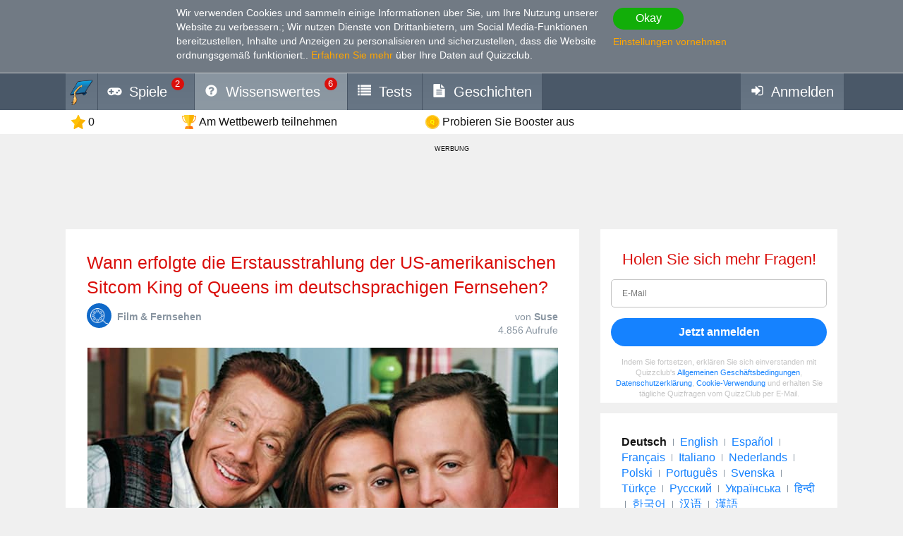

--- FILE ---
content_type: text/html; charset=utf-8
request_url: https://www.google.com/recaptcha/api2/aframe
body_size: 267
content:
<!DOCTYPE HTML><html><head><meta http-equiv="content-type" content="text/html; charset=UTF-8"></head><body><script nonce="rjuPJqkAA06ZmITSE3iegQ">/** Anti-fraud and anti-abuse applications only. See google.com/recaptcha */ try{var clients={'sodar':'https://pagead2.googlesyndication.com/pagead/sodar?'};window.addEventListener("message",function(a){try{if(a.source===window.parent){var b=JSON.parse(a.data);var c=clients[b['id']];if(c){var d=document.createElement('img');d.src=c+b['params']+'&rc='+(localStorage.getItem("rc::a")?sessionStorage.getItem("rc::b"):"");window.document.body.appendChild(d);sessionStorage.setItem("rc::e",parseInt(sessionStorage.getItem("rc::e")||0)+1);localStorage.setItem("rc::h",'1767668511689');}}}catch(b){}});window.parent.postMessage("_grecaptcha_ready", "*");}catch(b){}</script></body></html>

--- FILE ---
content_type: text/css
request_url: https://wcdn-am.quizzclub.com/styles/default/css/gdpr-consent-panel.css?v=qd312
body_size: 987
content:
.gdpr-consent-panel{background-color:#717a84;padding:7.5px 0 15px;font-size:14.4px;color:#fff;border-bottom:1px solid #ccc;display:block;}.gdpr-consent-panel a{color:#ffa600;text-decoration:none;}.gdpr-consent-panel a:hover,.gdpr-consent-panel a:active{color:#ffc14d;text-decoration:none}.gdpr-consent-panel .actions{padding-top:3px;padding-left:15px;}.gdpr-consent-panel .actions .btn,.gdpr-consent-panel .actions a{display:block}.gdpr-consent-panel .actions a{white-space:nowrap}.gdpr-consent-panel .actions .btn{width:100px;margin-bottom:7.5px}.gdpr-consent-panel .container{display:table;max-width:800px;}.gdpr-consent-panel .container > *{display:table-cell;vertical-align:top}.gdpr-consent-panel.hide{display:none}@media (max-width:767px){.gdpr-consent-panel .actions{padding:0;text-align:center;margin-bottom:0;}.gdpr-consent-panel .actions .btn,.gdpr-consent-panel .actions a{display:inline-block}.gdpr-consent-panel .actions .btn{margin-right:15px;margin-bottom:0}.gdpr-consent-panel .container{display:block;}.gdpr-consent-panel .container > *{display:block}}
/*# sourceMappingURL=gdpr-consent-panel.css.map */


--- FILE ---
content_type: text/css
request_url: https://wcdn-am.quizzclub.com/styles/default/css/modal.css?v=qd312
body_size: 2056
content:
/*!separateMedia*/

.overlay{position:fixed;left:0;top:0;right:0;bottom:0;z-index:999;background:rgba(0,0,0,0.4);opacity:1;transition:opacity .3s;will-change:opacity;}.overlay.hide{opacity:0;}.overlay.hide .modal{opacity:0;-webkit-transform:scale(.7);transform:scale(.7)}.overlay.scrollable{overflow-y:auto}.overlay.overlay--topmost{z-index:1002}.overlay.disable-animation,.overlay.notransition{transition:none !important;will-change:auto;}.overlay.disable-animation .modal,.overlay.notransition .modal{transition:none !important;will-change:auto}.overlay > .overlay-text{width:480px;height:120px;margin:-60px 0 0 -240px;position:absolute;top:50%;left:50%;font-size:4vh;color:#fff;text-align:center;}.overlay > .btn-close{line-height:1;position:absolute;top:15px;right:15px;font-size:32px;color:#fff;text-decoration:none;z-index:100;-webkit-user-select:none;-moz-user-select:none;-ms-user-select:none;user-select:none;}.overlay > .btn-close:hover{color:#fff}.modal{padding:30px 30px;color:#151515;background:#fff;border-radius:10px;width:600px;margin-left:-300px;position:absolute;left:50%;top:10%;opacity:1;-webkit-transform:scale(1);transform:scale(1);transition:opacity .3s,-webkit-transform .3s;transition:opacity .3s,transform .3s;transition:opacity .3s,transform .3s,-webkit-transform .3s;will-change:opacity,transform;max-height:calc(100% - 10%);overflow-y:auto;}.modal img{display:block;margin:0 auto}.modal .text-left img{margin:0 auto 0 0}.modal .text-right img{margin:0 0 0 auto}.modal pre{overflow:hidden}.modal > .sign-in-agreement:last-child{margin-bottom:-25px}.modal > [data-action="close"],.modal .btn-close{line-height:1;position:absolute;top:15px;right:15px;font-size:24px;color:#151515;text-decoration:none;z-index:100;-webkit-user-select:none;-moz-user-select:none;-ms-user-select:none;user-select:none;}.modal > [data-action="close"]:hover,.modal .btn-close:hover{color:#da0f0b}.modal.slider{padding:0;}.modal.slider .slider-item{padding:30px 30px}.modal.hide{opacity:0;-webkit-transform:scale(.7);transform:scale(.7);pointer-events:none}.modal-footer{margin:15px -30px -30px -30px;padding:30px 30px;text-align:center;background:#e1e1e1;}
/*# sourceMappingURL=modal.css.map 
*/

--- FILE ---
content_type: text/css
request_url: https://wcdn-am.quizzclub.com/styles/default/css/modal-register-email.css?v=qd312
body_size: 218
content:
/*!type: Theme !themeName: modal-register-email !themeTarget: modal */
/*!separateMedia*/

.modal-register-email{padding:30px 75px;}.modal-register-email .actions .btn{display:block;width:100%;padding-top:15px;padding-bottom:15px}.modal-register-email .sign-in-agreement:last-child{margin-bottom:0}
/*# sourceMappingURL=modal-register-email.css.map 
*/

--- FILE ---
content_type: text/css
request_url: https://wcdn-am.quizzclub.com/styles/default/css/modal-gdpr-consent.css?v=qd312
body_size: 1855
content:
.modal-gdpr-consent .alert-page-main .actions{font-size:0;line-height:0;text-align:justify;text-justify:newspaper;-moz-text-align-last:justify;text-align-last:justify;white-space:normal;word-spacing:.67%;}.modal-gdpr-consent .alert-page-main .actions:after{display:inline-block;width:100%;height:0;content:'';visibility:hidden}.modal-gdpr-consent .alert-page-main .actions > *{display:inline-block;max-width:100%;margin:15px 0 0;letter-spacing:normal;font-size:16px;line-height:1.4;text-align:left;text-justify:none;-moz-text-align-last:auto;text-align-last:auto;word-spacing:normal;vertical-align:top}/*!type: Theme !themeName: modal-gdpr-consent !themeTarget: modal */
/*!separateMedia*/

.modal-gdpr-consent{width:850px;margin-left:-425px;}.modal-gdpr-consent .alert-page-main{max-height:100%;}.modal-gdpr-consent .alert-page-main .actions{margin-top:30px;margin-bottom:0;}.modal-gdpr-consent .alert-page-main .actions > *{margin-top:0;vertical-align:middle}.modal-gdpr-consent .consent-text-container.scrollable{position:relative;}.modal-gdpr-consent .consent-text-container.scrollable .consent-text{padding-top:15px;padding-bottom:30px;overflow:auto;max-height:100%;}.modal-gdpr-consent .consent-text-container.scrollable .consent-text p:first-child{margin-top:0}.modal-gdpr-consent .consent-text-container.scrollable .consent-text p:last-child{margin-bottom:0}.modal-gdpr-consent .consent-text-container.scrollable:before,.modal-gdpr-consent .consent-text-container.scrollable:after{content:"";position:absolute;display:block;left:0;right:0}.modal-gdpr-consent .consent-text-container.scrollable:before{top:0;height:15px;background:#fff;background:linear-gradient(to bottom,#fff 0%,rgba(255,255,255,0) 100%)}.modal-gdpr-consent .consent-text-container.scrollable:after{bottom:0;height:30px;background:#fff;background:linear-gradient(to top,#fff 0%,rgba(255,255,255,0) 100%)}.modal-gdpr-consent-narrow{width:500px;margin-left:250px;}
/*# sourceMappingURL=modal-gdpr-consent.css.map 
*/

--- FILE ---
content_type: text/css
request_url: https://wcdn-am.quizzclub.com/styles/default/css/modal-confirmation.css?v=qd312
body_size: 347
content:
/*!type: Theme !themeName: modal-confirmation !themeTarget: modal */
/*!separateMedia*/

.modal-confirmation{text-align:center;}.modal-confirmation .modal-confirmation-header{font-size:24px;font-weight:bold;margin-bottom:15px}.modal-confirmation .actions{display:-webkit-flex;display:flex;-webkit-align-items:center;align-items:center;-webkit-justify-content:center;justify-content:center;}.modal-confirmation .actions .btn{margin:0 15px}
/*# sourceMappingURL=modal-confirmation.css.map 
*/

--- FILE ---
content_type: application/javascript
request_url: https://wcdn-am.quizzclub.com/scripts/lr.common/1.11/lr.common.min.js?v=qs433
body_size: 5881
content:
!function(e,t,n,r,o){function i(e){return e instanceof s?e.deferredPromise:e}t.lr__ready=t.lr__ready||[],r.session=r.session||{},Array.isArray||(Array.isArray=function(e){return"[object Array]"===Object.prototype.toString.call(e)});var a,s=t.Promise;function c(){r.onload(e)}s||((s=function(e){if(!e)throw new Error("Invalid initialization callback");var t=n.Deferred();try{e((function(e){n.when(i(e)).then(t.resolve,t.reject)}),(function(e){n.when(i(e)).then(t.reject,t.reject)}))}catch(e){t.reject(e)}this.deferredPromise=t.promise()}).reject=function(e){return new s((function(t,n){n(e)}))},s.resolve=function(e){return new s((function(t,n){t(e)}))},s.prototype.then=function(e,t){var r=this.deferredPromise;function o(e){return e?function(t){try{return n.when(i(e(t)))}catch(e){return i(s.reject(e))}}:null}return new s((function(n,i){r.then(o(e),o(t)).then(n,i)}))},s.prototype.catch=function(e){return this.then(null,e)},s.all=function(e){if(!Array.isArray(e))throw new Error("Argument must be an array");for(var t=[],r=0;r<e.length;r++)t.push(i(e[r]));return new s((function(e,r){n.when.apply(n,t).then((function(){e(Array.prototype.slice.call(arguments))}),r)}))},s.race=function(e){if(!Array.isArray(e))throw new Error("Argument must be an array");return new s((function(t,n){for(var r,o=0;o<e.length;o++)(r=e[o])&&"function"==typeof r.then?r.then(t,n):t(r)}))},t.Promise=s),s.prototype.fail||(s.prototype.fail=s.prototype.catch),s.delay||(s.delay=function(e){return new s((function(t,n){setTimeout(t,e)}))}),n.extend(r,{Promise:s,replaceAll:function(e,t,n){if(n=n||!1,null!=t)for(var r in t)t.hasOwnProperty(r)&&(e=e.replace("{"+r.toUpperCase()+"}",n?encodeURIComponent(t[r]):t[r]));return e},openWindow:function(e,n,r){var o=r||"fullscreen=yes,scrollbars=yes,location=no,menubar=no,resizeable=yes,status=no,toolbar=yes";t.open(e,n||"SA"+Math.random(),o)},onClose:{disable:function(){t.blnShowPP=0,t.LastVisionScript&&(t.LastVisionScript.enabled=!1)},enable:function(){t.blnShowPP=1,t.LastVisionScript&&(t.LastVisionScript.enabled=!0)}},support:{touch:!!("ontouchstart"in t||t.DocumentTouch&&e instanceof DocumentTouch||navigator.msMaxTouchPoints),history:!(!t.history||!t.history.pushState),transitions:(a=(e.body||e.documentElement).style,a.transition!==o||a.WebkitTransition!==o||a.MozTransition!==o||a.MsTransition!==o||a.OTransition!==o),json:!!t.JSON},api:{callServerMethod:function(e,t,o){var i=o||{};return new s((function(o,a){n.ajax("/ca/"+e,{data:n.extend({},t,{currentPageUrl:r.session.currentPageUrl,pageActionId:r.session.pageActionId}),dataType:"json",type:i.requestType||"GET",traditional:!0}).then(o,a)})).then((function(e){return"ok"===e.status?s.resolve(e.data):s.reject(e.data)}))},get:function(e,t,o){return r.api.callServerMethod(e,t,n.extend({},o,{requestType:"GET"}))},post:function(e,t,o){return r.api.callServerMethod(e,t,n.extend({},o,{requestType:"POST"}))},getPixels:function(e){return r.api.get("GetPixels",{onlyNew:e})},appendNewPixels:function(){return r.api.appendPixels(!0)},appendPixels:function(e){return r.api.getPixels(!!e).then((function(e){return e&&(e.head&&n("head").append(e.head),e.bodyStart&&n("body").prepend(e.bodyStart),e.bodyEnd&&n("body").append(e.bodyEnd)),e}))},trackStepShow:function(e){return r.api.post("TrackStepShow",{stepNumber:e})},trackStepTransition:function(e,t){return r.api.post("TrackStepTransition",{stepNumber:e,newStepNumber:t})},registerError:function(e,o,i){i=n.extend({},{sessionData:r.session,request:t.location.href},i);var a="";if(r.support.json)try{a=JSON.stringify(i)}catch(e){}return r.api.post("RegisterError",{message:e,stack:o,data:a})},registerException:function(e,t){var o=n.extend({},{exceptionType:e.name,exceptionMessage:e.message},t);return r.api.registerError(e.name+": "+e.message,e.stack,o)},validateStateByZip:function(e,t){return r.api.get("ValidateStateByZip",{zip:e,state:t})},saveClientParameters:function(){var e=(new Date).getTimezoneOffset()/60*-1;return r.api.post("SaveClientParameters",{timeZone:e,screenWidth:t.screen.width,screenHeight:t.screen.height,touchSupport:r.support.touch,loadTime:r.pagespeed_start?Number(new Date)-r.pagespeed_start:0,hash:t.location.hash,clientTime:(new Date).toString()})},raiseControlActions:function(e,t,o){return r.api.post("RaiseControlActions",n.extend({},o,{controlId:e,actions:t})).then((function(e){return e.success?s.resolve():s.reject(e.errors)}))}},executeSafe:function(e){if("function"==typeof e)try{e()}catch(e){r.api.registerException(e)}},onload:function(e){r.executeSafe((function(){r.session.scriptTracked||r.api.saveClientParameters()}))},init:function(e){r.executeSafe((function(){try{n(".adv, .adsense, iframe, button, a, input[type=submit], input[type=image], input[type=button]",e).mouseenter((function(){r.onClose.disable()})).mouseleave((function(){r.onClose.enable()})).focus((function(){r.onClose.disable()})).blur((function(){r.onClose.enable()}))}catch(e){}r.support.touch?(n(".hidden-touch",e).hide(),n(".visible-touch",e).show()):(n(".hidden-touch",e).show(),n(".visible-touch",e).hide()),n(".separated-phone",e).each((function(e,t){var r=n(t),o=r.find("input.phone"),i=r.find("input:not(.phone)"),a=i.filter(".area-code"),s=i.filter(".prefix"),c=i.filter(".postfix");function u(){o.val(a.val()+s.val()+c.val());var e=o[0];if("function"==typeof n.fn.validate){var t=n(e.form).validate();e.name in t.submitted&&t.element(e)}}function l(){var e=o.val();null!=e&&(a.val(e.substring(0,3)),s.val(e.substring(3,6)),c.val(e.substring(6,10)))}o.change((function(){l()})),l(),i.change((function(){u()})).blur((function(){u()})),"function"==typeof n.fn.autotab_magic&&i.autotab_magic().autotab_filter("numeric")}))}))}}),String.prototype.replaceAll=function(e,t){return r.replaceAll(this,e,t)};var u=t.addEventListener;u?u("load",c,!1):(u=t.attachEvent)&&u("onload",c),lr__ready.push((function(){r.init(e)})),n((function(){for(var e=0;e<lr__ready.length;e++)lr__ready[e]()}))}(document,window,jQuery,window.lr=window.lr||{});
//# sourceMappingURL=lr.common.min.js.map

--- FILE ---
content_type: application/javascript
request_url: https://wcdn-am.quizzclub.com/scripts/fqz/1.9/fqz.min.js?v=qs433
body_size: 200496
content:
!function(t){function e(e){for(var n,o,i=e[0],s=e[1],a=0,u=[];a<i.length;a++)o=i[a],Object.prototype.hasOwnProperty.call(r,o)&&r[o]&&u.push(r[o][0]),r[o]=0;for(n in s)Object.prototype.hasOwnProperty.call(s,n)&&(t[n]=s[n]);for(c&&c(e);u.length;)u.shift()()}var n={},r={4:0};function o(e){if(n[e])return n[e].exports;var r=n[e]={i:e,l:!1,exports:{}};return t[e].call(r.exports,r,r.exports,o),r.l=!0,r.exports}o.e=function(t){var e=[],n=r[t];if(0!==n)if(n)e.push(n[2]);else{var i=new Promise((function(e,o){n=r[t]=[e,o]}));e.push(n[2]=i);var s,a=document.createElement("script");a.charset="utf-8",a.timeout=120,o.nc&&a.setAttribute("nonce",o.nc),a.src=function(t){return o.p+"fqz."+({0:"alerts",1:"cordova",2:"external-tests",3:"extra-features",5:"math-practice-game",6:"notifications",7:"purchases",8:"quizlab",9:"survival-game",10:"tutorials"}[t]||t)+(lr.session.siteSettings.sm?".min":"")+".js?v="+lr.session.siteSettings.sv}(t);var c=new Error;s=function(e){a.onerror=a.onload=null,clearTimeout(u);var n=r[t];if(0!==n){if(n){var o=e&&("load"===e.type?"missing":e.type),i=e&&e.target&&e.target.src;c.message="Loading chunk "+t+" failed.\n("+o+": "+i+")",c.name="ChunkLoadError",c.type=o,c.request=i,n[1](c)}r[t]=void 0}};var u=setTimeout((function(){s({type:"timeout",target:a})}),12e4);a.onerror=a.onload=s,document.head.appendChild(a)}return Promise.all(e)},o.m=t,o.c=n,o.d=function(t,e,n){o.o(t,e)||Object.defineProperty(t,e,{enumerable:!0,get:n})},o.r=function(t){"undefined"!=typeof Symbol&&Symbol.toStringTag&&Object.defineProperty(t,Symbol.toStringTag,{value:"Module"}),Object.defineProperty(t,"__esModule",{value:!0})},o.t=function(t,e){if(1&e&&(t=o(t)),8&e)return t;if(4&e&&"object"==typeof t&&t&&t.__esModule)return t;var n=Object.create(null);if(o.r(n),Object.defineProperty(n,"default",{enumerable:!0,value:t}),2&e&&"string"!=typeof t)for(var r in t)o.d(n,r,function(e){return t[e]}.bind(null,r));return n},o.n=function(t){var e=t&&t.__esModule?function(){return t.default}:function(){return t};return o.d(e,"a",e),e},o.o=function(t,e){return Object.prototype.hasOwnProperty.call(t,e)},o.p=lr.session.siteSettings.sp,o.oe=function(t){throw console.error(t),t};var i=window.__fqz_module__=window.__fqz_module__||[],s=i.push.bind(i);i.push=e,i=i.slice();for(var a=0;a<i.length;a++)e(i[a]);var c=s;o(o.s=49)}([function(t,e,n){"use strict";n.d(e,"d",(function(){return o})),n.d(e,"a",(function(){return i})),n.d(e,"f",(function(){return s})),n.d(e,"c",(function(){return a})),n.d(e,"b",(function(){return c})),n.d(e,"e",(function(){return u})),n.d(e,"g",(function(){return l}));
/*! *****************************************************************************
Copyright (c) Microsoft Corporation.

Permission to use, copy, modify, and/or distribute this software for any
purpose with or without fee is hereby granted.

THE SOFTWARE IS PROVIDED "AS IS" AND THE AUTHOR DISCLAIMS ALL WARRANTIES WITH
REGARD TO THIS SOFTWARE INCLUDING ALL IMPLIED WARRANTIES OF MERCHANTABILITY
AND FITNESS. IN NO EVENT SHALL THE AUTHOR BE LIABLE FOR ANY SPECIAL, DIRECT,
INDIRECT, OR CONSEQUENTIAL DAMAGES OR ANY DAMAGES WHATSOEVER RESULTING FROM
LOSS OF USE, DATA OR PROFITS, WHETHER IN AN ACTION OF CONTRACT, NEGLIGENCE OR
OTHER TORTIOUS ACTION, ARISING OUT OF OR IN CONNECTION WITH THE USE OR
PERFORMANCE OF THIS SOFTWARE.
***************************************************************************** */
var r=function(t,e){return(r=Object.setPrototypeOf||{__proto__:[]}instanceof Array&&function(t,e){t.__proto__=e}||function(t,e){for(var n in e)e.hasOwnProperty(n)&&(t[n]=e[n])})(t,e)};function o(t,e){function n(){this.constructor=t}r(t,e),t.prototype=null===e?Object.create(e):(n.prototype=e.prototype,new n)}var i=function(){return(i=Object.assign||function(t){for(var e,n=1,r=arguments.length;n<r;n++)for(var o in e=arguments[n])Object.prototype.hasOwnProperty.call(e,o)&&(t[o]=e[o]);return t}).apply(this,arguments)};function s(t,e){var n={};for(var r in t)Object.prototype.hasOwnProperty.call(t,r)&&e.indexOf(r)<0&&(n[r]=t[r]);if(null!=t&&"function"==typeof Object.getOwnPropertySymbols){var o=0;for(r=Object.getOwnPropertySymbols(t);o<r.length;o++)e.indexOf(r[o])<0&&Object.prototype.propertyIsEnumerable.call(t,r[o])&&(n[r[o]]=t[r[o]])}return n}function a(t,e,n,r){var o,i=arguments.length,s=i<3?e:null===r?r=Object.getOwnPropertyDescriptor(e,n):r;if("object"==typeof Reflect&&"function"==typeof Reflect.decorate)s=Reflect.decorate(t,e,n,r);else for(var a=t.length-1;a>=0;a--)(o=t[a])&&(s=(i<3?o(s):i>3?o(e,n,s):o(e,n))||s);return i>3&&s&&Object.defineProperty(e,n,s),s}function c(t,e,n,r){return new(n||(n=Promise))((function(o,i){function s(t){try{c(r.next(t))}catch(t){i(t)}}function a(t){try{c(r.throw(t))}catch(t){i(t)}}function c(t){var e;t.done?o(t.value):(e=t.value,e instanceof n?e:new n((function(t){t(e)}))).then(s,a)}c((r=r.apply(t,e||[])).next())}))}function u(t,e){var n,r,o,i,s={label:0,sent:function(){if(1&o[0])throw o[1];return o[1]},trys:[],ops:[]};return i={next:a(0),throw:a(1),return:a(2)},"function"==typeof Symbol&&(i[Symbol.iterator]=function(){return this}),i;function a(i){return function(a){return function(i){if(n)throw new TypeError("Generator is already executing.");for(;s;)try{if(n=1,r&&(o=2&i[0]?r.return:i[0]?r.throw||((o=r.return)&&o.call(r),0):r.next)&&!(o=o.call(r,i[1])).done)return o;switch(r=0,o&&(i=[2&i[0],o.value]),i[0]){case 0:case 1:o=i;break;case 4:return s.label++,{value:i[1],done:!1};case 5:s.label++,r=i[1],i=[0];continue;case 7:i=s.ops.pop(),s.trys.pop();continue;default:if(!(o=s.trys,(o=o.length>0&&o[o.length-1])||6!==i[0]&&2!==i[0])){s=0;continue}if(3===i[0]&&(!o||i[1]>o[0]&&i[1]<o[3])){s.label=i[1];break}if(6===i[0]&&s.label<o[1]){s.label=o[1],o=i;break}if(o&&s.label<o[2]){s.label=o[2],s.ops.push(i);break}o[2]&&s.ops.pop(),s.trys.pop();continue}i=e.call(t,s)}catch(t){i=[6,t],r=0}finally{n=o=0}if(5&i[0])throw i[1];return{value:i[0]?i[1]:void 0,done:!0}}([i,a])}}}function l(){for(var t=0,e=0,n=arguments.length;e<n;e++)t+=arguments[e].length;var r=Array(t),o=0;for(e=0;e<n;e++)for(var i=arguments[e],s=0,a=i.length;s<a;s++,o++)r[o]=i[s];return r}},function(t,e,n){"use strict";n.d(e,"c",(function(){return l})),n.d(e,"b",(function(){return p})),n.d(e,"a",(function(){return h}));var r=n(5),o=n(11),i="__fqz_log_exceptions_disable__",s="__fqz_log_exceptions_and_continue__",a=0;function c(t){if(r.d(t)){var e=r.a(t),n="function";return e&&(n=n+" "+e),n}if(t instanceof jQuery){n="jQuery set";var o=t.selector;return o&&(n=n+" '"+o+"'"),n}return t instanceof jQuery.Event?"event object":t instanceof Element||t instanceof HTMLDocument?"html element <"+t.nodeName+">":t}function u(t){var e=["constructor"];t.hasOwnProperty(i)&&e.push.apply(e,t[i]);var n=function(n){if(t.hasOwnProperty(n)){var i=t[n];if(r.d(i)&&e.indexOf(n)<0){var u=++a,l=t[s]&&t[s].indexOf(n)>=0;t[n]=function(){var e=arguments;function s(){return{id:u,type:r.a(t),method:n,arguments:Array.prototype.slice.call(e).map((function(t){return c(t)}))}}try{var a=i.apply(this,e);if(!r.h(a)){var p=Promise.resolve(a).then(void 0,(function(t){var e=null;if((e=t instanceof o.a?t:t instanceof Error||r.g(t)?o.a.create(t):o.a.create("Promise has been rejected.",{reason:t})).addSource(s()),e.log(),!l)return Promise.reject(t)}));a instanceof Promise&&(a=p)}return a}catch(t){if(o.a.create(t).addSource(s()).log(),!l)throw t}}}}};for(var u in t)n(u)}function l(){return function(t,e,n){var r=[];t.hasOwnProperty(i)?r=t[i]:t[i]=r,r.push(e)}}function p(){return function(t,e,n){var r=[];t.hasOwnProperty(s)?r=t[s]:t[s]=r,r.push(e)}}function h(t){return void 0===t&&(t=!1),function(e){try{u(e.prototype),t&&u(e)}catch(t){o.a.create(t).log()}}}},function(t,e,n){"use strict";var r;n.d(e,"a",(function(){return r})),function(t){t[t.Trace=0]="Trace",t[t.Debug=1]="Debug",t[t.Info=2]="Info",t[t.Warn=3]="Warn",t[t.Error=4]="Error",t[t.Fatal=5]="Fatal"}(r||(r={}))},function(t,e,n){"use strict";n.d(e,"a",(function(){return c}));var r=n(2),o=n(7),i=n(5);function s(t){if(i.h(t))return"undefined";if(null==t)return"null";if(i.g(t))return(n=t.toString()).length>30&&(n=n.substring(0,27)+"..."),"'"+n+"'";if(i.e(t)||i.c(t))return t.toString();if(i.d(t)){var e=i.a(t),n="function";return e&&(n=n+" "+e),n}if(t instanceof jQuery){n="jQuery set";var r=t.selector;return r&&(n=n+" '"+r+"'"),n}return t instanceof Element||t instanceof HTMLDocument?"html element <"+t.nodeName+">":"object "+i.a(t)}function a(t){return null==t?"":t.map((function(t){return s(t)})).join(", ")}function c(t,e){return void 0===t&&(t=r.a.Trace),void 0===e&&(e=r.a.Error),function(n,r,c){if((o.a.enabledFor(t)||o.a.enabledFor(e))&&i.d(c.value)){var u=c.value;c.value=function(){for(var n=this,c=[],l=0;l<arguments.length;l++)c[l]=arguments[l];var p,h=i.a(this)+"."+r+"("+a(c)+")";o.a.log(t,"Executing "+h,{this:this,args:c});try{p=u.apply(this,c)}catch(t){throw o.a.log(e,"Failed "+h,{this:this,args:c,exception:t}),t}return i.h(p)||lr.Promise.resolve(p).then((function(e){o.a.log(t,"Executed "+h+" = "+s(e),{this:n,args:c,result:e})}),(function(t){return o.a.log(e,"Failed "+h,{this:n,args:c,reason:t}),lr.Promise.reject(t)})),p}}}}},function(t,e,n){"use strict";n.d(e,"a",(function(){return C}));var r=n(0),o=n(3),i=n(2),s=n(1),a=n(18),c=n(10),u=function(t){function e(){return t.call(this,"Reputation")||this}return Object(r.d)(e,t),e.prototype.markChangesAsApplied=function(t){return this.post("MarkChangesAsApplied",{changeIds:t})},Object(r.c)([Object(o.a)(i.a.Info,i.a.Fatal)],e.prototype,"markChangesAsApplied",null),e=Object(r.c)([Object(s.a)()],e)}(c.a),l=function(t){function e(){return t.call(this,"ExternalTests")||this}return Object(r.d)(e,t),e.prototype.pass=function(t,e,n,r){return this.post("Pass",{id:t,rightPercentage:e,resultText:n,performanceMetrics:r})},Object(r.c)([Object(o.a)(i.a.Info,i.a.Fatal)],e.prototype,"pass",null),e=Object(r.c)([Object(s.a)()],e)}(c.a),p=function(t){function e(){return t.call(this,"CoinBalance")||this}return Object(r.d)(e,t),e.prototype.markChangesAsApplied=function(t){return this.post("MarkChangesAsApplied",{changeIds:t})},Object(r.c)([Object(o.a)(i.a.Info,i.a.Fatal)],e.prototype,"markChangesAsApplied",null),e=Object(r.c)([Object(s.a)()],e)}(c.a),h=function(t){function e(){return t.call(this,"Account")||this}return Object(r.d)(e,t),e.prototype.setAvatarSkin=function(t){return this.post("SetAvatarSkin",{type:t})},e.prototype.sendActivationMessage=function(){return this.post("SendActivationMessage")},e.prototype.changeEmail=function(t,e){return this.post("ChangeEmail",{newEmail:t,targetUrl:e})},e.prototype.createAccountInBackground=function(t,e){return this.post("CreateAccountInBackground",{authenticationSource:t,authenticationSourceUrl:e})},Object(r.c)([Object(o.a)(i.a.Info,i.a.Fatal)],e.prototype,"setAvatarSkin",null),Object(r.c)([Object(o.a)(i.a.Info,i.a.Fatal)],e.prototype,"sendActivationMessage",null),Object(r.c)([Object(o.a)(i.a.Info,i.a.Fatal)],e.prototype,"changeEmail",null),Object(r.c)([Object(o.a)(i.a.Info,i.a.Fatal)],e.prototype,"createAccountInBackground",null),e=Object(r.c)([Object(s.a)()],e)}(c.a),d=function(t){function e(){return t.call(this,"AddToHomeScreenPrompt")||this}return Object(r.d)(e,t),e.prototype.accept=function(){return this.post("Accept")},e.prototype.decline=function(){return this.post("Decline")},Object(r.c)([Object(o.a)(i.a.Info,i.a.Fatal)],e.prototype,"accept",null),Object(r.c)([Object(o.a)(i.a.Info,i.a.Fatal)],e.prototype,"decline",null),e=Object(r.c)([Object(s.a)()],e)}(c.a),f=function(t){function e(){return t.call(this,"DailyQuizGame")||this}return Object(r.d)(e,t),e.prototype.repairStreak=function(){return this.post("RepairStreak")},e.prototype.refuseStreakRepair=function(){return this.post("RefuseStreakRepair")},e.prototype.waitForCoinsToRepairStreak=function(){return this.post("WaitForCoinsToRepairStreak")},Object(r.c)([Object(o.a)(i.a.Info,i.a.Fatal)],e.prototype,"repairStreak",null),Object(r.c)([Object(o.a)(i.a.Info,i.a.Fatal)],e.prototype,"refuseStreakRepair",null),Object(r.c)([Object(o.a)(i.a.Info,i.a.Fatal)],e.prototype,"waitForCoinsToRepairStreak",null),e=Object(r.c)([Object(s.a)()],e)}(c.a),b=function(t){function e(){return t.call(this,"SurvivalGame")||this}return Object(r.d)(e,t),e.prototype.refuseToPurchaseLifePack=function(){return this.post("RefuseToPurchaseLifePack")},e.prototype.skipExpiredQuestion=function(t){return this.post("SkipExpiredQuestion",{questionId:t})},e.prototype.getRemainingQuestionTimeAsync=function(t,e){return this.post("GetQuestionTime",{questionId:t,answerTime:e})},Object(r.c)([Object(o.a)(i.a.Info,i.a.Fatal)],e.prototype,"refuseToPurchaseLifePack",null),Object(r.c)([Object(o.a)(i.a.Info,i.a.Fatal)],e.prototype,"skipExpiredQuestion",null),Object(r.c)([Object(o.a)(i.a.Info,i.a.Fatal)],e.prototype,"getRemainingQuestionTimeAsync",null),e=Object(r.c)([Object(s.a)()],e)}(c.a),g=function(t){function e(){return t.call(this,"QuestionByCategoryGame")||this}return Object(r.d)(e,t),e.prototype.setCategoryAsync=function(t){return this.post("SetCategory",{categoryId:t})},Object(r.c)([Object(o.a)(i.a.Info,i.a.Fatal)],e.prototype,"setCategoryAsync",null),e=Object(r.c)([Object(s.a)()],e)}(c.a),m=function(t){function e(){var e=t.call(this,"Games")||this;return e.dailyQuiz=new f,e.survival=new b,e.questionByCategory=new g,e}return Object(r.d)(e,t),e.prototype.registerShareResultAlert=function(t){return this.post("RegisterShareResultAlert",{gameType:t})},e.prototype.previewClick=function(t,e){return this.post("PreviewClick",{gameType:t,disableFurtherDisplay:e})},e.prototype.applyHint=function(t,e,n,r){return this.post("ApplyHint",{hintType:t,hintSource:e,questionId:n,gameType:r})},e.prototype.useDoubleChance=function(t,e){return this.post("UseDoubleChance",{questionId:t,answerId:e})},Object(r.c)([Object(o.a)(i.a.Info,i.a.Fatal)],e.prototype,"registerShareResultAlert",null),Object(r.c)([Object(o.a)(i.a.Info,i.a.Fatal)],e.prototype,"previewClick",null),Object(r.c)([Object(o.a)(i.a.Info,i.a.Fatal)],e.prototype,"applyHint",null),Object(r.c)([Object(o.a)(i.a.Info,i.a.Fatal)],e.prototype,"useDoubleChance",null),e=Object(r.c)([Object(s.a)()],e)}(c.a),y=function(t){function e(){return t.call(this,"UserTasks")||this}return Object(r.d)(e,t),e.prototype.activate=function(t,e){return this.post("Activate",{activator:t,source:e})},e.prototype.hide=function(t){return this.post("Hide",{name:t})},Object(r.c)([Object(o.a)(i.a.Info,i.a.Fatal)],e.prototype,"activate",null),Object(r.c)([Object(o.a)(i.a.Info,i.a.Fatal)],e.prototype,"hide",null),e=Object(r.c)([Object(s.a)()],e)}(c.a),v=function(t){function e(){return t.call(this,"StyleComponents")||this}return Object(r.d)(e,t),e.prototype.getComponents=function(t){return this.get("GetComponents",{classNames:t})},Object(r.c)([Object(o.a)(i.a.Info,i.a.Fatal)],e.prototype,"getComponents",null),e=Object(r.c)([Object(s.a)()],e)}(c.a),O=function(t){function e(){return t.call(this,"ScriptLibraries")||this}return Object(r.d)(e,t),e.prototype.getLibraries=function(t){return this.get("GetLibraries",{libraryNames:t})},Object(r.c)([Object(o.a)(i.a.Info,i.a.Fatal)],e.prototype,"getLibraries",null),e=Object(r.c)([Object(s.a)()],e)}(c.a),j=function(t){function e(){return t.call(this,"Posts")||this}return Object(r.d)(e,t),e.prototype.sendMistakeReport=function(t,e,n,r,o){return this.post("SendMistakeReport",{postUrl:t,postType:e,category:n,message:r,email:o})},e.prototype.getTopPosts=function(t,e,n,r,o,i,s){return this.get("GetTopPosts",{pageId:t,postKind:e,blockName:n,cropImage:r,listName:o,placement:i,columnCount:s})},Object(r.c)([Object(o.a)(i.a.Info,i.a.Fatal)],e.prototype,"sendMistakeReport",null),Object(r.c)([Object(o.a)(i.a.Info,i.a.Fatal)],e.prototype,"getTopPosts",null),e=Object(r.c)([Object(s.a)()],e)}(c.a),w=function(t){function e(){return t.call(this,"Language")||this}return Object(r.d)(e,t),e.prototype.switch=function(t,e){return this.post("Switch",{targetLanguage:t,source:e})},Object(r.c)([Object(o.a)(i.a.Info,i.a.Fatal)],e.prototype,"switch",null),e=Object(r.c)([Object(s.a)()],e)}(c.a),k=function(t){function e(){return t.call(this,"Performance")||this}return Object(r.d)(e,t),e.prototype.savePerformanceMetrics=function(t){return this.post("SavePerformanceMetrics",t)},Object(r.c)([Object(o.a)(i.a.Info,i.a.Fatal)],e.prototype,"savePerformanceMetrics",null),e=Object(r.c)([Object(s.a)()],e)}(c.a),E=function(t){function e(){return t.call(this,"Comment")||this}return Object(r.d)(e,t),e.prototype.loadUserAvatarData=function(t){return this.post("LoadUserAvatarData",{userIds:t})},Object(r.c)([Object(o.a)(i.a.Info,i.a.Fatal)],e.prototype,"loadUserAvatarData",null),e=Object(r.c)([Object(s.a)()],e)}(c.a),C=new(function(){function t(t){this.apiUrl=t,this.reputation=new u,this.coinBalance=new p,this.externalTests=new l,this.account=new h,this.addToHomeScreenPrompt=new d,this.games=new m,this.userTasks=new y,this.styleComponents=new v,this.scriptLibraries=new O,this.posts=new j,this.languages=new w,this.performance=new k,this.comments=new E}return t.prototype.getMethodUrl=function(t){return this.apiUrl+"/"+t},t.prototype.get=function(t,e){return Object(a.a)(this.getMethodUrl(t),this.extendParameters(e))},t.prototype.extendParameters=function(t){return $.extend({},t,{pageActionId:lr.session.pageActionId,currentPageUrl:lr.session.currentPageUrl})},t.prototype.post=function(t,e,n){return void 0===n&&(n=!0),Object(a.b)(this.getMethodUrl(t),this.extendParameters(e),n)},t.prototype.postJson=function(t,e,n){return void 0===n&&(n=!0),Object(a.c)(this.getMethodUrl(t),e,n)},t.prototype.trackSocial=function(t,e,n,r,o,i){return this.post("TrackSocial",{network:t,method:e,target:n,pageUrl:r,hash:o,placement:i})},t.prototype.prepareTestReferralContent=function(t,e){return this.post("PrepareTestReferralContent",{id:t,hash:e},!1)},t.prototype.prepareReferralContent=function(t,e){return this.postJson("PrepareReferralContent",{content:t,hash:e},!1)},t.prototype.getReferralShareOwners=function(t){return this.post("GetReferralShareOwners",{urls:t})},t.prototype.getSimilarQuestions=function(t,e,n){return this.post("GetSimilarQuestions",{title:t,answer:e,language:n})},t.prototype.trackBadge=function(t,e,n,r,o,i,s,a){return this.post("TrackBadge",{category:t,actionName:e,targetId:n,targetName:r,pageUrl:o,request:i,hash:s,network:a})},t.prototype.saveTcData=function(t){return this.postJson("SaveTcData",t)},t.prototype.trackCustomShare=function(t,e,n,r,o,i){return this.post("TrackCustomShare",{category:t,actionName:e,name:n,pageUrl:r,hash:o,network:i})},t.prototype.hideSocialGroupLikeAlert=function(t){return this.post("HideSocialGroupLikeAlert",{showDelay:t})},t.prototype.markSocialGroupLiked=function(){return this.post("MarkSocialGroupLiked")},t.prototype.sendMistakeReport=function(t,e,n,r){return this.post("SendMistakeReport",{postUrl:t,postType:e,category:n,message:r})},t.prototype.likePost=function(t){return this.post("LikePost",{postId:t})},t.prototype.dislikePost=function(t){return this.post("DislikePost",{postId:t})},t.prototype.getUntrackedUserInteractionEvents=function(){return this.get("GetUntrackedUserInteractionEvents")},t.prototype.followUser=function(t){return this.post("FollowUser",{userId:t})},t.prototype.unfollowUser=function(t){return this.post("UnfollowUser",{userId:t})},t.prototype.approveRecommendedRelation=function(t){return this.post("ApproveRecommendedRelation",{relationId:t})},t.prototype.declineRecommendedRelation=function(t){return this.post("DeclineRecommendedRelation",{relationId:t})},t.prototype.saveImageLoadingResult=function(t){return this.postJson("SaveImageLoadingResult",t)},t.prototype.updateGdprFunctionalitySettings=function(t,e,n,r,o){return this.post("UpdateGdprFunctionalitySettings",{allowedFunctionalityGroups:t,consentFormName:e,consentFormType:n,consentVersion:r,consentUrl:o})},t.prototype.saveGdprConsent=function(t,e,n,r){return this.post("SaveGdprConsent",{consentFormName:t,consentFormType:e,consentVersion:n,consentUrl:r})},t.prototype.confirmMinAge=function(t,e,n,r,o){return this.post("ConfirmMinAge",{age:t,consentFormName:e,consentFormType:n,consentVersion:r,consentUrl:o})},t.prototype.updateNotificationSubscription=function(t,e){return this.postJson("UpdateNotificationSubscription",{token:t,subscription:e})},t.prototype.deleteNotificationSubscription=function(t){return this.postJson("DeleteNotificationSubscription",{token:t})},t.prototype.trackNotificationStats=function(t,e,n){return this.postJson("TrackNotificationStats",{actionName:t,data:n,token:e})},t.prototype.saveExternalLoginAttempt=function(){return this.post("SaveExternalLoginAttempt")},Object(r.c)([Object(s.c)()],t.prototype,"getMethodUrl",null),Object(r.c)([Object(s.c)()],t.prototype,"get",null),Object(r.c)([Object(s.c)()],t.prototype,"post",null),Object(r.c)([Object(s.c)()],t.prototype,"postJson",null),Object(r.c)([Object(o.a)(i.a.Info,i.a.Fatal)],t.prototype,"trackSocial",null),Object(r.c)([Object(o.a)(i.a.Info,i.a.Fatal)],t.prototype,"prepareTestReferralContent",null),Object(r.c)([Object(o.a)(i.a.Info,i.a.Fatal)],t.prototype,"prepareReferralContent",null),Object(r.c)([Object(o.a)(i.a.Info,i.a.Fatal)],t.prototype,"getReferralShareOwners",null),Object(r.c)([Object(o.a)(i.a.Info,i.a.Fatal)],t.prototype,"getSimilarQuestions",null),Object(r.c)([Object(o.a)(i.a.Info,i.a.Fatal)],t.prototype,"trackBadge",null),Object(r.c)([Object(o.a)(i.a.Info,i.a.Warn)],t.prototype,"saveTcData",null),Object(r.c)([Object(o.a)(i.a.Info,i.a.Fatal)],t.prototype,"trackCustomShare",null),Object(r.c)([Object(o.a)(i.a.Info,i.a.Fatal)],t.prototype,"hideSocialGroupLikeAlert",null),Object(r.c)([Object(o.a)(i.a.Info,i.a.Fatal)],t.prototype,"markSocialGroupLiked",null),Object(r.c)([Object(o.a)(i.a.Info,i.a.Fatal)],t.prototype,"sendMistakeReport",null),Object(r.c)([Object(o.a)(i.a.Info,i.a.Fatal)],t.prototype,"likePost",null),Object(r.c)([Object(o.a)(i.a.Info,i.a.Fatal)],t.prototype,"dislikePost",null),Object(r.c)([Object(o.a)(i.a.Info,i.a.Fatal)],t.prototype,"getUntrackedUserInteractionEvents",null),Object(r.c)([Object(o.a)(i.a.Info,i.a.Fatal)],t.prototype,"followUser",null),Object(r.c)([Object(o.a)(i.a.Info,i.a.Fatal)],t.prototype,"unfollowUser",null),Object(r.c)([Object(o.a)(i.a.Info,i.a.Fatal)],t.prototype,"approveRecommendedRelation",null),Object(r.c)([Object(o.a)(i.a.Info,i.a.Fatal)],t.prototype,"declineRecommendedRelation",null),Object(r.c)([Object(o.a)(i.a.Info,i.a.Fatal)],t.prototype,"saveImageLoadingResult",null),Object(r.c)([Object(o.a)(i.a.Info,i.a.Fatal)],t.prototype,"updateGdprFunctionalitySettings",null),Object(r.c)([Object(o.a)(i.a.Info,i.a.Fatal)],t.prototype,"saveGdprConsent",null),Object(r.c)([Object(o.a)(i.a.Info,i.a.Fatal)],t.prototype,"confirmMinAge",null),Object(r.c)([Object(o.a)(i.a.Info)],t.prototype,"updateNotificationSubscription",null),Object(r.c)([Object(o.a)(i.a.Info)],t.prototype,"deleteNotificationSubscription",null),Object(r.c)([Object(o.a)(i.a.Info)],t.prototype,"trackNotificationStats",null),Object(r.c)([Object(o.a)(i.a.Info,i.a.Fatal)],t.prototype,"saveExternalLoginAttempt",null),t=Object(r.c)([Object(s.a)()],t)}())("/Api")},function(t,e,n){"use strict";function r(t){return"function"==typeof t}function o(t){return void 0===t}function i(t){return"number"==typeof t}function s(t){return"boolean"==typeof t}function a(t){return"string"==typeof t}function c(t){return null!==t&&"object"==typeof t}function u(t){return Array.isArray(t)}function l(t){return o(t)?"undefined":null==t?"null":function(t){if(null==t)return null;if("name"in t)return t.name;var e=p.exec(t.toString());return e&&e.length>1?e[1]:""}(t.constructor)||"anonimous"}n.d(e,"d",(function(){return r})),n.d(e,"h",(function(){return o})),n.d(e,"e",(function(){return i})),n.d(e,"c",(function(){return s})),n.d(e,"g",(function(){return a})),n.d(e,"f",(function(){return c})),n.d(e,"b",(function(){return u})),n.d(e,"a",(function(){return l}));var p=new RegExp("function (.{1,})\\(")},function(t,e,n){"use strict";n.d(e,"a",(function(){return d}));var r=n(0),o=n(1),i=n(3),s=n(2),a=n(23),c=n(7),u=n(4),l=n(5),p=n(25),h="deffered_interaction_events_v2",d=new(function(){function t(){this.trackingSystems=[],this.deferredEventStorage=a.a.local}return t.prototype.registerTrackingSystem=function(t){null!=t&&this.trackingSystems.push(t)},t.prototype.trackEventInternal=function(t,e,n,o){var i=Object(r.a)({pageActionId:lr&&lr.session&&lr.session.pageActionId},o);c.a.beginGroup("Track event with tracking systems");for(var s=0,a=this.trackingSystems;s<a.length;s++){a[s].track(t,e,n,i)}c.a.endGroup()},t.prototype.trackEvent=function(t,e,n,r){this.trackEventInternal(t,e,n,r)},t.prototype.trackUniqueEvent=function(t,e,n,o){var i="EventTracker_Tracked_"+t+"|"+e+"|"+n+"|"+(o&&o.placement)+"|"+(o&&o.section);a.a.session.get(i)?c.a.debug("The event has already been tracked in the current session",{category:t,action:e,target:n,placement:o&&o.placement,section:o&&o.section}):(this.trackEventInternal(t,e,n,Object(r.a)({uniqueLevel:"u"},o)),a.a.session.set(i,!0))},t.prototype.track=function(t){t&&(t.unique?this.trackUniqueEvent(t.category,t.action,t.label,t.data):this.trackEvent(t.category,t.action,t.label,t.data))},t.prototype.trackServerEvents=function(){return Object(r.b)(this,void 0,void 0,(function(){var t,e,n,o;return Object(r.e)(this,(function(r){switch(r.label){case 0:return[4,u.a.getUntrackedUserInteractionEvents()];case 1:if(!(t=r.sent())||!t.Success)throw new Error("Failed to load user interaction events from server.");if(Object(l.b)(t.Events))for(e=0,n=t.Events;e<n.length;e++)(o=n[e]).data=o.data||Object.create(null),o.data.fromServer=!0,this.track(o);return[2]}}))}))},t.prototype.tryParseEvent=function(t){if(Object(l.b)(t)){var e=t;return{category:e[0],action:e[1],label:e[2],data:e[3]}}return Object(l.f)(t)?t:null},t.prototype.trackRawEvent=function(t){var e=this.tryParseEvent(t);null!=e&&this.track(e)},t.prototype.trackRawEventList=function(t,e){for(var n=Object.create(null),o=0,i=t;o<i.length;o++){var s=i[o],a=this.tryParseEvent(s);if(null!=a){var c=a.category+"-"+a.action+"-"+a.label+"-"+(a.data&&a.data.placement)+"-"+(a.data&&a.data.section);c in n||(n[c]=1,null!=e&&(a.data=Object(r.a)(Object(r.a)({},e),a.data)),this.track(a))}}},t.prototype.tryDeferEvents=function(){for(var t=[],e=0;e<arguments.length;e++)t[e]=arguments[e];try{if(!this.deferredEventStorage.isReal())return!1;var n=this.deferredEventStorage.get(h);return Object(l.b)(n)||(n=[]),n.push({events:t,pageActionId:lr&&lr.session&&lr.session.pageActionId}),this.deferredEventStorage.set(h,n,p.a.fromHours(1)),!0}catch(t){return!1}},t.prototype.trackDeferredEvents=function(){var t=this.deferredEventStorage.get(h);if(this.deferredEventStorage.remove(h),Object(l.b)(t)){for(var e=Object.create(null),n=0,r=t;n<r.length;n++){var o=r[n];if(Object(l.b)(o.events)){var i=e[o.pageActionId]||[];i.push.apply(i,o.events),e[o.pageActionId]=i}}for(var s in e)this.trackRawEventList(e[s],{pageActionId:s})}},Object(r.c)([Object(i.a)()],t.prototype,"registerTrackingSystem",null),Object(r.c)([Object(o.c)()],t.prototype,"trackEventInternal",null),Object(r.c)([Object(i.a)(s.a.Info,s.a.Fatal)],t.prototype,"trackEvent",null),Object(r.c)([Object(i.a)(s.a.Info,s.a.Fatal)],t.prototype,"trackUniqueEvent",null),Object(r.c)([Object(o.c)()],t.prototype,"tryParseEvent",null),Object(r.c)([Object(o.c)()],t.prototype,"tryDeferEvents",null),Object(r.c)([Object(o.b)()],t.prototype,"trackDeferredEvents",null),t=Object(r.c)([Object(o.a)()],t)}())},function(t,e,n){"use strict";n.d(e,"a",(function(){return c}));var r=n(2);function o(t,e){return t&&e in t}var i=function(){function t(t,e){void 0===e&&(e=!1),this.name=t,this.messagePrefix=e}return t.prototype.call=function(t,e,n,o){var i=n;this.messagePrefix&&(i=r.a[e]+": "+n),t[this.name](i,o)},t.prototype.canBeCalled=function(t){return o(t,this.name)},t}(),s={};s[r.a.Trace]=new i("log"),s[r.a.Debug]=new i("log",!0),s[r.a.Info]=new i("info"),s[r.a.Warn]=new i("warn"),s[r.a.Error]=new i("error"),s[r.a.Fatal]=new i("error",!0);var a=new i("log",!0),c=new(function(){function t(t,e){this.console=t,this.minLogLevelToDisplay=e}return t.prototype.canDisplayMessageFor=function(t){return this.console&&null!=this.minLogLevelToDisplay&&this.minLogLevelToDisplay<=t},t.prototype.trace=function(t,e){this.log(r.a.Trace,t,e)},t.prototype.debug=function(t,e){this.log(r.a.Debug,t,e)},t.prototype.info=function(t,e){this.log(r.a.Info,t,e)},t.prototype.warn=function(t,e){this.log(r.a.Warn,t,e)},t.prototype.error=function(t,e){this.log(r.a.Error,t,e)},t.prototype.fatal=function(t,e){this.log(r.a.Fatal,t,e)},t.prototype.log=function(t,e,n){if(this.canDisplayMessageFor(t)){var o=s[t];if(null==o){if(!a.canBeCalled(this.console))return;a.call(this.console,r.a.Fatal,"Unsupported log level",t),o=a}else if(!o.canBeCalled(this.console)){if(!a.canBeCalled(this.console))return;o=a}o.call(this.console,t,e,n)}},t.prototype.beginGroup=function(t){null!=this.minLogLevelToDisplay&&o(this.console,"groupCollapsed")&&this.console.groupCollapsed(t)},t.prototype.endGroup=function(){null!=this.minLogLevelToDisplay&&o(this.console,"groupEnd")&&this.console.groupEnd()},t.prototype.enabledFor=function(t){return this.canDisplayMessageFor(t)},t}())(window.console,window.fqzMinLogLevel)},function(t,e,n){"use strict";n.d(e,"a",(function(){return a}));var r=n(0),o=n(38),i=n(3),s=n(1),a=function(t){function e(e,n){var r=t.call(this,e)||this;return r.hostElement=e,r.extendOptions(n),r}return Object(r.d)(e,t),e.prototype.extendOptions=function(t){this.options=Object(r.a)(Object(r.a)(Object(r.a)({},this.getDefaultOptions()),this.options),t)},e.prototype.getDefaultOptions=function(){return{}},e.prototype.render=function(){t.prototype.render.call(this),this.hostElement.addClass(this.options.hostElementClassName)},Object(r.c)([Object(i.a)()],e.prototype,"extendOptions",null),Object(r.c)([Object(s.c)()],e.prototype,"getDefaultOptions",null),e=Object(r.c)([Object(s.a)()],e)}(o.a)},function(t,e,n){"use strict";n.d(e,"a",(function(){return o}));var r=n(35);function o(t,e){return function(n,o,i){Object(r.b)(n,"EventListener",{eventName:t,selector:e,handler:o},o)}}},function(t,e,n){"use strict";n.d(e,"a",(function(){return i}));var r=n(0),o=n(18),i=function(){function t(t){this.relativeUrl=t}return t.prototype.getMethodUrl=function(t){return"/api2/"+this.relativeUrl+"/"+t},t.prototype.get=function(t,e){return Object(o.a)(this.getMethodUrl(t),this.extendParameters(e))},t.prototype.extendParameters=function(t){return Object(r.a)(Object(r.a)({},t),{pageActionId:lr.session.pageActionId,currentPageUrl:lr.session.currentPageUrl})},t.prototype.post=function(t,e){return Object(o.b)(this.getMethodUrl(t),this.extendParameters(e))},t.prototype.postJson=function(t,e){return Object(o.c)(this.getMethodUrl(t),e)},t}()},function(t,e,n){"use strict";n.d(e,"a",(function(){return s})),n.d(e,"b",(function(){return a}));var r=n(0),o=n(7),i="__fqz_logging_error__",s=function(){function t(e,n){e instanceof Error?(this.error=e,i in this.error&&(this.loggingError=this.error[i])):e instanceof t&&(this.error=e.error,this.loggingError=e.loggingError),null==this.loggingError&&(this.loggingError={status:0,errorMessage:null!=this.error?this.error.message:e||"Unknown error",data:{errorSources:[],innerErrors:[]}},null!=this.error&&(this.error[i]=this.loggingError,null!=this.error.data&&this.extendData(this.error.data))),null!=n&&this.extendData(n)}return t.prototype.resetLoggingStatus=function(){2===this.loggingError.status&&(this.loggingError.status=0)},t.prototype.extendData=function(t){return this.loggingError.data=Object(r.a)(Object(r.a)({},this.loggingError.data),t),this.resetLoggingStatus(),this},t.prototype.addInnerError=function(t){return this.loggingError.data.innerErrors.push($.extend({},t,{type:t.name,message:t.message,stack:t.stack})),this.resetLoggingStatus(),this},t.prototype.addSource=function(t){return this.loggingError.data.errorSources.filter((function(e){return e.id===t.id})).length>0||(this.loggingError.data.errorSources.push(t),this.resetLoggingStatus()),this},t.prototype.log=function(){var t=this;try{0==this.loggingError.status&&(this.loggingError.status=1,setTimeout((function(){t.loggingError.status=2,null!=t.error?lr.api.registerException(t.error,t.loggingError.data):lr.api.registerError(t.loggingError.errorMessage,null,t.loggingError.data)}),0)),o.a.error(this.loggingError.errorMessage,this.loggingError.data)}catch(t){o.a.fatal("Failed to log error.",{loggableError:this,loggingError:t})}},t.create=function(e,n){return new t(e,n)},t}();function a(t,e){if(t.data=Object(r.a)(Object(r.a)({},t.data),e),i in t){var n=t[i];n.data=Object(r.a)(Object(r.a)({},n.data),e)}return t}},function(t,e,n){"use strict";n.d(e,"a",(function(){return a})),n.d(e,"c",(function(){return c})),n.d(e,"e",(function(){return u})),n.d(e,"d",(function(){return l})),n.d(e,"b",(function(){return p})),n.d(e,"f",(function(){return h}));var r=n(13),o=n(22);var i=function(){var t={MsTransition:"msTransitionEnd.transitionEnd",WebkitTransition:"webkitTransitionEnd.transitionEnd",MozTransition:"transitionend.transitionEnd",OTransition:"oTransitionEnd.transitionEnd otransitionend.transitionEnd",transition:"transitionend.transitionEnd"},e=(document.body||document.documentElement).style;for(var n in t)if(t.hasOwnProperty(n)&&void 0!==e[n])return t[n];return null}(),s="transitionend.transitionEnd";function a(t){setTimeout(t,30)}function c(t,e){!function(t,e){var n=!!i;t.on(n?i:s,(function(t){e(t)})),n||a((function(){return t.trigger(s)}))}(t,(function(n){t.off(".transitionEnd"),e(n)}))}function u(t,e){return new Promise((function(n){c(t,n),e(t)}))}function l(t,e){return new Promise((function(n){c(t,n),p((function(){return e(t)}))}))}function p(t){return new Promise((function(e,n){(window.requestAnimationFrame||window.webkitRequestAnimationFrame||window.mozRequestAnimationFrame||window.msRequestAnimationFrame||window.oRequestAnimationFrame||function(t){setTimeout(t,40)})((function(){try{t(),e()}catch(t){n(t)}}))}))}function h(t){return r.a.requestIdleCallback?new Promise((function(e){window.requestIdleCallback(e,{timeout:t})})):Object(o.a)(0)}},function(t,e,n){"use strict";n.d(e,"a",(function(){return r}));var r={passiveEventListeners:function(){var t=!1;try{var e=Object.defineProperty({},"passive",{get:function(){t=!0}});window.addEventListener("test",null,e)}catch(t){}return t}(),toLocaleString:"toLocaleString"in Number.prototype,requestIdleCallback:"requestIdleCallback"in window,addEventListener:"addEventListener"in window,serviceWorker:"serviceWorker"in navigator&&"register"in navigator.serviceWorker&&"getRegistration"in navigator.serviceWorker,nativeShare:"navigator"in window&&"share"in window.navigator,history:"history"in window&&"pushState"in window.history,es6:function(){var t,e=null===(t=null===lr||void 0===lr?void 0:lr.session)||void 0===t?void 0:t.siteSettings;if(null!=e&&e.bn.toLowerCase().indexOf("safari")>-1&&"10"==e.bv)return!1;try{return new Function("(a = 0) => a"),!0}catch(t){return!1}}()}},function(t,e,n){"use strict";function r(){return function(t,e,n){var r=n.value;n.value=function(){return arguments.length&&arguments[0].preventDefault&&arguments[0].preventDefault(),r.apply(this,Array.prototype.slice.call(arguments))}}}n.d(e,"a",(function(){return r}))},function(t,e,n){"use strict";n.d(e,"a",(function(){return l}));var r=n(0),o=n(8),i=n(19),s=n(9),a=n(12),c=n(1),u=n(18),l=new(function(t){function e(e){void 0===e&&(e=void 0);var n=t.call(this,$("<div></div>"),e)||this;return n.isShown=!1,n.isClickable=!1,n.isAlreadyRendered=!1,n.alerts=[],n.container=$(document.body),n}return Object(r.d)(e,t),e.prototype.getDefaultOptions=function(){return{hostElementClassName:"overlay",topmostClassName:"overlay--topmost",hiddenClassName:"hide",scrollableClassName:"scrollable",disableScrollClassName:"disable-scroll-lite",reloadPageAfterEnd:!1}},e.prototype.executeAfterAll=function(t){this.empty()?t():this.getHostElement().one("end",t)},e.prototype.waitForAlerts=function(){this.isWaitingForAlerts=!0},e.prototype.stopWaitingForAlerts=function(){this.isWaitingForAlerts&&(this.isWaitingForAlerts=!1,this.isShown||this.fireEvent("end"))},e.prototype.empty=function(){return 0===this.alerts.length&&!this.isShown&&!this.isWaitingForAlerts},e.prototype.push=function(){for(var t=[],e=0;e<arguments.length;e++)t[e]=arguments[e];for(var n=0,r=t;n<r.length;n++){var o=r[n];o.canBeShown()&&(o.attach(this),this.isShown&&o.render(),this.alerts.push(o))}this.alerts.length>0&&(this.show(),this.stopWaitingForAlerts())},e.prototype.render=function(){this.isAlreadyRendered||(t.prototype.render.call(this),this.hostElement.addClass(this.options.hiddenClassName),this.hostElement.appendTo(this.container),this.isAlreadyRendered=!0)},e.prototype.show=function(){var t=this;if(!this.isShown){this.render(),this.restoreDisplay();for(var e=0,n=this.alerts;e<n.length;e++){n[e].render()}Object(a.a)((function(){return t.hostElement.removeClass(t.options.hiddenClassName)})),this.isShown=!0,this.showNextAlert()}},e.prototype.showNextAlert=function(){var t=this;return null!=this.currentAlert&&(this.currentAlert.destroy(),this.currentAlert=null),!!this.alerts.length&&(this.currentAlert=this.alerts.shift(),Object(a.a)((function(){return t.currentAlert.show()})),this.fireEvent("showNextAlert",this.currentAlert),!0)},e.prototype.reloadPage=function(){return Object(u.d)().then((function(){window.location.reload(!0)}))},e.prototype.hide=function(){var t=this;this.showNextAlert()||(this.isShown=!1,this.hostElement.addClass(this.options.hiddenClassName),Object(a.c)(this.hostElement,(function(){t.disableScroll(),t.hostElement.hide(),t.fireEvent("end")})),this.options.reloadPageAfterEnd&&this.reloadPage())},e.prototype.reset=function(){this.alerts=[]},e.prototype.destroy=function(){t.prototype.destroy.call(this),this.hostElement.remove()},e.prototype.restoreDisplay=function(){this.hostElement.css("display","")},e.prototype.positionAlertByTarget=function(t,e,n){var r=e.offset();return null==n&&(n=r.top+e.outerHeight()/2),$.extend({customTopPosition:n-$(window).scrollTop()-100,customLeftPosition:r.left+e.outerWidth()/2},t)},e.prototype.clickable=function(t){void 0===t&&(t=!0),this.isClickable=t},e.prototype.enableScroll=function(){this.container.addClass(this.options.disableScrollClassName),this.hostElement.addClass(this.options.scrollableClassName)},e.prototype.disableScroll=function(){this.container.removeClass(this.options.disableScrollClassName),this.hostElement.removeClass(this.options.scrollableClassName)},e.prototype.bringToTop=function(){this.hostElement.addClass(this.options.topmostClassName)},e.prototype.restoreTopIndex=function(){this.hostElement.removeClass(this.options.topmostClassName)},e.prototype.onClick=function(t){this.isClickable&&t.target==this.hostElement.get(0)&&(this.currentAlert.hide(),t.stopPropagation())},Object(r.c)([Object(c.c)()],e.prototype,"getDefaultOptions",null),Object(r.c)([Object(i.a)()],e.prototype,"push",null),Object(r.c)([Object(s.a)("render",".modal")],e.prototype,"render",null),Object(r.c)([Object(i.a)()],e.prototype,"show",null),Object(r.c)([Object(c.c)()],e.prototype,"showNextAlert",null),Object(r.c)([Object(c.c)()],e.prototype,"reset",null),Object(r.c)([Object(c.c)()],e.prototype,"restoreDisplay",null),Object(r.c)([Object(s.a)("click")],e.prototype,"onClick",null),e=Object(r.c)([Object(c.a)()],e)}(o.a))(window.alertManagerOptions)},function(t,e,n){"use strict";n.d(e,"a",(function(){return c})),n.d(e,"b",(function(){return u}));var r=n(0),o=n(3),i=n(1),s=n(24),a=n(11),c=function(){function t(t){this.componentFamily=t||"component",this.metadataRegex=new RegExp(this.componentFamily+"(?:\\[(\\w+)\\])?(?:\\:(?:([\\w\\-]+)\\.)?(\\w+))?","i"),this.componentTypeMap=Object.create(null),this.moduleSpecificComponentTypeMap=Object.create(null)}return t.prototype.getComponentTypeMap=function(t){var e;return t?(t in this.moduleSpecificComponentTypeMap||(this.moduleSpecificComponentTypeMap[t]=Object.create(null)),e=this.moduleSpecificComponentTypeMap[t]):e=this.componentTypeMap,e},t.prototype.register=function(t,e,n){this.getComponentTypeMap(n)[e]=t},t.prototype.UnknownComponentError=function(t,e){var n=this.componentFamily+" '"+t+"' hasn't been found";return n+=e?" in module '"+e+".'":".",new Error(n)},t.prototype.createComponent=function(t,e,n,o,i){return Object(r.b)(this,void 0,void 0,(function(){var a,c;return Object(r.e)(this,(function(r){switch(r.label){case 0:return i?[4,Object(s.a)(i)]:[3,2];case 1:r.sent(),r.label=2;case 2:if(a=this.getComponentTypeMap(i),!(t in a))throw this.UnknownComponentError(t,i);if(null==(c=a[t]))throw this.UnknownComponentError(t,i);return[2,new c(e,n,o)]}}))}))},t.prototype.create=function(t,e,n,r,o){return this.createComponent(t,e,n,r,o)},t.prototype.parseMetadata=function(t){var e=(t.attr("rel")||"").match(this.metadataRegex);return{body:t,group:e&&e[1]||"",module:e&&e[2]||null,alias:e&&e[3],options:t.data("options")}},t.prototype.tryCreateComponentWithMetadata=function(t,e){return Object(r.b)(this,void 0,void 0,(function(){var n,o;return Object(r.e)(this,(function(r){switch(r.label){case 0:return r.trys.push([0,2,,3]),null!=t.body.data("component")?[2,null]:[4,this.create(t.alias,t.body,t.options,t.group,t.module)];case 1:return n=r.sent(),e&&"extendOptions"in n&&n.extendOptions(e),[2,n];case 2:return o=r.sent(),a.a.create(o).log(),[2,null];case 3:return[2]}}))}))},t.prototype.createBunchWithMetadata=function(t,e){return Object(r.b)(this,void 0,void 0,(function(){var n=this;return Object(r.e)(this,(function(r){switch(r.label){case 0:return[4,Promise.all(t.map((function(t){return n.tryCreateComponentWithMetadata(t,e)})))];case 1:return[2,r.sent().filter((function(t){return null!=t}))]}}))}))},t.prototype.createBunch=function(t,e){var n=this,r=t.map((function(t,e){return n.parseMetadata($(e))})).get();return this.createBunchWithMetadata(r,e)},Object(r.c)([Object(i.c)()],t.prototype,"getComponentTypeMap",null),Object(r.c)([Object(o.a)()],t.prototype,"register",null),Object(r.c)([Object(i.c)()],t.prototype,"UnknownComponentError",null),Object(r.c)([Object(i.c)()],t.prototype,"createComponent",null),Object(r.c)([Object(i.c)()],t.prototype,"parseMetadata",null),Object(r.c)([Object(i.c)()],t.prototype,"tryCreateComponentWithMetadata",null),Object(r.c)([Object(i.c)()],t.prototype,"createBunchWithMetadata",null),t=Object(r.c)([Object(i.a)()],t)}(),u=new c},function(t,e,n){"use strict";n.d(e,"a",(function(){return r})),n.d(e,"b",(function(){return f}));var r,o=n(0),i=n(8),s=n(1),a=n(14),c=n(9),u=n(6),l=n(15),p=n(18),h=n(5),d={};!function(t){t[t.Executed=0]="Executed",t[t.Canceled=1]="Canceled"}(r||(r={}));var f=function(t){function e(e,n,r){var o=t.call(this,e,n)||this;if(o.group=r,o.group){var i=d[o.group]||[];i.push(o),d[o.group]=i}return o}return Object(o.d)(e,t),e.prototype.getDefaultOptions=function(){return Object(o.a)(Object(o.a)({},t.prototype.getDefaultOptions.call(this)),{executedClassName:null})},e.prototype.toggleDisabledState=function(t){this.hostElement.prop("disabled",t)},e.prototype.toggleActionGroupDisabledState=function(t){if(this.group)for(var e=0,n=d[this.group];e<n.length;e++){n[e].toggleDisabledState(t)}else this.toggleDisabledState(t)},e.prototype.trackAction=function(t){u.a.track(t)},e.prototype.showConfirmation=function(t){var e=this;if(null==this.options.confirmationAlertId)return Promise.resolve(!0);var n=$("#"+this.options.confirmationAlertId);return n.length?new Promise((function(r){n.on("confirm",(function(){return r(!0)})),n.on("hide",(function(){return r(!1)})),e.showAlertAboveAction(n,e.options.confirmationAlertOptions,t)})):Promise.reject("Confirmation alert has not been found.")},e.prototype.showAlertAboveAction=function(t,e,n){t.siteAlerts(l.a.positionAlertByTarget(e,this.hostElement,n&&n.pageY))},e.prototype.updateContainer=function(t){return this.options.executedClassName&&t.toggleClass(this.options.executedClassName),Promise.resolve()},e.prototype.execute=function(t){return Object(o.b)(this,void 0,void 0,(function(){var e,n,i,s,a,c;return Object(o.e)(this,(function(o){switch(o.label){case 0:return this.toggleActionGroupDisabledState(!0),[4,this.showConfirmation(t)];case 1:if(!o.sent())return this.toggleActionGroupDisabledState(!1),[2];o.label=2;case 2:return o.trys.push([2,4,,5]),[4,this.executeAction(t)];case 3:return e=o.sent(),[3,5];case 4:throw n=o.sent(),this.toggleActionGroupDisabledState(!1),n;case 5:return e===r.Canceled?(this.toggleActionGroupDisabledState(!1),[2]):(this.options.targetUrl||this.options.reloadPageAfterExecution||this.toggleActionGroupDisabledState(!1),i=this.options.containerSelector?this.hostElement.closest(this.options.containerSelector):this.hostElement,[4,this.updateContainer(i)]);case 6:if(o.sent(),null!=this.options.actionTrackingEvent&&this.trackAction(this.options.actionTrackingEvent),Object(h.b)(this.options.extraActionTrackingEvents))for(s=0,a=this.options.extraActionTrackingEvents;s<a.length;s++)c=a[s],this.trackAction(c);return this.fireEvent("executed"),this.options.targetUrl||this.options.reloadPageAfterExecution?[4,Object(p.d)()]:[3,8];case 7:o.sent(),this.options.targetUrl?window.location.href=this.options.targetUrl:window.location.reload(!0),o.label=8;case 8:return[2]}}))}))},Object(o.c)([Object(s.c)()],e.prototype,"getDefaultOptions",null),Object(o.c)([Object(s.c)()],e.prototype,"toggleDisabledState",null),Object(o.c)([Object(s.c)()],e.prototype,"toggleActionGroupDisabledState",null),Object(o.c)([Object(s.c)()],e.prototype,"showConfirmation",null),Object(o.c)([Object(s.c)()],e.prototype,"showAlertAboveAction",null),Object(o.c)([Object(s.c)()],e.prototype,"updateContainer",null),Object(o.c)([Object(a.a)(),Object(c.a)("click")],e.prototype,"execute",null),e=Object(o.c)([Object(s.a)()],e)}(i.a)},function(t,e,n){"use strict";n.d(e,"a",(function(){return u})),n.d(e,"b",(function(){return l})),n.d(e,"c",(function(){return p})),n.d(e,"d",(function(){return h}));var r=n(11),o=n(22),i={},s=0;function a(t){return i[t]=null,Promise.resolve()}function c(t){var e=++s,n=new Promise((function(e,n){$.ajax(t).then((function(t,n,r){e(t)}),(function(e,o,i){n(r.a.create("Failed to execute an ajax request.",{request:t,xhr:e,textStatus:o,errorThrown:i}))}))}));return i[e]=n.then((function(){return a(e)}),(function(){return a(e)})),n}function u(t,e){return c({url:t,data:e,type:"GET",traditional:!0,cache:!1})}function l(t,e,n){return void 0===n&&(n=!0),c({url:t,data:e,type:"POST",async:n})}function p(t,e,n){return void 0===n&&(n=!0),c({url:t,data:JSON.stringify(e),type:"POST",contentType:"application/json",dataType:"json",async:n})}function h(t){void 0===t&&(t=3e3);var e=[];for(var n in i)i.hasOwnProperty(n)&&null!=i[n]&&e.push(i[n]);return Promise.race([Object(o.a)(t),Promise.all(e)])}},function(t,e,n){"use strict";n.d(e,"a",(function(){return o}));var r=n(0);function o(t,e){return function(n,o,i){var s=i.value;i.value=function(){for(var n,i,a=[],c=0;c<arguments.length;c++)a[c]=arguments[c];!t&&e||(n=this.fireEvent).call.apply(n,Object(r.g)([this,t||o],a));var u=s.apply(this,a);return e&&(i=this.fireEvent).call.apply(i,Object(r.g)([this,e],a)),u}}}},function(t,e,n){"use strict";n.d(e,"a",(function(){return i}));var r=n(0),o=n(1),i=new(function(t){function e(){return t.call(this,"action")||this}return Object(r.d)(e,t),e=Object(r.c)([Object(o.a)()],e)}(n(16).a))},function(t,e,n){"use strict";n.d(e,"a",(function(){return l}));var r=n(0),o=n(1),i=n(11),s=n(4),a=n(3),c=Object.create(null),u=Object.create(null),l=new(function(){function t(){}return t.prototype.injectScript=function(t){return new Promise((function(e,n){var r=document.createElement("script");(r.type="text/javascript",r.async=!0,r.src=t.url,r.setAttribute("data-name",t.name),r.onload=function(){return e()},r.onerror=function(){return n(i.a.create("Failed to load an external script.",{script:t}))},setTimeout((function(){return n(i.a.create("External script loading has timed out.",{script:t}))}),3e3),null==t.targetElement)?(document.body||document.head).appendChild(r):t.targetElement.parentNode.insertBefore(r,t.targetElement.nextSibling)}))},t.prototype.findScript=function(t){return $('script[data-name="'+t+'"]')},t.prototype.scriptIsLoaded=function(t){return this.findScript(t).length>0},t.prototype.loadScriptLibraries=function(){for(var t=[],e=0;e<arguments.length;e++)t[e]=arguments[e];return Object(r.b)(this,void 0,void 0,(function(){var e,n,o,i,a,c,l,p=this;return Object(r.e)(this,(function(r){switch(r.label){case 0:if(0===(e=t.filter((function(t){return!p.scriptIsLoaded(t)}))).length)return[2];for(n=[],o=[],i=0,a=e;i<a.length;i++)(c=a[i])in u?n.push(u[c]):o.push(c);return o.length>0?[4,s.a.scriptLibraries.getLibraries(o)]:[3,2];case 1:l=r.sent(),n.push.apply(n,l.libraries),r.label=2;case 2:return[4,this.loadScriptsNoLog(n)];case 3:return r.sent(),[2]}}))}))},t.prototype.registerLibraries=function(t){for(var e=0,n=t;e<n.length;e++){var r=n[e];u[r.name]=r}},t.prototype.loadScripts=function(){for(var t=[],e=0;e<arguments.length;e++)t[e]=arguments[e];return this.loadScriptsNoLog(t)},t.prototype.loadScriptsNoLog=function(t){return Object(r.b)(this,void 0,void 0,(function(){var e,n,o,i;return Object(r.e)(this,(function(r){switch(r.label){case 0:e=0,n=t,r.label=1;case 1:if(!(e<n.length))return[3,4];if(o=n[e],null==(i=c[o.name])){if(this.scriptIsLoaded(o.name))return[3,3];i=this.injectScript(o),c[o.name]=i}return[4,i];case 2:r.sent(),r.label=3;case 3:return e++,[3,1];case 4:return[2]}}))}))},Object(r.c)([Object(o.c)()],t.prototype,"injectScript",null),Object(r.c)([Object(o.c)()],t.prototype,"scriptIsLoaded",null),Object(r.c)([Object(a.a)()],t.prototype,"loadScriptLibraries",null),Object(r.c)([Object(a.a)()],t.prototype,"registerLibraries",null),Object(r.c)([Object(a.a)()],t.prototype,"loadScripts",null),Object(r.c)([Object(o.c)()],t.prototype,"loadScriptsNoLog",null),t=Object(r.c)([Object(o.a)()],t)}())},function(t,e,n){"use strict";function r(t){return new Promise((function(e){setTimeout(e,t)}))}n.d(e,"a",(function(){return r}))},function(t,e,n){"use strict";n.d(e,"a",(function(){return l}));var r=n(0),o=n(1),i=n(3),s=n(5),a=n(7),c=function(){function t(){this.clear()}return t.prototype.getItem=function(t){return this.storage[t]||null},t.prototype.setItem=function(t,e){this.storage[t]=e},t.prototype.removeItem=function(t){this.setItem(t,null)},t.prototype.clear=function(){this.storage={}},t}(),u=function(){function t(t,e){if(this.name=e,this.storage=t,null!=this.storage)try{this.storage.setItem("__storage_test","1"),this.storage.removeItem("__storage_test")}catch(t){this.storage=null}null==this.storage?(a.a.warn(this.name+" storage doesn't exist or is disabled",this),this.storage=new c,this.storageIsReal=!1):this.storageIsReal=!0}return t.prototype.get=function(t){var e=this.getRaw(t);if(null==e)return null;var n=JSON.parse(e);if(!s.f(n))return null;var r=(new Date).getTime();return n.expires&&n.expires<=r?(this.remove(t),null):n.data},t.prototype.set=function(t,e,n){var r={data:e};null!=n&&(r.expires=n.appendToNow().getTime()),this.setRaw(t,JSON.stringify(r))},t.prototype.getRaw=function(t){return this.storage.getItem(t)},t.prototype.setRaw=function(t,e){this.storage.setItem(t,e)},t.prototype.remove=function(t){this.storage.removeItem(t)},t.prototype.clear=function(){this.storage.clear()},t.prototype.isReal=function(){return this.storageIsReal},Object(r.c)([Object(i.a)()],t.prototype,"getRaw",null),Object(r.c)([Object(i.a)()],t.prototype,"setRaw",null),Object(r.c)([Object(i.a)()],t.prototype,"remove",null),Object(r.c)([Object(i.a)()],t.prototype,"clear",null),Object(r.c)([Object(o.c)()],t.prototype,"isReal",null),t=Object(r.c)([Object(o.a)()],t)}(),l={local:new u(window.localStorage,"local"),session:new u(window.sessionStorage,"session")}},function(t,e,n){"use strict";n.d(e,"a",(function(){return u})),n.d(e,"b",(function(){return l}));var r=n(0),o=n(11),i=n(7),s=n(1),a=Object.create(null);a["external-tests"]=function(){return n.e(2).then(n.bind(null,58))},a.quizlab=function(){return n.e(8).then(n.bind(null,53))},a["extra-features"]=function(){return n.e(3).then(n.bind(null,55))},a.tutorials=function(){return n.e(10).then(n.bind(null,54))},a["survival-game"]=function(){return n.e(9).then(n.bind(null,59))},a.alerts=function(){return n.e(0).then(n.bind(null,56))},a.purchases=function(){return n.e(7).then(n.bind(null,57))},a.cordova=function(){return n.e(1).then(n.bind(null,52))},a.notifications=function(){return n.e(6).then(n.bind(null,51))},a["math-practice-game"]=function(){return n.e(5).then(n.bind(null,60))};var c=new(function(){function t(){this.cache=Object.create(null),this.cache=Object.create(null)}return t.prototype.loadModuleNoCache=function(t){return Object(r.b)(this,void 0,void 0,(function(){var e,n;return Object(r.e)(this,(function(r){switch(r.label){case 0:if(!(e=a[t]))throw Object(o.b)(new Error("Module is not registered."),{moduleName:t});i.a.beginGroup("Loading of '"+t+"' module"),r.label=1;case 1:return r.trys.push([1,,3,4]),n=Object.create(null),[4,e()];case 2:return r.sent().default(n,t),window.fqz[t]=n,[2,n];case 3:return i.a.endGroup(),[7];case 4:return[2]}}))}))},t.prototype.getAllLoadedModuleNames=function(){return Object.keys(this.cache)},t.prototype.loadModule=function(t){return Object(r.b)(this,void 0,void 0,(function(){var e,n;return Object(r.e)(this,(function(r){switch(r.label){case 0:if(this.cache[t])return[2,this.cache[t]];r.label=1;case 1:return r.trys.push([1,3,,4]),e=this.loadModuleNoCache(t),this.cache[t]=e,[4,e];case 2:return[2,r.sent()];case 3:throw n=r.sent(),this.cache[t]=null,n;case 4:return[2]}}))}))},Object(r.c)([Object(s.c)()],t.prototype,"getAllLoadedModuleNames",null),Object(r.c)([Object(s.c)()],t.prototype,"loadModule",null),t=Object(r.c)([Object(s.a)()],t)}());function u(t){return c.loadModule(t)}function l(){return c.getAllLoadedModuleNames()}},function(t,e,n){"use strict";n.d(e,"a",(function(){return a}));var r=1e3,o=6e4,i=36e5,s=864e5,a=function(){function t(t){this.value=t||0}return t.fromMilliseconds=function(e){return new t(e)},t.fromSeconds=function(e){return t.fromMilliseconds(e*r)},t.fromMinutes=function(e){return t.fromMilliseconds(e*o)},t.fromHours=function(e){return t.fromMilliseconds(e*i)},t.fromDays=function(e){return t.fromMilliseconds(e*s)},t.prototype.appendTo=function(t){return new Date(t.getTime()+this.value)},t.prototype.appendToNow=function(){return this.appendTo(new Date)},t.prototype.add=function(e){return t.fromMilliseconds(this.value+e.value)},t.prototype.subtract=function(e){return t.fromMilliseconds(this.value-e.value)},t.prototype.getTotalMilliseconds=function(){return this.value},t.prototype.getMilliseconds=function(){return this.value%r},t.prototype.getTotalSeconds=function(){return this.value/r},t.prototype.getSeconds=function(){return Math.floor(this.getTotalSeconds()%60)},t.prototype.getTotalMinutes=function(){return this.value/o},t.prototype.getMinutes=function(){return Math.floor(this.getTotalMinutes()%60)},t.prototype.getTotalHours=function(){return this.value/i},t.prototype.getHours=function(){return Math.floor(this.getTotalHours()%24)},t.prototype.getTotalDays=function(){return this.value/s},t.prototype.getDays=function(){return Math.floor(this.getTotalDays())},t}()},function(t,e,n){"use strict";n.d(e,"a",(function(){return F}));var r,o,i=n(0),s=n(1),a=n(11),c=n(4),u=n(13),l=n(29),p=n(3),h=n(27),d=n(30),f=n(33),b=n(22),g="reputation",m="coin-balance",y=$(window),v="rating-change-animation",O=[{name:"default",value:1},{name:"large",value:10},{name:"xlarge",value:100}],j=((r={}).reputation=c.a.reputation,r["coin-balance"]=c.a.coinBalance,r),w=((o={}).reputation={ids:{},totalAddedValue:0},o["coin-balance"]={ids:{},totalAddedValue:0},o);function k(t){return{width:t.outerWidth(),height:t.outerHeight()}}function E(t){var e=k(t),n=t.offset();return{x:n.left+e.width/2,y:n.top-y.scrollTop()+e.height/2}}function C(t,e){void 0===e&&(e=!1);var n=t.filter(":visible"),r=y.scrollTop(),o=y.height()+r,i=n.filter((function(t,e){var n=$(e),i=n.offset().top,s=n.outerHeight()+i;return r<=i&&s<=o}));return 0!==i.length||e||(i=n),i=i.first()}function S(t,e){var n={name:t,change:null,source:null,target:null};if(null!=e){null!=e.change&&(n.change=$.extend({},e.change));var r=e.sourceSelector||'[rel="rating-animation-source"][data-property-name="'+n.name+'"]',o=$(r);o.length>0&&(n.source={elements:o});var i=e.targetSelector||'[rel="rating-animation-target"][data-property-name="'+n.name+'"]',s=$(i);if(s.length>0){var a={values:null,elements:s},c=s.find('[rel="rating-animation-target-value"]');c.length>0&&(a.values=c),n.target=a}}return n}function A(t){return Object(i.b)(this,void 0,void 0,(function(){var e;return Object(i.e)(this,(function(n){switch(n.label){case 0:return null!=t.change.detailedChangeIds&&t.change.detailedChangeIds.length>0?null==(e=j[t.name])?[3,2]:[4,e.markChangesAsApplied(t.change.detailedChangeIds)]:[3,2];case 1:n.sent(),n.label=2;case 2:return[2]}}))}))}function T(t){return t.find('[rel="rating-animation-target-icon"]').first()}function I(t){return Object(h.b)((function(e){var n,r,o=null;if(null!=t.source){var i=C(t.source.elements,!0);i.length>0&&(o=E(i))}null==o&&(n=y.width()/2,(r=$(".container > .content:visible").first()).length>0&&(n=r.offset().left+r.outerWidth()/2),o={x:n,y:y.height()/2});for(var s=function(t,e){for(var n=t.change.addedValue,r=[],o=document.createDocumentFragment(),i=O.length-1;i>=0;i--){var s=O[i];if(!(1!==s.value&&2*s.value>n)){var a=0;1!==s.value&&(a=n%s.value+s.value);var c=(n-a)/s.value;n=a;for(var u=0;u<c;u++){var p=document.createElement("div");p.style.left=e.x+"px",p.style.top=e.y+"px",p.className=v+"-item "+v+"-item-"+t.name+" "+v+"-item-"+s.name,TweenLite.set(p,{rotation:Object(l.c)(-50,50)}),p.style.zIndex="",o.appendChild(p),r.push({element:$(p),value:s.value})}}}return document.body.appendChild(o),r}(t,o),a=.6/s.length,c=0,u=function(n){var r=s[n],o=Object(l.a)(20,60),i=Object(l.a)(2*Math.PI),u=Math.round(o*Math.cos(i)),p=Math.round(o*Math.sin(i));e.to(r.element[0],.25,{x:u,y:p,opacity:1,delay:.2,ease:Power2.easeOut},"step1");var h=E(r.element),d=k(r.element),f=null,b=function(){if(null==f){var e=C(t.target.elements),n=T(e),r=null,o=null;0===n.length?(r=E(e),o=1):(r=E(n),o=n.outerWidth()/d.width*1.2),f={position:r,scale:o}}return f};e.to(r.element[0],1,{x:function(){return b().position.x-h.x},y:function(){return b().position.y-h.y},rotation:Object(l.d)([-720,720],.25),delay:n*a+0,ease:Back.easeIn.config(1),onComplete:function(){c+=r.value,N(t.target,t.change.currentValue+c),r.element.remove()}},"step2"),e.to(r.element[0],.25,{scale:function(){return b().scale},delay:n*a+0+.6,ease:Power2.easeIn},"step2"),x(T(C(t.target.elements)),e,.25,.8+n*a+0,"step2")},p=0;p<s.length;p++)u(p)}))}function P(t){return Object(h.b)((function(e){var n=D(t.change.addedValue),r=$('<div class="'+v+"-decrease-value "+v+"-decrease-value-"+t.name+'">\n                <div class="value">'+n+'</div>\n                <div class="icon"></div>\n            </div>');r.appendTo(document.body);var o=E(C(null==t.source?t.target.elements:t.source.elements)),i=k(r);r.css("top",o.y-i.height/2);var s=y.width(),a=o.x-i.width/2;a>s?r.css("right",0):r.css("left",a);var c=y.height();e.to(r[0],2.25,{y:o.y+100<c?100:-100,opacity:0,ease:Power2.easeIn,onComplete:function(){r.remove()}},"step1");var u={value:t.change.currentValue};e.fromTo(u,1.5,{value:t.change.currentValue},{value:t.change.currentValue+t.change.addedValue,ease:Power2.easeOut,onUpdate:function(){N(t.target,Math.round(u.value))}},"step1"),x(T(C(t.target.elements)),e,.4,0,"step1")}))}function x(t,e,n,r,o){t.length&&(e.to(t[0],n/2,{scaleX:Object(l.d)([.5,1.5],.15),scaleY:Object(l.d)([.5,1.5],.15),delay:r},o),e.to(t[0],n/2,{scaleX:1,scaleY:1,delay:r+n/2},o))}function N(t,e){if(null!=t.values&&t.elements.data("value")!==e){var n=D(e);t.values.text(n),t.elements.data("value",e)}}function D(t){return u.a.toLocaleString?t.toLocaleString():t.toString()}var F=function(){function t(t){this.options=t}var e;return e=t,t.show=function(t){var n=this;return e.animationQueue.execute((function(){return Object(i.b)(n,void 0,void 0,(function(){return Object(i.e)(this,(function(n){switch(n.label){case 0:return[4,new e(t).show()];case 1:return n.sent(),[2]}}))}))}))},t.whenAll=function(){return e.animationQueue.end()},t.isShowing=function(){return e.animationQueue.getLength()>0},t.prototype.loadDependencies=function(){return Object(i.b)(this,void 0,void 0,(function(){var t;return Object(i.e)(this,(function(e){switch(e.label){case 0:return t=[],f.a.componentIsLoaded(v)||t.push(f.a.loadComponents(v)),t.push(Object(h.a)()),[4,Promise.all(t)];case 1:return e.sent(),[2]}}))}))},t.prototype.show=function(){return Object(i.b)(this,void 0,void 0,(function(){var t,e,n,r,o,s;return Object(i.e)(this,(function(c){switch(c.label){case 0:for(t=[S(g,this.options.reputation),S(m,this.options.coinBalance)],e=[],n=function(t){if(null==t.change||0===t.change.addedValue)return"continue";if(null==t.target)return a.a.create("Failed to animate a '"+t.name+"' change: a target element hasn't been found.",{options:r.options}).log(),"continue";var n=w[t.name];if(null!=n){if(null!=t.change.detailedChangeIds){for(var o=!1,s=0,c=t.change.detailedChangeIds;s<c.length;s++){var u=c[s];if(n.ids[u]){o=!0;break}n.ids[u]=!0}if(o)return"continue"}t.change.currentValue+=n.totalAddedValue,n.totalAddedValue+=t.change.addedValue}e.push((function(){return function(t){return Object(i.b)(this,void 0,void 0,(function(){return Object(i.e)(this,(function(e){switch(e.label){case 0:return N(t.target,t.change.currentValue),[4,Promise.race([Object(b.a)(100),A(t)])];case 1:return e.sent(),t.change.addedValue<0?[4,P(t)]:[3,3];case 2:return e.sent(),[3,5];case 3:return[4,I(t)];case 4:e.sent(),e.label=5;case 5:return[4,Object(b.a)(100)];case 6:return e.sent(),[2]}}))}))}(t)}))},r=this,o=0,s=t;o<s.length;o++)n(s[o]);return e.length>0?[4,this.loadDependencies()]:[3,3];case 1:return c.sent(),[4,lr.Promise.all(e.map((function(t){return t()})))];case 2:c.sent(),c.label=3;case 3:return[2]}}))}))},t.animationQueue=new d.a,Object(i.c)([Object(s.c)()],t.prototype,"loadDependencies",null),Object(i.c)([Object(s.c)()],t.prototype,"show",null),Object(i.c)([Object(p.a)(),Object(s.b)()],t,"show",null),Object(i.c)([Object(s.b)()],t,"whenAll",null),t=e=Object(i.c)([Object(s.a)(!0)],t)}()},function(t,e,n){"use strict";n.d(e,"a",(function(){return s})),n.d(e,"c",(function(){return a})),n.d(e,"b",(function(){return c}));var r=n(0),o=n(21),i=n(11);function s(){return Object(r.b)(this,void 0,void 0,(function(){return Object(r.e)(this,(function(t){switch(t.label){case 0:return[4,o.a.loadScriptLibraries("gsap.tweenlite","gsap.timelinelite","gsap.cssplugin","gsap.easepack")];case 1:if(t.sent(),!("TimelineLite"in window&&"TweenLite"in window&&"Back"in window))throw new Error("GSAP libraries are not available.");return[2]}}))}))}function a(){return Object(r.b)(this,void 0,void 0,(function(){var t;return Object(r.e)(this,(function(e){switch(e.label){case 0:return e.trys.push([0,2,,3]),[4,s()];case 1:return e.sent(),[2,!0];case 2:return t=e.sent(),i.a.create(t).log(),[2,!1];case 3:return[2]}}))}))}function c(t){return new Promise((function(e){var n=new TimelineLite({paused:!0,onComplete:e});t(n),n.play()}))}},function(t,e,n){"use strict";n.d(e,"a",(function(){return i}));var r=n(0),o=n(3),i=new(function(){function t(){this.shareProviders={}}return t.prototype.register=function(t,e){this.shareProviders[e]=t,t.registered&&t.registered()},t.prototype.create=function(t,e){return new(this.shareProviders[t]||this.shareProviders.default)(t,e)},Object(r.c)([Object(o.a)()],t.prototype,"register",null),t}())},function(t,e,n){"use strict";function r(t,e){return void 0===e&&(e=t,t=0),Math.random()*(e-t)+t}function o(t,e){return Math.floor(r(t,e))}function i(t){return t[o(t.length)]}function s(t,e){var n;return void 0===e&&(e=.5),(n=Array.isArray(t)?i(t):t)+n*e*Math.random()}n.d(e,"a",(function(){return r})),n.d(e,"c",(function(){return o})),n.d(e,"b",(function(){return i})),n.d(e,"d",(function(){return s}))},function(t,e,n){"use strict";n.d(e,"a",(function(){return o}));var r=n(0),o=function(){function t(){this.queueLength=0,this.previousPromise=Promise.resolve()}return t.prototype.executeUnsafe=function(t,e){return Object(r.b)(this,void 0,void 0,(function(){return Object(r.e)(this,(function(n){switch(n.label){case 0:return[4,t];case 1:return n.sent(),[4,e()];case 2:return[2,n.sent()]}}))}))},t.prototype.makeSafe=function(t){return Object(r.b)(this,void 0,void 0,(function(){return Object(r.e)(this,(function(e){switch(e.label){case 0:return e.trys.push([0,,2,3]),this.queueLength++,[4,t];case 1:return e.sent(),[3,3];case 2:return this.queueLength--,[7];case 3:return[2]}}))}))},t.prototype.execute=function(t){var e=this.executeUnsafe(this.previousPromise,t);return this.previousPromise=this.makeSafe(e),e},t.prototype.end=function(){return this.previousPromise},t.prototype.getLength=function(){return this.queueLength},t}()},function(t,e,n){"use strict";n.d(e,"a",(function(){return a}));var r=n(0),o=n(1),i=n(6),s={},a=function(){function t(t,e){this.provider=t,this.options=e,this.options=Object(r.a)({trackEvent:i.a.trackEvent.bind(i.a)},this.options)}return t.prototype.share=function(t){return Object(r.b)(this,void 0,void 0,(function(){var e,n;return Object(r.e)(this,(function(o){return t.BeforeShareCallback&&t.BeforeShareCallback(t,this.provider),this.options.trackEvent(t.Category,"share",t.Placement,{network:this.provider,targetPostUrl:t.Url,uniqueKey:t.Shortener,shareData:t.Data}),e=t.Title||$('meta[property="og:title"]').attr("content")||document.title,n=t.Quote||$('meta[property="og:description"]').attr("content"),[2,this.internalShare(Object(r.a)(Object(r.a)({},t),{Title:e,Quote:n}))]}))}))},t.prototype.trackApprovedShare=function(t){s[t.Url]||(this.options.trackEvent(t.Category,"approvedshare",t.Placement,{network:this.provider,targetPostUrl:t.Url,uniqueKey:t.Shortener,shareData:t.Data}),s[t.Url]=!0)},Object(r.c)([Object(o.c)()],t.prototype,"trackApprovedShare",null),t=Object(r.c)([Object(o.a)()],t)}()},function(t,e,n){"use strict";n.d(e,"a",(function(){return p}));var r=n(0),o=n(1),i=n(36),s=n(42),a=n(8),c=n(41),u=function(t){function e(e,n,r){void 0===r&&(r=void 0);var o=t.call(this,$("<div></div>"),r)||this;return o.container=e,o.slider=n,o.currentIndex=0,o}return Object(r.d)(e,t),e.prototype.getDefaultOptions=function(){return $.extend({hostElementClassName:"slider-position text-center",template:"{POSITION} of {COUNT}"},window.sliderPaginationOptions)},e.prototype.refresh=function(){this.hostElement.html(Object(c.a)(this.options.template,{position:this.slider.currentIndex+1,count:this.slider.getSlides().length}))},e.prototype.render=function(){var e=this;t.prototype.render.call(this),this.hostElement.prependTo(this.container.getHostElement()),this.slider.getHostElement().on("move push",(function(){return e.refresh()})),this.refresh()},Object(r.c)([Object(o.c)()],e.prototype,"getDefaultOptions",null),Object(r.c)([Object(o.c)()],e.prototype,"refresh",null),e=Object(r.c)([Object(o.a)()],e)}(a.a),l=function(t){function e(e){void 0===e&&(e=void 0);var n=t.call(this,$("<div></div>"),e)||this;return n.slider=new s.a(n.hostElement),n.sliderPagination=new u(n,n.slider,e&&e.paginationTemplate?{template:e.paginationTemplate}:void 0),n}return Object(r.d)(e,t),e.prototype.getDefaultOptions=function(){return $.extend({},t.prototype.getDefaultOptions.call(this),{hostElementClassName:"modal hide"})},e.prototype.push=function(){for(var t=[],e=0;e<arguments.length;e++)t[e]=arguments[e];for(var n=0,r=t;n<r.length;n++){var o=r[n];o.canBeShown()&&(this.slider.push(o),o.attach(this))}},e.prototype.nextChild=function(){return this.slider.next()},e.prototype.postRender=function(){this.slider.render(),this.sliderPagination.render(),t.prototype.postRender.call(this)},Object(r.c)([Object(o.c)()],e.prototype,"getDefaultOptions",null),Object(r.c)([Object(o.c)()],e.prototype,"postRender",null),e=Object(r.c)([Object(o.a)()],e)}(i.a),p=new(function(t){function e(e,n){var r=t.call(this,"alert")||this;return r.defaultAlertAlias=n,r.register(e,n),r}return Object(r.d)(e,t),e.prototype.create=function(e,n,r,o,i){return t.prototype.create.call(this,e||this.defaultAlertAlias,n,r,o,i)},e.prototype.createBunchWithMetadata=function(t,e){return Object(r.b)(this,void 0,void 0,(function(){var n,o=this;return Object(r.e)(this,(function(r){switch(r.label){case 0:return n=t.reduce((function(t,e){if(e.group){var n=void 0;t.length&&t[t.length-1].group===e.group?n=t[t.length-1]:(n={group:e.group,items:[]},t.push(n)),n.items.push(e)}else t.push({group:"",items:[e]});return t}),[]).map((function(t){if(t.items.length>1){var n=new l,r=t.items.map((function(t){var r=t.body.data("stacked-options");return r&&n.extendOptions(r),o.tryCreateComponentWithMetadata(t,e)}));return Promise.all(r).then((function(t){return n.push.apply(n,t.filter((function(t){return null!=t}))),n.extendOptions(e),n}))}return o.tryCreateComponentWithMetadata(t.items[0],e)})),[4,Promise.all(n)];case 1:return[2,r.sent().filter((function(t){return null!=t}))]}}))}))},Object(r.c)([Object(o.c)()],e.prototype,"create",null),Object(r.c)([Object(o.c)()],e.prototype,"createBunchWithMetadata",null),e=Object(r.c)([Object(o.a)()],e)}(n(16).a))(i.a,"SiteAlert")},function(t,e,n){"use strict";n.d(e,"a",(function(){return l}));var r=n(0),o=n(4),i=n(1),s=n(11),a=n(3),c=Object.create(null),u=Object.create(null),l=new(function(){function t(){this.body=$(document.body)}return t.prototype.componentIsLoaded=function(t){return $('link[data-component="'+t+'"]').length>0},t.prototype.injectStyleComponent=function(t){var e=this;return new Promise((function(n,r){var o=$(t.html);o.on("load",(function(){return n()})).on("error",(function(){return r(s.a.create("Failed to load a style component.",{styleComponent:t}))})),setTimeout((function(){return r(s.a.create("Style component loading has timed out.",{styleComponent:t}))}),3e3),e.body.append(o)}))},t.prototype.registerComponents=function(t,e){u[t]=e},t.prototype.loadComponents=function(){for(var t=[],e=0;e<arguments.length;e++)t[e]=arguments[e];return Object(r.b)(this,void 0,void 0,(function(){function e(t){for(var e=0,n=t;e<n.length;e++){var r=n[e];r.name in s||(s[r.name]=r)}}var n,i,s,a,l,p,h,d,f,b,g,m;return Object(r.e)(this,(function(r){switch(r.label){case 0:if(0===(n=t.filter((function(t){return!(t in c)}))).length)return[2];for(i=[],s=Object.create(null),a=0,l=n;a<l.length;a++)(d=l[a])in u?e(u[d]):i.push(d);return i.length>0?[4,o.a.styleComponents.getComponents(i)]:[3,2];case 1:e(r.sent().components),r.label=2;case 2:for(p=0,h=n;p<h.length;p++)d=h[p],c[d]=!0;for(f=[],b=0,g=Object.keys(s);b<g.length;b++)m=g[b],this.componentIsLoaded(m)||f.push(this.injectStyleComponent(s[m]));return[4,Promise.all(f)];case 3:return r.sent(),[2]}}))}))},t.prototype.tryLoadComponents=function(){for(var t=[],e=0;e<arguments.length;e++)t[e]=arguments[e];return Object(r.b)(this,void 0,void 0,(function(){return Object(r.e)(this,(function(e){switch(e.label){case 0:return e.trys.push([0,2,,3]),[4,this.loadComponents.apply(this,t)];case 1:return e.sent(),[2,!0];case 2:return e.sent(),[2,!1];case 3:return[2]}}))}))},Object(r.c)([Object(i.c)()],t.prototype,"injectStyleComponent",null),Object(r.c)([Object(a.a)()],t.prototype,"loadComponents",null),Object(r.c)([Object(a.a)(),Object(i.c)()],t.prototype,"tryLoadComponents",null),t=Object(r.c)([Object(i.a)()],t)}())},function(t,e,n){"use strict";function r(t){return t.length>0&&"validate"in $.fn?t.validate():null}function o(t,e){var n=document.createElement("form");if(n.action=t,n.method="POST",n.style.display="none",null!=e)for(var r in e){var o=document.createElement("input");o.type="hidden",o.name=r,o.value=e[r],n.appendChild(o)}document.body.appendChild(n),n.submit()}function i(){var t=$;return t.validator&&t.validator}n.d(e,"a",(function(){return r})),n.d(e,"c",(function(){return o})),n.d(e,"b",(function(){return i}))},function(t,e,n){"use strict";n.d(e,"b",(function(){return o})),n.d(e,"a",(function(){return i}));var r=[];function o(t,e,n,o){r.push({targetClass:t,metadataKey:e,metadataValue:n,targetProperty:o})}function i(t,e,n){var o=r.filter((function(r){return!(r.targetClass!==t||e&&r.metadataKey!==e||n&&r.targetProperty!==n)}));o=o?o.map((function(t){return t.metadataValue})):[];var a=function(t){var e=Object.getPrototypeOf(t);if("function"!=typeof t||t===s)return e;if(e!==s)return e;var n=t.prototype,r=n&&Object.getPrototypeOf(n);if(null==r||r===Object.prototype)return e;var o=r.constructor;if("function"!=typeof o)return e;if(o===t)return e;return o}(t);if(a){var c=i(a,e);c&&c.length&&o.push.apply(o,c)}return o&&o.length?o:void 0}"function"!=typeof Object.getPrototypeOf&&(Object.getPrototypeOf="".__proto__===String.prototype?function(t){return t.__proto__}:function(t){return t.constructor.prototype});var s=Object.getPrototypeOf(Function)},function(t,e,n){"use strict";n.d(e,"a",(function(){return g}));var r=n(0),o=n(43),i=n(19),s=n(9),a=n(14),c=n(12),u=n(1),l=n(6),p=n(15),h=n(16),d=n(20),f=n(5);function b(t,e,n){if(null!=n&&t>e){var r=n,o=r+e;if(o>=t&&(r-=o-t),r>=0)return r}return null}var g=function(t){function e(e,n){var r=t.call(this,e,n)||this;return r.isChildAlert=!1,r.isAlreadyRendered=!1,r.opened=!1,r}var n;return Object(r.d)(e,t),n=e,e.prototype.getDefaultOptions=function(){return{hostElementClassName:"modal hide",hiddenClassName:"hide",closeButtonClassName:"btn-close",childActiveClassName:"active",noTransitionClassName:"notransition",showCloseButton:!0,useCustomTopPosition:!1,useCustomLeftPosition:!1,blurScreenClassName:"blur",bringToTop:!1,overlayClickable:!1,scrollable:!1}},e.prototype.attach=function(e){t.prototype.attach.call(this,e),e instanceof n&&(this.isChildAlert=!0,this.extendOptions(null))},e.prototype.extendOptions=function(e){var n=e;this.isChildAlert&&(n=$.extend({},e,{hostElementClassName:"slider-item",hiddenClassName:"",showCloseButton:!1,useCustomTopPosition:!1,useCustomLeftPosition:!1})),t.prototype.extendOptions.call(this,n)},e.prototype.render=function(){this.isAlreadyRendered||(this.preRender(),t.prototype.render.call(this),this.postRender(),this.isAlreadyRendered=!0)},e.prototype.preRender=function(){if(this.hostElement.find("[rel^='"+h.b.componentFamily+"']").siteComponents(),this.hostElement.find("[rel^='"+d.a.componentFamily+"']").siteActions(),this.hostElement.addClass(this.options.hiddenClassName),this.options.showCloseButton&&!this.hostElement.find("."+this.options.closeButtonClassName).length){var t=this.options.closeButtonContainerSelector&&this.hostElement.find(this.options.closeButtonContainerSelector);t&&0!==t.length||(t=this.hostElement),$('<a href="#" class="'+this.options.closeButtonClassName+'" data-action="hide">✕</a>').prependTo(t)}this.isChildAlert&&this.restoreDisplay()},e.prototype.getPosition=function(t){var e={top:null,left:null};return this.options.useCustomTopPosition&&(e.top=b($(window).height(),t.height,this.options.customTopPosition)),this.options.useCustomLeftPosition&&(e.left=b($(window).width(),t.width,this.options.customLeftPosition)),e},e.prototype.postRender=function(){this.isChildAlert||this.adjustSizeAndPosition()},e.prototype.adjustSizeAndPosition=function(){var t=this.getHostElementSize(),e=this.getPosition(t);this.setSizeAndPosition(t,e)},e.prototype.prepareHostElementForSizeCalculation=function(e,n){t.prototype.prepareHostElementForSizeCalculation.call(this,e,n),n.addClass(this.options.noTransitionClassName),e.removeClass(this.options.hiddenClassName),n.removeClass(this.options.hiddenClassName)},e.prototype.setSizeAndPosition=function(t,e){this.hostElement.css({marginLeft:-t.width/2,top:null==e.top?"":e.top,left:null==e.left?"":e.left})},e.prototype.show=function(){var t=this;this.opened=!0,this.trackAction("show"),this.isChildAlert?this.hostElement.addClass(this.options.childActiveClassName):(this.restoreDisplay(),this.options.blurScreen&&$(document.body).addClass(this.options.blurScreenClassName),Object(c.a)((function(){return t.hostElement.removeClass(t.options.hiddenClassName)}))),this.options.scrollable&&p.a.enableScroll(),this.options.overlayClickable&&p.a.clickable(),this.options.bringToTop&&p.a.bringToTop(),this.updateImages()},e.prototype.hide=function(){var t=this;this.opened=!1,this.options.trackClose&&this.trackAction("close"),this.isChildAlert?(this.hostElement.removeClass(this.options.childActiveClassName),this.options.scrollable&&p.a.disableScroll(),this.options.overlayClickable&&p.a.clickable(!1),this.options.bringToTop&&p.a.restoreTopIndex()):(this.hostElement.addClass(this.options.hiddenClassName),$(document.body).removeClass(this.options.blurScreenClassName),Object(c.c)(this.hostElement,(function(){t.hostElement.hide(),t.options.scrollable&&p.a.disableScroll(),t.options.overlayClickable&&p.a.clickable(!1),t.options.bringToTop&&p.a.restoreTopIndex(),t.container.hide()})))},e.prototype.restoreDisplay=function(){this.hostElement.css("display","")},e.prototype.canBeShown=function(){return!0},e.prototype.trackAction=function(t,e,n){this.options.enableTracking&&l.a.trackEvent("window_"+this.options.trackingCategory,t,e||this.options.trackingName,n)},e.prototype.getImageSelectors=function(){var t=Object(f.b)(this.options.imageSelectorsToFix)?this.options.imageSelectorsToFix:[];return Object(r.g)([".user-face"],t)},e.prototype.updateImages=function(){for(var t=0,e=this.getImageSelectors();t<e.length;t++){var n=e[t];this.hostElement.find(n).each((function(t,e){var n=$(e),r=n.css("backgroundImage");n.css("backgroundImage",""),n.css("backgroundImage",r)}))}},Object(r.c)([Object(u.c)()],e.prototype,"getDefaultOptions",null),Object(r.c)([Object(u.c)()],e.prototype,"preRender",null),Object(r.c)([Object(u.c)()],e.prototype,"getPosition",null),Object(r.c)([Object(u.c)()],e.prototype,"postRender",null),Object(r.c)([Object(u.c)()],e.prototype,"adjustSizeAndPosition",null),Object(r.c)([Object(u.c)()],e.prototype,"prepareHostElementForSizeCalculation",null),Object(r.c)([Object(u.c)()],e.prototype,"setSizeAndPosition",null),Object(r.c)([Object(i.a)()],e.prototype,"show",null),Object(r.c)([Object(i.a)(),Object(a.a)(),Object(s.a)("click",'[data-action="hide"]')],e.prototype,"hide",null),Object(r.c)([Object(u.c)()],e.prototype,"restoreDisplay",null),Object(r.c)([Object(u.c)()],e.prototype,"trackAction",null),Object(r.c)([Object(u.b)()],e.prototype,"updateImages",null),e=n=Object(r.c)([Object(u.a)()],e)}(o.a)},function(t,e,n){"use strict";n.d(e,"a",(function(){return c}));var r=n(0),o=n(1),i=n(25),s=i.a.fromMilliseconds(250),a=new(function(){function t(){this.timers=[],this.intervalId=null}return t.prototype.updateTimers=function(){for(var t=0,e=this.timers;t<e.length;t++){e[t].update()}},t.prototype.registerTimer=function(t){var e=this;0===this.timers.length&&(this.intervalId=setInterval((function(){return e.updateTimers()}),s.getTotalMilliseconds())),this.timers.push(t)},t.prototype.releaseTimer=function(t){for(var e=[],n=0,r=this.timers;n<r.length;n++){var o=r[n];o!==t&&e.push(o)}this.timers=e,0===this.timers.length&&null!=this.intervalId&&(clearInterval(this.intervalId),this.intervalId=null)},t=Object(r.c)([Object(o.a)()],t)}()),c=function(){function t(t,e){this.duration=t.getTotalMilliseconds(),this.callback=e,this.duration>=0&&(this.startedOn=(new Date).getTime(),this.update(),a.registerTimer(this))}return t.prototype.stop=function(){a.releaseTimer(this)},t.prototype.update=function(){var t=(new Date).getTime()-this.startedOn,e=this.duration-t;e<=0&&(a.releaseTimer(this),e=0),this.callback(i.a.fromMilliseconds(e),i.a.fromMilliseconds(this.duration))},t=Object(r.c)([Object(o.a)()],t)}()},function(t,e,n){"use strict";n.d(e,"a",(function(){return l}));var r=n(0),o=n(19),i=n(35),s=n(3),a=n(1),c=n(5),u=0,l=function(){function t(t){this.hostElement=t,this.id=u++,this.hostElement.data("component",this),this.bindToEvents()}return t.prototype.getHostElement=function(){return this.hostElement},t.prototype.getComponentId=function(){return this.id},t.prototype.fireEvent=function(t){for(var e=[],n=1;n<arguments.length;n++)e[n-1]=arguments[n];this.hostElement.trigger(t,Object(r.g)([this],e))},t.prototype.getHostElementSize=function(){var t=this.hostElement.parent(),e=t.attr("class"),n=$('<div style="visibility: hidden;"></div>').addClass(e).insertAfter(t),r=this.hostElement.clone().detach();this.prepareHostElementForSizeCalculation(r,n),r.appendTo(n);var o=this.calculateHostElementSize(r);return n.remove(),o},t.prototype.prepareHostElementForSizeCalculation=function(t,e){t.css({position:"static",display:""})},t.prototype.loadChildAdjustableComponents=function(t,e){return this.loadChildComponents(t,(function(t){return e(t,t.data("options"))}))},t.prototype.loadChildComponents=function(t,e){var n=[];return this.hostElement.find('[rel="'+t+'"]').each((function(t,r){var o=$(r),i=e(o);n.push(i)})),n},t.prototype.calculateHostElementSize=function(t){return{width:t.outerWidth(),height:t.outerHeight()}},t.prototype.render=function(){},t.prototype.destroy=function(){this.unbindFromEvents(),this.hostElement.data("component",null)},t.prototype.on=function(t){for(var e=[],n=1;n<arguments.length;n++)e[n-1]=arguments[n];return this.hostElement.on.apply(this.hostElement,Object(r.g)([t+".."+this.getEventNameSpace()],e)),this},t.prototype.getEventNameSpace=function(){return"component_"+this.id},t.prototype.bindToEvents=function(){var t=Object(i.a)(this,"EventListener");if(t)for(var e=0,n=t;e<n.length;e++){var r=n[e],o=r.eventName+"."+this.getEventNameSpace();r.selector?Object(c.g)(r.selector)?this.hostElement.on(o,r.selector,this[r.handler].bind(this)):$(r.selector).on(o,this[r.handler].bind(this)):this.hostElement.on(o,this[r.handler].bind(this))}},t.prototype.unbindFromEvents=function(){this.hostElement.off("."+this.getEventNameSpace());var t=Object(i.a)(this,"EventListener");if(t)for(var e=0,n=t;e<n.length;e++){var r=n[e];r.selector&&!Object(c.g)(r.selector)&&r.selector.off("."+this.getEventNameSpace())}},Object(r.c)([Object(a.c)()],t.prototype,"getHostElement",null),Object(r.c)([Object(a.c)()],t.prototype,"getComponentId",null),Object(r.c)([Object(s.a)()],t.prototype,"fireEvent",null),Object(r.c)([Object(a.c)()],t.prototype,"prepareHostElementForSizeCalculation",null),Object(r.c)([Object(a.c)()],t.prototype,"loadChildAdjustableComponents",null),Object(r.c)([Object(a.c)()],t.prototype,"loadChildComponents",null),Object(r.c)([Object(a.c)()],t.prototype,"calculateHostElementSize",null),Object(r.c)([Object(a.c)()],t.prototype,"render",null),Object(r.c)([Object(o.a)()],t.prototype,"destroy",null),Object(r.c)([Object(a.c)()],t.prototype,"getEventNameSpace",null),Object(r.c)([Object(a.c)()],t.prototype,"unbindFromEvents",null),t=Object(r.c)([Object(a.a)()],t)}()},function(t,e,n){"use strict";n.d(e,"a",(function(){return d}));var r=n(0),o=n(1),i=n(24),s=n(3),a=n(30),c=n(23),u=n(26),l=n(12),p="__fqz_tutorial_launcher_show_on_document_load__",h="tutorial_",d=new(function(){function t(){var t=this;this.sectionShowQueue=new a.a,this.currentTutorialShowResult=null,$((function(){return t.showDeferredSection()}))}return t.prototype.showSection=function(t,e){var n=this;return this.sectionShowQueue.execute((function(){return Object(r.b)(n,void 0,void 0,(function(){var n;return Object(r.e)(this,(function(r){switch(r.label){case 0:return[4,this.loadTutorials()];case 1:return[4,r.sent().tryShowSection(this,t,e)];case 2:return(n=r.sent()).shown?[4,n.sectionEnd()]:[3,4];case 3:r.sent(),r.label=4;case 4:return[2]}}))}))}))},t.prototype.loadTutorials=function(){return Object(r.b)(this,void 0,void 0,(function(){var t,e;return Object(r.e)(this,(function(n){switch(n.label){case 0:return[4,Object(i.a)("tutorials")];case 1:return t=n.sent(),e=t.manager,[4,u.a.whenAll()];case 2:return n.sent(),[2,e]}}))}))},t.prototype.showOnDocumentLoad=function(t,e,n){c.a.session.set(p,{sectionName:t,fromPageName:e},n)},t.prototype.isShown=function(){return this.sectionShowQueue.getLength()>0},t.prototype.clearDocumentLoad=function(){c.a.session.remove(p)},t.prototype.subscribeToAbcMessenger=function(t){t("registerHandler","tutorial",this)},t.prototype.getTutorialNameFromAbcMessengerOptions=function(t){var e=t.response.LabelName;return 0===e.toLowerCase().indexOf(h)?e.substring(h.length):e},t.prototype.showMessenger=function(t,e,n,o){var i=this;return this.sectionShowQueue.execute((function(){return Object(r.b)(i,void 0,void 0,(function(){var i,s;return Object(r.e)(this,(function(r){switch(r.label){case 0:return r.trys.push([0,3,,4]),[4,this.loadTutorials()];case 1:return[4,r.sent().tryShowSection(this,this.getTutorialNameFromAbcMessengerOptions(t))];case 2:return i=r.sent(),[3,4];case 3:throw s=r.sent(),o(s),s;case 4:return n(i.shown),i.shown?(this.currentTutorialShowResult=i,[4,i.sectionEnd()]):[3,6];case 5:r.sent(),this.currentTutorialShowResult=null,e.hide(),r.label=6;case 6:return[2]}}))}))}))},t.prototype.tryShowMessenger=function(t,e,n){var r=this;return new Promise((function(t,o){r.showMessenger(e,n,t,o)}))},t.prototype.hideMessenger=function(){null!=this.currentTutorialShowResult&&this.currentTutorialShowResult.closeSection()},t.prototype.showDeferredSection=function(){return Object(r.b)(this,void 0,void 0,(function(){var t;return Object(r.e)(this,(function(e){switch(e.label){case 0:return null==(t=c.a.session.get(p))?[3,3]:(this.clearDocumentLoad(),[4,Object(l.f)(1e3)]);case 1:return e.sent(),[4,this.showSection(t.sectionName,t.fromPageName)];case 2:e.sent(),e.label=3;case 3:return[2]}}))}))},Object(r.c)([Object(s.a)()],t.prototype,"showSection",null),Object(r.c)([Object(o.c)()],t.prototype,"loadTutorials",null),Object(r.c)([Object(o.b)()],t.prototype,"showOnDocumentLoad",null),Object(r.c)([Object(o.b)()],t.prototype,"clearDocumentLoad",null),Object(r.c)([Object(s.a)()],t.prototype,"subscribeToAbcMessenger",null),Object(r.c)([Object(o.c)()],t.prototype,"getTutorialNameFromAbcMessengerOptions",null),Object(r.c)([Object(s.a)()],t.prototype,"tryShowMessenger",null),t=Object(r.c)([Object(o.a)()],t)}())},function(t,e,n){"use strict";n.d(e,"a",(function(){return s}));var r=n(0),o=n(30),i=n(15),s=new(function(){function t(){this._queue=new o.a}return t.prototype.executeAsync=function(t){return this._queue.execute(t)},t.prototype.whenAllAsync=function(){return Object(r.b)(this,void 0,void 0,(function(){return Object(r.e)(this,(function(t){switch(t.label){case 0:return[4,this._queue.end()];case 1:return t.sent(),[4,new Promise((function(t){return i.a.executeAfterAll(t)}))];case 2:return t.sent(),[2]}}))}))},t}())},function(t,e,n){"use strict";e.a=function(t,e,n){return(t||"").replace(/\{([^{}]*)}/g,(function(t,r){var o;o=e,e=Object.keys(o).reduce((function(t,e){return t[e.toLowerCase()]=o[e],t}),{});var i=r.split("|"),s=i[0].trim().toLowerCase(),a=i.length>=2&&n[i[1].trim()],c=e[s],u=i.slice(2).map((function(t){return t.trim()}));return a?a.apply(s,[c].concat(u)):null==c?"":c}))}},function(t,e,n){"use strict";n.d(e,"a",(function(){return h}));var r=n(0),o=n(8),i=n(19),s=n(9),a=n(14),c=n(1),u=n(12),l=n(48),p=n(6),h=function(t){function e(e,n,r){void 0===e&&(e=null),void 0===n&&(n=[]);var o=t.call(this,e||$("<div></div>"),r)||this;return o.currentIndex=0,o.items=[],o.push.apply(o,n),o.disableMove=!1,o}return Object(r.d)(e,t),e.prototype.getDefaultOptions=function(){return{hostElementClassName:"slider",disableAnimationClassName:"notransition",cycle:!1,showNavigation:!0,navigationClassName:"slider-controls",prevButtonClassName:"left",nextButtonClassName:"right"}},e.prototype.bindToEvents=function(){return Object(r.b)(this,void 0,void 0,(function(){return Object(r.e)(this,(function(e){switch(e.label){case 0:return[4,l.a.swipeEvents.enable()];case 1:return e.sent(),t.prototype.bindToEvents.call(this),[2]}}))}))},e.prototype.getSlides=function(){return this.items},e.prototype.push=function(){for(var t=[],e=0;e<arguments.length;e++)t[e]=arguments[e];for(var n=0,r=t;n<r.length;n++){var o=r[n];o.attach(this),this.items.push(o)}},e.prototype.adjustToContent=function(){for(var t=0,e=0,n=0,r=this.getSlides();n<r.length;n++){var o=r[n].getHostElementSize();o.width>t&&(t=o.width),o.height>e&&(e=o.height)}this.hostElement.css({width:t,height:e,boxSizing:"content-box"})},e.prototype.render=function(){for(var e=this,n=0,r=this.getSlides();n<r.length;n++){r[n].render()}if(t.prototype.render.call(this),this.options.showNavigation){var o=$('<nav class="'+this.options.navigationClassName+'"></nav>').appendTo(this.hostElement);this.prevButton=$('<button class="'+this.options.prevButtonClassName+'" data-action="prev"></button>').appendTo(o),this.nextButton=$('<button class="'+this.options.nextButtonClassName+'" data-action="next"></button>').appendTo(o)}this.move(0,!1),Object(u.a)((function(){return e.adjustToContent()}))},e.prototype.disableSwipe=function(t){(t.distX>t.distY&&t.distX<-t.distY||t.distX<t.distY&&t.distX>-t.distY)&&t.preventDefault()},e.prototype.prev=function(){return!(!this.options.cycle&&this.currentIndex<=0)&&(this.move(-1),!0)},e.prototype.next=function(){return!(!this.options.cycle&&this.currentIndex>=this.items.length-1)&&(this.move(1),!0)},e.prototype.move=function(t,e){var n=this;if(void 0===t&&(t=0),void 0===e&&(e=!0),!this.disableMove){if(e&&this.options.moveTrackingEvent&&p.a.track(this.options.moveTrackingEvent),0!==t){var r=this.currentIndex;this.currentIndex=(this.items.length+this.currentIndex+t)%this.items.length,this.refresh(!0),this.items[r].hide(),this.disableMove=!0,Object(u.c)(this.items[this.currentIndex].getHostElement(),(function(){n.disableMove=!1}))}else this.refresh(!1);this.items[this.currentIndex].show()}},e.prototype.preventDragging=function(){return!1},e.prototype.refresh=function(t){if(this.options.showNavigation&&!this.options.cycle){var e="disabled";this.prevButton.prop(e,this.currentIndex<=0),this.nextButton.prop(e,this.currentIndex>=this.items.length-1)}this.hostElement.toggleClass(this.options.disableAnimationClassName,!t)},Object(r.c)([Object(c.c)()],e.prototype,"getDefaultOptions",null),Object(r.c)([Object(c.c)()],e.prototype,"getSlides",null),Object(r.c)([Object(i.a)()],e.prototype,"push",null),Object(r.c)([Object(s.a)("movestart")],e.prototype,"disableSwipe",null),Object(r.c)([Object(i.a)(),Object(a.a)(),Object(s.a)("click",'[data-action="prev"]'),Object(s.a)("swiperight")],e.prototype,"prev",null),Object(r.c)([Object(i.a)(),Object(a.a)(),Object(s.a)("click",'[data-action="next"]'),Object(s.a)("swipeleft")],e.prototype,"next",null),Object(r.c)([Object(c.c)(),Object(i.a)(null,"move")],e.prototype,"move",null),Object(r.c)([Object(c.c)(),Object(s.a)("dragstart","img, a")],e.prototype,"preventDragging",null),Object(r.c)([Object(c.c)()],e.prototype,"refresh",null),e=Object(r.c)([Object(c.a)()],e)}(o.a)},function(t,e,n){"use strict";n.d(e,"a",(function(){return o}));var r=n(0),o=function(t){function e(){return null!==t&&t.apply(this,arguments)||this}return Object(r.d)(e,t),e.prototype.attach=function(t){this.container=t},e.prototype.render=function(){t.prototype.render.call(this),this.hostElement.appendTo(this.container.getHostElement())},e}(n(8).a)},function(t,e,n){"use strict";n.d(e,"a",(function(){return m}));var r=n(0),o=n(1),i=n(4),s=n(13);function a(t,e,n){for(var r=0,o=e;r<o.length;r++){var i=o[r];if(i in t)return t[i].bind(t)}return n}var c=function(){function t(){}return t.prototype.populate=function(t,e){var n=e.getEntriesByType("navigation").shift(),r=e.getLegacyTiming();n?(t.dnsLookupDuration=n.domainLookupEnd-n.domainLookupStart,n.secureConnectionStart?(t.secureConnectionDuration=n.connectEnd-n.secureConnectionStart,t.connectionDuration=n.secureConnectionStart-n.connectStart):t.connectionDuration=n.connectEnd-n.connectStart,t.requestDuration=n.responseStart-n.requestStart,t.responseDuration=n.responseEnd-n.responseStart,t.timeToFirstByte=n.responseStart||0,t.domContentLoaded=n.domContentLoadedEventStart||0,t.loadTime=n.duration||0):null!=r&&(t.dnsLookupDuration=r.domainLookupEnd-r.domainLookupStart,r.secureConnectionStart?(t.secureConnectionDuration=r.connectEnd-r.secureConnectionStart,t.connectionDuration=r.secureConnectionStart-r.connectStart):t.connectionDuration=r.connectEnd-r.connectStart,t.requestDuration=r.responseStart-r.requestStart,t.responseDuration=r.responseEnd-r.responseStart,t.timeToFirstByte=r.responseStart-r.navigationStart,t.domContentLoaded=r.domContentLoadedEventStart-r.navigationStart,t.loadTime=r.loadEventEnd-r.navigationStart)},t}(),u=function(){function t(){}return t.prototype.populate=function(t,e){var n=e.getEntriesByName("first-contentful-paint").shift(),r=e.getLegacyTiming();if(n)t.startRender=n.startTime;else if(null!=r)if(r.msFirstPaint)t.startRender=r.msFirstPaint-r.navigationStart;else if(window.chrome&&window.chrome.loadTimes){var o=1e3*window.chrome.loadTimes().firstPaintTime;o&&(t.startRender=o-r.navigationStart)}},t}(),l=function(){function t(){}return t.prototype.populate=function(t,e){var n=e.getEntriesByType("first-input").shift();n&&(t.firstInput=n.startTime)},t}(),p=function(){function t(){}return t.prototype.populate=function(t,e){for(var n=e.getEntriesByType("navigation").shift(),r=e.getLegacyTiming(),o=0,i=e.getEntriesByType("mark");o<i.length;o++){var s=i[o];t[s.name]=s.startTime,null==n&&null!=r&&(t[s.name]-=r.navigationStart)}},t}(),h="navigation",d="paint",f="input",b="custom",g=Object.create(null);g.navigation=new c,g.paint=new u,g.input=new l,g.custom=new p;var m=new(function(){function t(){this.entries=[],this.index={},this.currentTime={now:Date.now?Date.now:function(){return+new Date}},this.startOffset=this.currentTime.now(),this.performance=this.polyfillPerformanceApi()}return t.prototype.getMetrics=function(t){var e=Object.create(null);null!=(null===lr||void 0===lr?void 0:lr.session)&&(e.pageActionId=lr.session.pageActionId,e.pageName=lr.session.pageName),e.pageUrl=window.location.href;for(var n=0,r=t;n<r.length;n++){var o=r[n];g[o].populate(e,this.performance)}return e},t.prototype.getCustomMetrics=function(){return this.getMetrics([b])},t.prototype.mark=function(t){this.performance.mark(t)},t.prototype.trackMetrics=function(t){return Object(r.b)(this,void 0,void 0,(function(){var e;return Object(r.e)(this,(function(n){switch(n.label){case 0:return e=this.getMetrics(t),[4,i.a.performance.savePerformanceMetrics(e)];case 1:return n.sent(),[2]}}))}))},t.prototype.observeMetrics=function(t,e){var n=this,r=new PerformanceObserver((function(t,r){n.trackMetrics(e),r.disconnect()}));try{r.observe({entryTypes:t})}catch(t){}},t.prototype.observe=function(){var t=this;if(s.a.addEventListener){var e=0;window.addEventListener("load",function(){var n=setInterval((function(){var r=t.getMetrics([h,d]);!r.loadTime&&++e<5||(i.a.performance.savePerformanceMetrics(r),clearInterval(n))}),300)}.bind(this),!1)}"PerformanceObserver"in window&&this.observeMetrics(["first-input"],[f])},t.prototype.polyfillPerformanceApi=function(){var t=this,e=function(t,e,n){for(var r=0,o=e;r<o.length;r++){var i=o[r];if(i in t)return t[i]}return n}(window,["performance","webkitPerformance","msPerformance","mozPerformance"],{});return{now:a(e,["now","webkitNow","mozNow","msNow"],(function(){return t.currentTime.now()-t.startOffset})),mark:a(e,["mark","webkitMark"],(function(e){var n={name:e,entryType:"mark",startTime:t.performance.now(),duration:0};t.entries.push(n),t.index[e]=n})),getEntriesByName:a(e,["getEntriesByName"],(function(e,n){return t.entries.filter((function(t){return t.name===e&&(!n||t.type===n)}))})),getEntriesByType:a(e,["getEntriesByType"],(function(e){return t.entries.filter((function(t){return t.type===e}))})),getLegacyTiming:function(){return e.timing}}},Object(r.c)([Object(o.c)()],t.prototype,"getCustomMetrics",null),Object(r.c)([Object(o.b)()],t.prototype,"trackMetrics",null),Object(r.c)([Object(o.c)()],t.prototype,"observeMetrics",null),Object(r.c)([Object(o.b)()],t.prototype,"observe",null),t=Object(r.c)([Object(o.a)()],t)}());m.observe()},function(t,e,n){"use strict";n.d(e,"a",(function(){return s}));var r=n(0),o=n(1),i=n(7),s=new(function(){function t(){this.activePlugins=[]}return t.prototype.register=function(t){var e=new t;this.activePlugins.push(e),e.initialize()},t.prototype.registerGroup=function(){for(var t=[],e=0;e<arguments.length;e++)t[e]=arguments[e];i.a.beginGroup("Plugins initialization");for(var n=0,r=t;n<r.length;n++){var o=r[n];this.register(o)}i.a.endGroup()},t=Object(r.c)([Object(o.a)()],t)}())},function(t,e,n){"use strict";n.d(e,"a",(function(){return l}));var r=n(0),o=n(8),i=n(1),s=n(14),a=n(9),c=n(34),u=n(4),l=function(t){function e(e,n){var r=t.call(this,e,n)||this;return r.hostElement.is("form")?r.form=r.hostElement:r.form=r.hostElement.find("form"),r.emailInput=r.hostElement.find('input[type="email"]'),r.submitButton=r.hostElement.find('[data-action="change-email"]'),r}return Object(r.d)(e,t),e.prototype.getDefaultOptions=function(){return $.extend({},t.prototype.getDefaultOptions.call(this),{currentEmail:"",targetUrl:window.location.href,useDifferentEmailMessage:"Please use a different email address.",emailAlreadyInUseMessage:"To change email, please contact us.",unknownErrorMessage:"An error occurred while changing email."})},e.prototype.getFormValidator=function(){if(null==this.formValidator&&(this.formValidator=Object(c.a)(this.form)),null==this.formValidator)throw new Error("JQuery validation plugin isn't bound to the change email form.");return this.formValidator},e.prototype.showValidationMessage=function(t){var e={};e[this.emailInput.attr("name")]=t,this.getFormValidator().showErrors(e)},e.prototype.disableSubmitButton=function(){this.submitButton.prop("disabled",!0)},e.prototype.enableSubmitButton=function(){this.submitButton.prop("disabled",!1)},e.prototype.redirect=function(t,e){if(t.redirectUrl)if(t.redirectEmailParameterName){var n={};n[t.redirectEmailParameterName]=e,Object(c.c)(t.redirectUrl,n)}else window.location.href=t.redirectUrl;else window.location.reload(!0)},e.prototype.changeEmail=function(){return Object(r.b)(this,void 0,void 0,(function(){var t,e;return Object(r.e)(this,(function(n){switch(n.label){case 0:if(this.disableSubmitButton(),!this.getFormValidator().form())return this.enableSubmitButton(),[2];if((t=(this.emailInput.val()||"").trim()).toLowerCase()===(this.options.currentEmail||"").toLowerCase())return this.showValidationMessage(this.options.useDifferentEmailMessage),this.enableSubmitButton(),[2];n.label=1;case 1:return n.trys.push([1,3,,4]),[4,u.a.account.changeEmail(t,this.options.targetUrl)];case 2:return(e=n.sent()).changeDenied?this.redirect(e,t):e.emailAlreadyInUse?(this.showValidationMessage(this.options.emailAlreadyInUseMessage),this.enableSubmitButton()):this.redirect(e,t),[3,4];case 3:return n.sent(),this.showValidationMessage(this.options.unknownErrorMessage),this.enableSubmitButton(),[3,4];case 4:return[2]}}))}))},Object(r.c)([Object(i.c)()],e.prototype,"getDefaultOptions",null),Object(r.c)([Object(i.c)()],e.prototype,"getFormValidator",null),Object(r.c)([Object(i.c)()],e.prototype,"showValidationMessage",null),Object(r.c)([Object(i.c)()],e.prototype,"disableSubmitButton",null),Object(r.c)([Object(i.c)()],e.prototype,"enableSubmitButton",null),Object(r.c)([Object(i.c)()],e.prototype,"redirect",null),Object(r.c)([Object(s.a)(),Object(a.a)("click",'[data-action="change-email"]')],e.prototype,"changeEmail",null),e=Object(r.c)([Object(i.a)()],e)}(o.a)},function(t,e,n){"use strict";n.d(e,"a",(function(){return s}));var r=function(){function t(t){this._model=t}return t.prototype.render=function(t){var e=$("<div>",{class:"category-gradient-avatar-skin-top-part"}).css("background",this._model.topPartBackground),n=$("<div>",{class:"category-gradient-avatar-skin-bottom-part"}).css("background",this._model.bottomPartBackground),r=$("<div>",{class:"category-gradient-avatar-skin"}).css("width","calc(100% + "+2*this._model.size+"px)").css("height","calc(100% + "+2*this._model.size+"px)").css("top","-"+this._model.size+"px").css("left","-"+this._model.size+"px").append(e).append(n);t.append(r)},t}(),o=function(){function t(t){this._model=t}return t.prototype.render=function(t){var e=$("<div>",{class:"avatar-skin avatar-skin-"+this._model.value});t.append(e)},t}(),i=function(){function t(){}return t.prototype.render=function(t){},t}(),s=new(function(){function t(){}return t.prototype.getFor=function(e){return new(0,t._rendererConstructorMap[e.key])(e.model)},t._rendererConstructorMap={"category-gradient":r,"css-class":o,empty:i},t}())},function(t,e,n){"use strict";n.d(e,"a",(function(){return s}));var r=n(0),o=n(21),i=n(13),s={swipeEvents:new(function(t){function e(){return null!==t&&t.apply(this,arguments)||this}return Object(r.d)(e,t),e.prototype.enableFeature=function(){return Object(r.b)(this,void 0,void 0,(function(){return Object(r.e)(this,(function(t){switch(t.label){case 0:return[4,o.a.loadScriptLibraries("jquery.swipe")];case 1:return t.sent(),i.a.passiveEventListeners&&(jQuery.event.special.touchstart={setup:function(t,e,n){this.addEventListener("touchstart",n,{passive:!1})}},jQuery.event.special.touchmove={setup:function(t,e,n){this.addEventListener("touchmove",n,{passive:!1})}}),[2]}}))}))},e}(function(){function t(){}return t.prototype.enable=function(){return null==this.featureEnablingPromise&&(this.featureEnablingPromise=this.enableFeature()),this.featureEnablingPromise},t}()))}},function(t,e,n){t.exports=n(50)},function(t,e,n){"use strict";n.r(e);var r=n(0),o=n(15),i=n(1),s=n(3),a=n(32),c=function(){function t(){}var e;return e=t,t.prototype.initialize=function(){$.fn.siteAlerts=function(t){return $(this).length?(e.createAlerts($(this),t),o.a.getHostElement()):this},$(document.body).on("click","[data-action='"+a.a.componentFamily+"']",(function(t){var e=$(this),n=e.attr("rel"),r=e.data("options");$("#"+n).siteAlerts(o.a.positionAlertByTarget(r,e,t.pageY)),t.preventDefault()}))},t.createAlerts=function(t,e){return Object(r.b)(this,void 0,void 0,(function(){var n;return Object(r.e)(this,(function(r){switch(r.label){case 0:o.a.waitForAlerts(),r.label=1;case 1:return r.trys.push([1,,3,4]),[4,a.a.createBunch(t,e)];case 2:return n=r.sent(),o.a.push.apply(o.a,n),[3,4];case 3:return o.a.stopWaitingForAlerts(),[7];case 4:return[2]}}))}))},Object(r.c)([Object(s.a)()],t.prototype,"initialize",null),t=e=Object(r.c)([Object(i.a)()],t)}(),u=n(6),l=n(7),p=new(function(){function t(t){this.key=t}return t.prototype.get=function(t){if(this.key in window){var e=window[this.key];if(t in e)return e[t]}return window[t]},t}())("__fqz_global_variables__"),h=function(){function t(t,e){this.name=t,this.windowPropertyName=e}return t.prototype.track=function(t,e,n,r){var o=p.get(this.windowPropertyName);null!=o?this.trackEvent(o,t,e,n,r):l.a.debug(this.name+" isn't set up",{parameterName:this.windowPropertyName})},Object(r.c)([Object(s.a)()],t.prototype,"track",null),t=Object(r.c)([Object(i.a)()],t)}(),d=new(function(t){function e(){return t.call(this,"Google Analytics","ga")||this}return Object(r.d)(e,t),e.prototype.trackEvent=function(t,e,n,r,o){"question"==e&&"next"==n&&t("send","event",e,n,r,{transport:"beacon"})},e}(h)),f=n(5),b=n(4),g=new(function(){function t(){}return t.prototype.track=function(t,e,n,r){if(null!=r)if(f.f(r.badge)){var o=r.badge;b.a.trackBadge(t,e,o.Id,o.Name,lr&&lr.session&&lr.session.currentPageUrl,window.location.href,r.uniqueKey,r.customParameters&&r.customParameters.provider)}else if(f.f(r.shareData)){var i=r.shareData;b.a.trackCustomShare(t,e,i.Name,r.targetPostUrl,r.uniqueKey,r.network)}else f.g(r.network)&&f.g(r.targetPostUrl)&&b.a.trackSocial(r.network,e,r.targetPostUrl,lr.session&&lr.session.currentPageUrl,r.uniqueKey,n)},Object(r.c)([Object(s.a)()],t.prototype,"track",null),t=Object(r.c)([Object(i.a)()],t)}()),m=new(function(t){function e(){return t.call(this,"Abc","abc")||this}return Object(r.d)(e,t),e.prototype.trackEvent=function(t,e,n,o,i){if(!i||!i.fromServer){var s=i||Object.create(null),a=s.url,c=s.pageActionId,u=s.uniqueLevel,l=Object(r.f)(s,["url","pageActionId","uniqueLevel"]);l.pl=c,l.z_ul=u,t("send",e,n,o,a,l)}},e}(h)),y=function(){function t(){}return t.prototype.trackEvent=function(t,e,n){t("trackCustom",e,n)},t}(),v=function(){function t(){}return t.prototype.trackEvent=function(t,e,n){t("track",e,n)},t}(),O=function(){function t(t,e){for(var n=[],r=2;r<arguments.length;r++)n[r-2]=arguments[r];this.category=t,this.trackingStrategy=new e,this.expectedEvents=n}return t.prototype.matches=function(e,n,r,o){return this.expectedEvents.some((function(i){return t.equals(i.category,e)&&t.equals(i.action,n)&&t.equals(i.label,r)&&t.equals(i.placement,o&&o.placement)&&t.equals(i.section,o&&o.section)}))},t.prototype.track=function(t,e){var n=this.getData(e);this.trackingStrategy.trackEvent(t,this.category,n)},t.prototype.getData=function(t){return null},t.equals=function(t,e){return!t||t===e},t}(),j=[new(function(t){function e(){for(var e=[],n=0;n<arguments.length;n++)e[n]=arguments[n];return t.apply(this,Object(r.g)(["Purchase",v],e))||this}return Object(r.d)(e,t),e.prototype.getData=function(t){var e=t&&t.customParameters;return null==e||null==e.price||null==e.currency?{value:.01,currency:"USD"}:{value:e.price,currency:e.currency}},e}(O))({category:"dashboard",action:"purchase"},{category:"dashboard",action:"purchase_complete_xsolla"},{category:"dashboard",action:"purchase_complete_paypal"},{category:"store",action:"purchase"},{category:"store",action:"purchase_complete_xsolla"},{category:"store",action:"purchase_complete_paypal"}),new O("StartAvailableGame",y,{category:"game",action:"start",label:"daily"},{category:"game",action:"start",label:"bonus"}),new O("CompleteAvailableGame",y,{category:"game",action:"complete",label:"bonus"},{category:"game",action:"complete",label:"daily"}),new O("StartTest",y,{category:"externaltest",action:"start"}),new O("CompleteTest",y,{category:"externaltest",action:"finish"})],w=new(function(t){function e(){var e=t.call(this,"Facebook Conversion Tracking","fbq")||this;return e.events=e.getEvents(),e}return Object(r.d)(e,t),e.prototype.trackEvent=function(t,e,n,r,o){var i=this.events.filter((function(t){return t.matches(e,n,r,o)}))[0];i&&i.track(t,o)},e.prototype.getEvents=function(){return j},e}(h)),k=document.createElement("a");function E(t){if(!t.is("a")||null==window.location)return!1;var e=t[0],n=e.getAttribute("href");return!(!n||0===n.indexOf("#"))&&(!e.getAttribute("rel")&&!e.getAttribute("data-action")&&(k.href=e.href,k.hostname===window.location.hostname))}k.style.display="none",document.body.appendChild(k);var C=function(){function t(){}return t.prototype.initialize=function(){l.a.beginGroup("Tracking systems registration"),u.a.registerTrackingSystem(d),u.a.registerTrackingSystem(g),u.a.registerTrackingSystem(m),u.a.registerTrackingSystem(w),l.a.endGroup(),$(document.body).on("click","[data-events]",(function(){var t=$(this),e=t.data("events");f.f(e)&&f.b(e.click)?e=e.click:f.b(e)||(e=null),null!=e&&((E(t)||t.data("defer-events"))&&u.a.tryDeferEvents.apply(u.a,e)||u.a.trackRawEventList(e))})).on("mouseenter touchstart","[data-events]",(function(){var t=$(this).data("events");f.f(t)&&f.b(t.hover)&&u.a.trackRawEventList(t.hover)})),$(document.body).on("click","[data-event]",(function(){var t=$(this),e=$(this).data("event");(E(t)||t.data("defer-events"))&&u.a.tryDeferEvents(e)||u.a.trackRawEvent(e)})),$((function(){$("[data-events]").each((function(t,e){var n=$(e).data("events");f.f(n)&&n.show&&u.a.trackRawEventList(n.show)})),u.a.trackDeferredEvents()}))},Object(r.c)([Object(s.a)()],t.prototype,"initialize",null),t=Object(r.c)([Object(i.a)()],t)}(),S=n(28),A=n(31),T=function(t){function e(){return null!==t&&t.apply(this,arguments)||this}return Object(r.d)(e,t),e.prototype.internalShare=function(t){return lr.openWindow(t.Href,"","toolbar=0,status=0,width=626,height=436"),Promise.resolve({action:lr.social.shareAction.Approve})},e=Object(r.c)([Object(i.a)()],e)}(A.a),I=function(t){function e(){return null!==t&&t.apply(this,arguments)||this}return Object(r.d)(e,t),e.prototype.internalShare=function(t){var e=this,n={href:t.Url+"#"+t.Shortener,quote:t.Quote};return lr.social.facebook.share(n).then((function(n){return n.action===lr.social.shareAction.Approve&&e.trackApprovedShare(t),n}))},e=Object(r.c)([Object(i.a)()],e)}(A.a),P=n(13),x=function(t){function e(){return null!==t&&t.apply(this,arguments)||this}var n;return Object(r.d)(e,t),n=e,e.prototype.internalShare=function(t){var e=this;if(P.a.nativeShare)return navigator.share({title:t.Title,text:t.Quote,url:t.Url}).then((function(){return e.trackApprovedShare(t),{action:lr.social.shareAction.Approve}}),(function(){return{action:lr.social.shareAction.Cancel}}))},e.registered=function(){P.a.nativeShare&&$('[rel="share"][data-provider="native"]').each((function(t,e){n.showNativeShare($(e))}))},e.showNativeShare=function(t){var e=t.data("share-container");e&&t.closest(e).find('[rel="share"]').hide(),t.show()},e=n=Object(r.c)([Object(i.a)()],e)}(A.a),N=function(){function t(){}return t.prototype.initialize=function(){var t=this;l.a.beginGroup("Share providers registration"),S.a.register(I,"facebook"),S.a.register(x,"native"),S.a.register(T,"default"),l.a.endGroup(),$(document.body).on("click",'[rel="share"]',(function(e){var n=$(e.currentTarget),r=n.data("provider"),o=$.extend({},n.data("options"));r&&o.Url&&(t.share(n,r,o),e.preventDefault())})),$(document).on("comment.facebook",(function(e,n){t.trackFacebookCommentAction("comment",n)})).on("uncomment.facebook",(function(e,n){t.trackFacebookCommentAction("uncomment",n)})).on("like.facebook",(function(e){t.trackFacebookLikeAction("like",$(e.target))})).on("unlike.facebook",(function(e){t.trackFacebookLikeAction("dislike",$(e.target))})),$(".xm-comments").on("post",(function(e){t.trackXmCommentAction($(e.target),null,!0)})).on("reply",(function(e){t.trackXmCommentAction($(e.target),"reply")})).on("rate",(function(e,n){t.trackXmCommentAction($(e.target),n)}))},t.prototype.trackFacebookCommentAction=function(t,e){if(f.g(e.href)){var n=e.href;$('[rel="comments"]').each((function(e,r){var o=$(r);if(o.data("href")===n){var i=o.data("provider"),s=o.data("category");u.a.trackEvent(s,t,null,{network:i,targetPostUrl:n})}}))}},t.prototype.trackFacebookLikeAction=function(t,e){u.a.trackEvent("page",t,e.data("placement"))},t.prototype.trackXmCommentAction=function(t,e,n){if(void 0===e&&(e=null),void 0===n&&(n=!1),t.is(".xm-comments")){var r=n?{targetPostUrl:lr.session.currentPageUrl,network:"xmonetize"}:null,o=t.data("category");u.a.trackEvent(o,"comment",e,r)}},t.prototype.share=function(t,e,n){return S.a.create(e).share(Object(r.a)(Object(r.a)({},n),{Href:t.attr("href"),Title:t.data("share-title"),Quote:n.Quote||t.data("share-text")}))},Object(r.c)([Object(s.a)()],t.prototype,"initialize",null),t=Object(r.c)([Object(i.a)()],t)}(),D={offset:0,mode:"edge"},F="viewable-element",L="viewportenter",M="viewportdown",U=function(){function t(t,e){this.hostElement=t,this.options=Object(r.a)(Object(r.a)({},D),e),this.isInViewport=!1,this.isViewed=!1,this.isAboveViewport=!1,this.isUnderViewport=!1,this.hostElement.data(F,this)}return t.prototype.initialize=function(){this.options.initializedClassName&&this.hostElement.addClass(this.options.initializedClassName)},t.prototype.updateState=function(t){if(this.elementIsInViewport(t))this.isUnderViewport=!1,this.isAboveViewport=!1,this.isInViewport||(this.isInViewport=!0,this.hostElement.trigger(L),this.isViewed||(this.isViewed=!0),l.a.trace("Element is in the viewport",this));else{this.isInViewport&&(this.isInViewport=!1,this.hostElement.trigger("viewportleave"),l.a.trace("Element is out of the viewport",this));var e=this.getElementArea();e.bottom>t.bottom?this.isUnderViewport||(this.isUnderViewport=!0,this.isAboveViewport=!1,this.hostElement.trigger("viewportup"),l.a.trace("Element is under the viewport",this)):e.top<t.top?(this.isViewed||(this.isViewed=!0),this.isAboveViewport||(this.isAboveViewport=!0,this.isUnderViewport=!1,this.hostElement.trigger(M),l.a.trace("Element is above the viewport",this))):(this.isUnderViewport=!1,this.isAboveViewport=!1)}this.toogleElementFlags([{className:this.options.underViewportClassName,value:this.isUnderViewport},{className:this.options.aboveViewportClassName,value:this.isAboveViewport},{className:this.options.visibleClassName,value:this.isInViewport},{className:this.options.viewedClassName,value:this.isViewed}])},t.prototype.getState=function(){return{isInViewport:this.isInViewport,isViewed:this.isViewed,isAboveViewport:this.isAboveViewport,isUnderViewport:this.isUnderViewport}},t.isViewable=function(t){return null!=t.data(F)},t.elementViewed=function(t){var e=t.data(F);if(null==e)throw new Error("Element is not viewable.");return new Promise((function(n){e.getState().isViewed?n():t.one("viewportenter viewportdown",(function(){return n()}))}))},t.prototype.getElementArea=function(t){void 0===t&&(t=!1);var e=this.options.offset;t&&(e*=-1);var n=this.hostElement.offset().top-e,r=this.hostElement.height()+2*e;return{top:n,bottom:n+r,height:r}},t.prototype.elementEdgeIsInViewport=function(t){var e=this.getElementArea();return e.top<t.bottom&&e.bottom>t.top},t.prototype.elementContentIsInViewport=function(t){if(this.hostElement.height()>=t.height){var e=this.getElementArea();return e.top<=t.top&&e.bottom>=t.bottom}var n=this.getElementArea(!0);return n.top>t.top&&n.bottom<t.bottom},t.prototype.elementIsInViewport=function(t){switch(this.options.mode){case"edge":return this.elementEdgeIsInViewport(t);case"content":return this.elementContentIsInViewport(t);default:return l.a.error("Viewable element has invalid mode.",this),!1}},t.prototype.toogleElementFlags=function(t){t.sort((function(t,e){return t.value===e.value?0:t.value?-1:1}));for(var e={},n=0,r=t;n<r.length;n++){var o=r[n];o.className&&(o.className in e||(e[o.className]=!0,this.hostElement.toggleClass(o.className,o.value)))}},Object(r.c)([Object(i.b)()],t.prototype,"initialize",null),Object(r.c)([Object(i.b)()],t.prototype,"updateState",null),Object(r.c)([Object(i.c)()],t.prototype,"getElementArea",null),Object(r.c)([Object(i.c)()],t.prototype,"elementEdgeIsInViewport",null),Object(r.c)([Object(i.c)()],t.prototype,"elementContentIsInViewport",null),Object(r.c)([Object(i.c)()],t.prototype,"elementIsInViewport",null),Object(r.c)([Object(i.c)()],t.prototype,"toogleElementFlags",null),t=Object(r.c)([Object(i.a)()],t)}(),R=function(){function t(){this.throttleTimeoutId=null,this.viewables=[],this.window=$(window)}return t.prototype.initialize=function(){var t=this;$('[data-viewable="true"]').each((function(e,n){var r=$(n);t.viewables.push(new U(r,r.data("viewable-options")))}));for(var e=0,n=this.viewables;e<n.length;e++){n[e].initialize()}setTimeout((function(){null==t.throttleTimeoutId&&t.checkViewport()}),2e3),this.window.scroll((function(){return t.handleWindowScroll()}))},t.prototype.handleWindowScroll=function(){var t=this;null==this.throttleTimeoutId&&(this.throttleTimeoutId=setTimeout((function(){t.checkViewport(),t.throttleTimeoutId=null}),200))},t.prototype.getViewportArea=function(){var t=this.window.scrollTop(),e=this.window.height();return{top:t,bottom:t+e,height:e}},t.prototype.checkViewport=function(){for(var t=this.getViewportArea(),e=0,n=this.viewables;e<n.length;e++){n[e].updateState(t)}},Object(r.c)([Object(s.a)()],t.prototype,"initialize",null),Object(r.c)([Object(i.c)()],t.prototype,"getViewportArea",null),t=Object(r.c)([Object(i.a)()],t)}(),B=function(){function t(){}return t.prototype.initialize=function(){},Object(r.c)([Object(s.a)()],t.prototype,"initialize",null),t=Object(r.c)([Object(i.a)()],t)}(),z=n(17),H=new(function(){function t(){}return t.prototype.copySelected=function(){try{return document.execCommand("copy")?Promise.resolve():Promise.reject(new Error("Failed to copy to the clipboard."))}catch(t){return Promise.reject(t)}},t=Object(r.c)([Object(i.a)()],t)}()),V=function(t){function e(e,n,r){var o=t.call(this,e,n,r)||this;return o.relatedInput=o.getRelatedInput(),o.errorElement=o.getErrorElement(),o}return Object(r.d)(e,t),e.prototype.getRelatedInput=function(){if(!this.options.relatedInputSelector)return null;var t=$(this.options.relatedInputSelector);return t.length&&t.is("input, textarea")?t[0]:null},e.prototype.getErrorElement=function(){if(!this.options.errorElementSelector)return null;var t=$(this.options.errorElementSelector);return t.length?t:null},e.prototype.render=function(){var e=this;t.prototype.render.call(this),this.relatedInput&&$(this.relatedInput).on("focus."+this.getEventNameSpace(),(function(){e.relatedInput.select(),e.errorElement&&e.errorElement.hide()})),this.errorElement&&this.errorElement.hide()},e.prototype.destroy=function(){t.prototype.destroy.call(this),this.relatedInput&&$(this.relatedInput).off("focus."+this.getEventNameSpace())},e.prototype.executeAction=function(){return Object(r.b)(this,void 0,void 0,(function(){var t;return Object(r.e)(this,(function(e){switch(e.label){case 0:this.relatedInput&&this.relatedInput.select(),e.label=1;case 1:return e.trys.push([1,3,,4]),[4,H.copySelected()];case 2:return e.sent(),[3,4];case 3:throw t=e.sent(),this.errorElement&&this.errorElement.show(),t;case 4:return[2]}}))}))},e=Object(r.c)([Object(i.a)()],e)}(z.b),_=n(20),q=n(26),W=function(t){function e(){return null!==t&&t.apply(this,arguments)||this}return Object(r.d)(e,t),e.prototype.getDefaultOptions=function(){return Object(r.a)(Object(r.a)({},t.prototype.getDefaultOptions.call(this)),{reloadPageAfterExecution:!0})},e.prototype.executeAction=function(){return Object(r.b)(this,void 0,void 0,(function(){var t;return Object(r.e)(this,(function(e){switch(e.label){case 0:return[4,b.a.games.dailyQuiz.repairStreak()];case 1:return t=e.sent(),[4,q.a.show({coinBalance:{change:t.coinBalanceChange,sourceSelector:this.hostElement}})];case 2:return e.sent(),[2]}}))}))},Object(r.c)([Object(i.c)()],e.prototype,"getDefaultOptions",null),e=Object(r.c)([Object(i.a)()],e)}(z.b),G=function(t){function e(e,n,r){return t.call(this,e,n,r)||this}return Object(r.d)(e,t),e.prototype.getDefaultOptions=function(){return Object(r.a)(Object(r.a)({},t.prototype.getDefaultOptions.call(this)),{executedClassName:"hide"})},e.prototype.executeAction=function(){return b.a.saveGdprConsent(this.options.consentFormName,this.options.consentFormType,this.options.consentVersion,this.options.consentUrl)},Object(r.c)([Object(i.c)()],e.prototype,"getDefaultOptions",null),e=Object(r.c)([Object(i.a)()],e)}(z.b),Q=function(t){function e(e,n,r){var o=t.call(this,n,r,e)||this;return o.relationId=e,o}return Object(r.d)(e,t),e.prototype.executeAction=function(){return Object(r.b)(this,void 0,void 0,(function(){return Object(r.e)(this,(function(t){switch(t.label){case 0:if(null==this.options||!this.relationId)throw new Error("Action options are invalid.");return[4,this.executeApiAction(b.a)];case 1:if(!t.sent().Success)throw new Error("Failed to execute action.");return[2]}}))}))},Object(r.c)([Object(s.a)()],e.prototype,"executeAction",null),e=Object(r.c)([Object(i.a)()],e)}(z.b),K=function(t){function e(e,n){return t.call(this,n&&n.relationId,e,n)||this}return Object(r.d)(e,t),e.prototype.executeApiAction=function(t){return t.approveRecommendedRelation(this.options.relationId)},e}(Q),X=function(t){function e(e,n){return t.call(this,n&&n.relationId,e,n)||this}return Object(r.d)(e,t),e.prototype.executeApiAction=function(t){return t.declineRecommendedRelation(this.options.relationId)},e}(Q),J=function(t){function e(e,n){return t.call(this,n&&n.userId,e,n)||this}return Object(r.d)(e,t),e.prototype.getDefaultOptions=function(){return Object(r.a)(Object(r.a)({},t.prototype.getDefaultOptions.call(this)),{executedClassName:"hide"})},e.prototype.executeApiAction=function(t){return t.followUser(this.options.userId)},Object(r.c)([Object(i.c)()],e.prototype,"getDefaultOptions",null),e}(Q),Y=function(t){function e(e,n){return t.call(this,n&&n.userId,e,n)||this}return Object(r.d)(e,t),e.prototype.executeApiAction=function(t){return t.unfollowUser(this.options.userId)},e}(Q),Z=function(t){function e(){return null!==t&&t.apply(this,arguments)||this}return Object(r.d)(e,t),e.prototype.getDefaultOptions=function(){return Object(r.a)(Object(r.a)({},t.prototype.getDefaultOptions.call(this)),{reloadPageAfterExecution:!0,activator:null,source:"ActivateGameButton"})},e.prototype.executeAction=function(){return b.a.userTasks.activate(this.options.activator,this.options.source)},Object(r.c)([Object(i.c)()],e.prototype,"getDefaultOptions",null),e=Object(r.c)([Object(i.a)()],e)}(z.b),tt=function(t){function e(e,n,r){return t.call(this,e,n,r||(n&&n.gameType)+"_game_preview")||this}return Object(r.d)(e,t),e.prototype.render=function(){t.prototype.render.call(this),this.options.disableFurtherDisplayCheckboxSelector&&(this.disableFurtherDisplayCheckbox=this.hostElement.parent().find(this.options.disableFurtherDisplayCheckboxSelector))},e.prototype.executeAction=function(){var t=!1;return this.disableFurtherDisplayCheckbox&&(this.disableFurtherDisplayCheckbox.attr("disabled","disabled"),t=this.disableFurtherDisplayCheckbox.is(":checked")),b.a.games.previewClick(this.options.gameType,t)},e=Object(r.c)([Object(i.a)()],e)}(z.b),et=n(12),nt=function(t){function e(){return null!==t&&t.apply(this,arguments)||this}return Object(r.d)(e,t),e.prototype.getDefaultOptions=function(){return Object(r.a)(Object(r.a)({},t.prototype.getDefaultOptions.call(this)),{containerSelector:".user-task",executedClassName:"user-task-hidden"})},e.prototype.updateContainer=function(e){return Object(r.b)(this,void 0,void 0,(function(){var n=this;return Object(r.e)(this,(function(r){switch(r.label){case 0:return[4,Object(et.e)(e,(function(e){return t.prototype.updateContainer.call(n,e)}))];case 1:return r.sent(),e.remove(),[2]}}))}))},e.prototype.executeAction=function(){return b.a.userTasks.hide(this.options.taskName)},Object(r.c)([Object(i.c)()],e.prototype,"updateContainer",null),e=Object(r.c)([Object(i.a)()],e)}(z.b),rt=function(t){function e(){return null!==t&&t.apply(this,arguments)||this}return Object(r.d)(e,t),e.prototype.getDefaultOptions=function(){return Object(r.a)(Object(r.a)({},t.prototype.getDefaultOptions.call(this)),{reloadPageAfterExecution:!0})},e.prototype.executeAction=function(t){return Object(r.b)(this,void 0,void 0,(function(){var t;return Object(r.e)(this,(function(e){switch(e.label){case 0:return[4,b.a.languages.switch(this.options.targetLanguage,this.options.source)];case 1:return t=e.sent(),this.options.targetUrl=t.targetUrl,[2]}}))}))},Object(r.c)([Object(i.c)()],e.prototype,"getDefaultOptions",null),Object(r.c)([Object(i.b)()],e.prototype,"executeAction",null),e=Object(r.c)([Object(i.a)()],e)}(z.b),ot=function(){function t(){}var e;return e=t,t.prototype.initialize=function(){l.a.beginGroup("Site actions registration"),_.a.register(J,"FollowUser"),_.a.register(Y,"UnfollowUser"),_.a.register(K,"ApproveRecommendedRelation"),_.a.register(X,"DeclineRecommendedRelation"),_.a.register(V,"CopyToClipboard"),_.a.register(G,"SaveGdprConsent"),_.a.register(W,"RepairDailyActionStreak"),_.a.register(tt,"GamePreview"),_.a.register(Z,"ActivateUserTask"),_.a.register(nt,"HideUserTask"),_.a.register(rt,"SwitchLanguage"),l.a.endGroup(),$.fn.siteActions=function(t){return e.createActions($(this),t),this},$('[rel^="'+_.a.componentFamily+'"]').siteActions()},t.createActions=function(t,e){return Object(r.b)(this,void 0,void 0,(function(){var e,n,o;return Object(r.e)(this,(function(r){switch(r.label){case 0:return t.length>0?[4,_.a.createBunch(t)]:[3,2];case 1:for(e=r.sent(),n=0,o=e;n<o.length;n++)o[n].render();r.label=2;case 2:return[2]}}))}))},Object(r.c)([Object(s.a)()],t.prototype,"initialize",null),t=e=Object(r.c)([Object(i.a)()],t)}();function it(t,e){if(t){var n=t;return t.indexOf("?")>-1?n+="&":n+="?",n+=e}return e}var st,at=function(){function t(){}return t.prototype.trackExternalLoginTimeout=function(t){t.trigger("loginTimeout"),this.externalLoginWindow=null,this.loginTimeoutId=null},t.prototype.tryFinishExternalLogin=function(t,e,n){this.externalLoginWindow&&this.externalLoginWindow.closed&&(clearTimeout(this.loginTimeoutId),this.loginTimeoutId=null,clearInterval(e),t.trigger("afterLogin"),window.location.href=n)},t.prototype.startExternalLogin=function(t){var e=this;if(null==this.externalLoginWindow){t.trigger("beforeLogin"),this.loginTimeoutId=setTimeout((function(){return e.trackExternalLoginTimeout(t)}),9e4);var n=t.data("login-url"),r=t.data("login-provider")||"Facebook",o=t.data("login-redirect")||window.location.href,i=it(o,"close_window=true");n=it(n,"Provider="+r+"&RedirectUrl="+encodeURIComponent(i)+"&display=popup"),this.externalLoginWindow=window.open(n,"LoginWindow","toolbar=0,status=0,width=626,height=436");var s=setInterval((function(){return e.tryFinishExternalLogin(t,s,o)}),500)}},t.prototype.initialize=function(){var t=this;$(document.body).on("click","[data-action='login']",(function(e){t.startExternalLogin($(e.currentTarget)),e.preventDefault()}))},Object(r.c)([Object(s.a)()],t.prototype,"initialize",null),t=Object(r.c)([Object(i.a)()],t)}(),ct=function(){function t(e,n){this.imgElement=e,this.options=$.extend(t.getDefaultOptions(),n)}return t.prototype.fix=function(){var e=this;t.ready(this.imgElement)||this.checkImageAvailability(this.imgElement).then((function(t){e.imgElement.src=t}))},t.getDefaultOptions=function(){return{errorLogPrefix:"post image loading",cdnBaseAddress:"//content.quizzclub.com",reserveCdnBaseAddress:"//d3bmy5kcp2tsuk.cloudfront.net",maxAttemptCount:3}},t.prototype.checkImageAvailability=function(e,n,r){var o=this;void 0===n&&(n=1),void 0===r&&(r=!0);var i=e.src;return n>this.options.maxAttemptCount+1?(t.unsubscribeFromEvents(e),lr.Promise.reject(i)):new lr.Promise((function(s,a){var c,u=function(r){o.saveResults({src:i,cdn:o.fromCdn(i),success:!1,attempt:n,message:r}),t.unsubscribeFromEvents(e),a(i)};!e.complete||e.naturalWidth||e.naturalHeight?(r&&o.fromCdn(i)&&(c=setTimeout((function(){u("loading timeout")}),5e3)),e.onload=function(){c&&clearTimeout(c),t.ready(e)?1!==n?(o.saveResults({src:i,cdn:o.fromCdn(i),success:!0,attempt:n,message:"success"}),t.unsubscribeFromEvents(e),s(i)):t.unsubscribeFromEvents(e):u("loading is not complete")},e.onerror=function(){c&&clearTimeout(c),u("error")}):u("natural size is undefined")})).then((function(t){return t}),(function(t){return o.load(r?t:o.replaceHost(t),n)}))},t.prototype.saveResults=function(t){b.a.saveImageLoadingResult(t)},t.prototype.load=function(t,e){var n=new Image;return n.src=t,this.checkImageAvailability(n,e+1,!1)},t.prototype.fromCdn=function(t){return t.indexOf(this.options.cdnBaseAddress)>-1},t.prototype.replaceHost=function(t){return t.replace(this.options.cdnBaseAddress,this.options.reserveCdnBaseAddress)},t.ready=function(t){return t.complete&&(t.naturalWidth&&t.naturalHeight||!t.src)},t.unsubscribeFromEvents=function(t){t.onload=null,t.onerror=null},t}(),ut=function(){function t(){}return t.prototype.initialize=function(){$.fn.imageLoadingFix=function(t){return $(this).each((function(e,n){new ct(n,t).fix()}))}},Object(r.c)([Object(s.a)()],t.prototype,"initialize",null),t=Object(r.c)([Object(i.a)()],t)}(),lt=n(8),pt=function(t){function e(e){return t.call(this,$('<div class="share global-share"></div>'),e)||this}var n;return Object(r.d)(e,t),n=e,e.prototype.getDefaultOptions=function(){return $.extend({},t.prototype.getDefaultOptions.call(this),{providers:"facebook",facebookButtonText:"Facebook"})},e.prototype.render=function(){if(this.options.shareParameters){t.prototype.render.call(this);for(var e=this.getHostElement(),r=0,o=this.options.providers;r<o.length;r++){var i=o[r];n.renderShareButton({provider:i,shareParameters:this.options.shareParameters,title:this.options.title,image:this.options.image,facebookButtonText:this.options.facebookButtonText}).appendTo(e)}e.appendTo(document.body)}},e.renderShareButton=function(t){var e,r=$.extend({},t.shareParameters,{Url:n.appendProvider(t.shareParameters.Url,t.provider)}),o=encodeURIComponent(r.Url),i=encodeURIComponent(t.title||""),s=encodeURIComponent(t.image||""),a="Share";return"facebook"===t.provider&&(e=$('<a href="http://www.facebook.com/sharer.php?u='+o+'" class="share-action share-facebook" title="Facebook" rel="share" data-provider="facebook"><i class="social-facebook"></i></a>'),a=t.facebookButtonText||"Facebook"),"twitter"===t.provider&&(e=$('<a href="https://twitter.com/intent/tweet?url='+o+"&text="+i+'" class="share-action share-twitter" title="Twitter" rel="share" data-provider="twitter"><i class="social-twitter"></i></a>'),a="Twitter"),"google+"===t.provider&&(e=$('<a href="https://plus.google.com/share?url='+o+'" class="share-action share-google_plusone_share" title="Google Plus" rel="share" data-provider="google+"><i class="social-gplus"></i></a>'),a="Google+"),"pinterest"===t.provider&&(e=$('<a href="http://pinterest.com/pin/create/button/?url='+o+"&description="+i+"&media="+s+'" class="share-action share-pinterest" title="Pinterest" rel="share" data-provider="pinterest"><i class="social-pinterest"></i></a>'),a="Pinterest"),t.hideLabels||e.append('<span class="label">'+a+"</span>"),e.data("options",r),e},e.appendProvider=function(t,e){var n=t.split("?"),r=n[0],o=n[1];return o.length&&(o+="&"),r+"?"+(o+="utm_source="+e)},Object(r.c)([Object(i.c)()],e.prototype,"getDefaultOptions",null),e=n=Object(r.c)([Object(i.a)()],e)}(lt.a),ht=function(){function t(){}return t.prototype.initialize=function(){$.fn.imageShare=function(t){(t=$.extend({position:"left",nativeSharesEnabled:!0,providers:["pinterest","facebook","twitter"]},t)).mobilePosition||(t.mobilePosition=t.position);var e=$(this),n=e.toArray().map((function(t){return t.src}));return b.a.getReferralShareOwners(n).then((function(n){n.Success&&e.each((function(e){var o=this,i=$(this),s=n.ReferralShareOwners.filter((function(t){return t.Url===o.src})).shift();if(s){var a=new Image;a.src=s.ShareUrl,a.onload=function(){var e,n=$.extend({},t.shareParameters,{BeforeShareCallback:function(t,e){t.Placement=t.Placement+"_"+e,b.a.prepareReferralContent({image:s.ShareUrl,imageWidth:a.width,imageHeight:a.height},s.Id)}});n.Url=n.Url+(n.Url.indexOf("?")>-1?"&":"?")+$.param(((e={})[t.referralShareOwnerParameterName]=s.Id,e)),o.width>0?i.attr("width",o.width):i.load((function(){$(this).attr("width",this.width)}));var c=i.closest("figure");c.length?c.addClass("image-share image-share-"+t.position+" image-share-mobile-"+t.mobilePosition):c=(i.parent().is("a")?i.parent():i).wrap('<div class="image-share image-share-'+t.position+" image-share-mobile-"+t.mobilePosition+'"></div>').parent();for(var u=$(document),l=$('<div class="share"></div>'),p=$('<a class="mobile-share-control"><i class="social-share"></i></a>').appendTo(l),h=(encodeURIComponent(n.Url),$('meta[property="og:title"]').attr("content")||o.alt||document.title),d=$('meta[property="og:description"]').attr("content"),f=0,g=t.providers;f<g.length;f++){var m=g[f];pt.renderShareButton({provider:m,shareParameters:n,title:h,image:o.src,hideLabels:!0}).appendTo(l)}p.click((function(){t.nativeSharesEnabled&&P.a.nativeShare?S.a.create("native").share(Object(r.a)(Object(r.a)({},n),{Title:h,Quote:d})):(p.toggleClass("active"),p.hasClass("active")&&setTimeout((function(){u.one("click",(function(){p.removeClass("active")}))})))})),l.appendTo(c)}}}))})),e}},Object(r.c)([Object(s.a)()],t.prototype,"initialize",null),t=Object(r.c)([Object(i.a)()],t)}(),dt=function(){function t(){}return t.prototype.initialize=function(){$.fn.flipCards=function(t){return t=$.extend({frontClassName:"flip-card-front",backClassName:"flip-card-back",backingClassName:"flip-card-backing",flipClassName:"flip-card-turn-over",sourceClassName:"content-source",titleOverImage:!1},t),$(this).each((function(){var e=$(this),n=e.find("."+t.frontClassName),r=e.find("."+t.backClassName),o=r.innerHeight();e.css({height:o,perspective:2*e.innerWidth()});var i=n.find("img");if(i.length){var s=i.get(0),a=function(){var a=t.titleOverImage?0:parseInt(window.getComputedStyle(n.get(0),":before").height),c=i.height()+a;(o=c+e.find("."+t.sourceClassName).innerHeight(),e.height(o),n.height(c),e.find("."+t.backingClassName).length)||$("<span>",{class:t.backingClassName,css:{"background-image":"url("+s.src+")"}}).prependTo(r)};s.complete&&s.naturalWidth&&s.naturalHeight?a():i.on("load",a)}e.on("click",(function(){e.toggleClass(t.flipClassName)}))}))}},Object(r.c)([Object(s.a)()],t.prototype,"initialize",null),t=Object(r.c)([Object(i.a)()],t)}(),ft=n(44),bt=n(21);!function(t){t[t.Unsupported=-1]="Unsupported",t[t.Denied=0]="Denied",t[t.Granted=1]="Granted",t[t.Default=2]="Default",t[t.Unknown=3]="Unknown"}(st||(st={}));var gt=function(){function t(){this.version="Firebase"}var e;return e=t,t.prototype.init=function(t){return Object(r.b)(this,void 0,void 0,(function(){return Object(r.e)(this,(function(e){switch(e.label){case 0:if(null!=this.initPromise)throw new Error("Firebase push provider has already been initialized.");return this.initPromise=this.initImpl(t),[4,this.initPromise];case 1:return e.sent(),[2]}}))}))},t.prototype.initImpl=function(t){return Object(r.b)(this,void 0,void 0,(function(){var e=this;return Object(r.e)(this,(function(n){switch(n.label){case 0:return[4,Object(et.f)(3e3)];case 1:return n.sent(),[4,bt.a.loadScriptLibraries("firebase-app","firebase-messaging")];case 2:return n.sent(),this.firebaseMessagingIsSupported()?(firebase.initializeApp({messagingSenderId:t.senderId}),this.messaging=firebase.messaging(),this.messaging.usePublicVapidKey(t.vapidPublicKey),this.messaging.onTokenRefresh((function(t){return Object(r.b)(e,void 0,void 0,(function(){return Object(r.e)(this,(function(e){switch(e.label){case 0:return[4,this.updateSubscription(t)];case 1:return e.sent(),[2]}}))}))})),this.messaging.onMessage((function(t){e.showNotification(t)})),[4,this.checkSubscriptionToken()]):[2];case 3:return n.sent(),[2]}}))}))},t.prototype.ensureInitialized=function(){return Object(r.b)(this,void 0,void 0,(function(){return Object(r.e)(this,(function(t){switch(t.label){case 0:if(null==this.initPromise)throw new Error("Firebase push provider is not initialized.");return[4,this.initPromise];case 1:return t.sent(),[2]}}))}))},t.prototype.getSubscriptionToken=function(){return Object(r.b)(this,void 0,void 0,(function(){return Object(r.e)(this,(function(t){switch(t.label){case 0:return[4,this.ensureInitialized()];case 1:return t.sent(),[4,this.getSubscriptionTokenImpl()];case 2:return[2,t.sent()]}}))}))},t.prototype.getSubscriptionTokenImpl=function(){return Object(r.b)(this,void 0,void 0,(function(){return Object(r.e)(this,(function(t){switch(t.label){case 0:return[4,this.messaging.getToken()];case 1:return[2,t.sent()]}}))}))},t.prototype.firebaseMessagingIsSupported=function(){return P.a.serviceWorker&&"ServiceWorkerRegistration"in window&&firebase.messaging.isSupported()},t.prototype.isSupported=function(){return Object(r.b)(this,void 0,void 0,(function(){return Object(r.e)(this,(function(t){switch(t.label){case 0:return[4,this.ensureInitialized()];case 1:return t.sent(),[2,this.firebaseMessagingIsSupported()]}}))}))},t.prototype.isSubscribed=function(){return Object(r.b)(this,void 0,void 0,(function(){return Object(r.e)(this,(function(t){switch(t.label){case 0:return[4,this.getSubscriptionStatus()];case 1:return[2,t.sent()===st.Granted]}}))}))},t.prototype.getSubscriptionStatus=function(){return Object(r.b)(this,void 0,void 0,(function(){var t;return Object(r.e)(this,(function(e){switch(e.label){case 0:return[4,this.ensureInitialized()];case 1:if(e.sent(),!this.firebaseMessagingIsSupported())return[2,st.Unsupported];e.label=2;case 2:return e.trys.push([2,4,,5]),[4,this.getSubscriptionTokenImpl()];case 3:return[2,e.sent()?st.Granted:st.Default];case 4:return"messaging/permission-default"===(t=e.sent()).code?[2,st.Default]:"messaging/permission-blocked"===t.code||"messaging/notifications-blocked"===t.code?[2,st.Denied]:t&&"messaging/unsupported-browser"===t.code?[2,st.Unsupported]:[3,5];case 5:return[2,st.Unknown]}}))}))},t.prototype.subscribe=function(){return Object(r.b)(this,void 0,void 0,(function(){var t,e;return Object(r.e)(this,(function(n){switch(n.label){case 0:return n.trys.push([0,9,,17]),[4,this.isSubscribed()];case 1:return n.sent()?[3,4]:[4,b.a.trackNotificationStats("PermissionsShown")];case 2:return n.sent(),[4,this.messaging.requestPermission()];case 3:n.sent(),n.label=4;case 4:return[4,this.getSubscriptionTokenImpl()];case 5:return(t=n.sent())?[4,this.updateSubscription(t)]:[3,8];case 6:return n.sent(),[4,b.a.trackNotificationStats("PermissionsGranted",t)];case 7:n.sent(),n.label=8;case 8:return[2,{permission:"granted"}];case 9:return(e=n.sent())&&"messaging/permission-default"===e.code?[4,b.a.trackNotificationStats("PermissionsClosed")]:[3,11];case 10:return n.sent(),[3,16];case 11:return e&&"messaging/permission-blocked"===e.code||"messaging/notifications-blocked"===e.code?[4,b.a.trackNotificationStats("PermissionsDenied")]:[3,13];case 12:return n.sent(),[2,{permission:"denied"}];case 13:return e&&"messaging/unsupported-browser"===e.code?[4,b.a.trackNotificationStats("Unsupported")]:[3,15];case 14:return n.sent(),[2,{permission:"unsupported"}];case 15:l.a.error("Failed to subscribe to push notifications",e),n.label=16;case 16:return[2,{permission:"unknown"}];case 17:return[2]}}))}))},t.prototype.unsubscribe=function(){return Object(r.b)(this,void 0,void 0,(function(){var t;return Object(r.e)(this,(function(e){switch(e.label){case 0:return[4,this.ensureInitialized()];case 1:return e.sent(),[4,this.getSubscriptionTokenImpl()];case 2:return t=e.sent(),[4,this.messaging.deleteToken(t)];case 3:return e.sent(),[4,this.removeSubscription(t)];case 4:return e.sent(),[2]}}))}))},t.prototype.getServiceWorkerRegistration=function(){return Object(r.b)(this,void 0,void 0,(function(){return Object(r.e)(this,(function(t){switch(t.label){case 0:return[4,navigator.serviceWorker.getRegistration("/firebase-cloud-messaging-push-scope")];case 1:return[2,t.sent()]}}))}))},t.prototype.updateSubscription=function(t){return Object(r.b)(this,void 0,void 0,(function(){var n,o,i;return Object(r.e)(this,(function(r){switch(r.label){case 0:return n=window.localStorage.getItem("deviceToken"),[4,this.getServiceWorkerRegistration()];case 1:return[4,r.sent().pushManager.getSubscription()];case 2:return o=r.sent(),i={deviceToken:t,endpoint:o.endpoint,auth:e.arrayBufferToBase64(o.getKey("auth")),p256dh:e.arrayBufferToBase64(o.getKey("p256dh")),timeZone:(new Date).getTimezoneOffset(),version:this.version},[4,b.a.updateNotificationSubscription(n,i)];case 3:return r.sent(),window.localStorage.setItem("deviceToken",t),[2]}}))}))},t.prototype.removeSubscription=function(t){return Object(r.b)(this,void 0,void 0,(function(){return Object(r.e)(this,(function(e){switch(e.label){case 0:return[4,b.a.deleteNotificationSubscription(t)];case 1:return e.sent(),[2]}}))}))},t.prototype.showNotification=function(t){return Object(r.b)(this,void 0,void 0,(function(){var e,n,o;return Object(r.e)(this,(function(r){switch(r.label){case 0:return[4,this.getServiceWorkerRegistration()];case 1:return e=r.sent(),(n=$.extend({},t.notification,t.data)).data=n,[4,e.showNotification(n.title,n)];case 2:return r.sent(),[4,this.getSubscriptionTokenImpl()];case 3:return o=r.sent(),[4,b.a.trackNotificationStats("Open",o,n.quiz_data)];case 4:return r.sent(),[2]}}))}))},t.prototype.checkSubscriptionToken=function(){return Object(r.b)(this,void 0,void 0,(function(){var t,e;return Object(r.e)(this,(function(n){switch(n.label){case 0:return n.trys.push([0,3,,4]),(t=window.localStorage.getItem("deviceToken"))?[4,this.getSubscriptionTokenImpl()]:[2];case 1:return(e=n.sent())&&e!==t?[4,this.updateSubscription(e)]:[2];case 2:return n.sent(),[3,4];case 3:return n.sent(),[3,4];case 4:return[2]}}))}))},t.arrayBufferToBase64=function(t){var e=new Uint8Array(t);return btoa(String.fromCharCode.apply(null,e))},Object(r.c)([Object(i.c)()],t.prototype,"initImpl",null),Object(r.c)([Object(i.c)()],t.prototype,"ensureInitialized",null),Object(r.c)([Object(i.c)()],t.prototype,"getSubscriptionTokenImpl",null),Object(r.c)([Object(i.c)()],t.prototype,"firebaseMessagingIsSupported",null),Object(r.c)([Object(i.c)()],t.prototype,"getServiceWorkerRegistration",null),Object(r.c)([Object(i.c)()],t.prototype,"updateSubscription",null),Object(r.c)([Object(i.c)()],t.prototype,"removeSubscription",null),Object(r.c)([Object(i.c)()],t.prototype,"showNotification",null),Object(r.c)([Object(i.c)()],t.prototype,"checkSubscriptionToken",null),t=e=Object(r.c)([Object(i.a)()],t)}(),mt=n(9),yt=n(14),vt=function(t){function e(e){return t.call(this,$(document.body),e)||this}return Object(r.d)(e,t),e.prototype.render=function(){this.options.showOverlay&&(this.overlay=$("<div/>",{class:"overlay "+this.options.hiddenClassName,css:{display:"none"},html:[$("<a/>",{text:"✕",href:"#",class:this.options.closeButtonClassName,"data-action":"hide"}),$("<span>",{html:this.options.overlayText,class:"overlay-text"})]}).appendTo(this.hostElement))},e.prototype.getDefaultOptions=function(){return Object(r.a)(Object(r.a)({},t.prototype.getDefaultOptions.call(this)),{pushProvider:fqz.pushProvider,showOverlay:!0,hiddenClassName:"hide",blurScreenClassName:"blur",closeButtonClassName:"btn-close",loadingText:"Loading..."})},e.prototype.subscribe=function(){return Object(r.b)(this,void 0,void 0,(function(){var t,e,n;return Object(r.e)(this,(function(r){switch(r.label){case 0:return r.trys.push([0,4,,6]),[4,this.options.pushProvider.isSupported()];case 1:return r.sent()?[3,3]:[4,b.a.trackNotificationStats("Unsupported")];case 2:return r.sent(),this.fireEvent("push-subscribe",{permission:"unsupported"}),[2];case 3:return[3,6];case 4:return t=r.sent(),l.a.error("Browser is not supported",t),[4,b.a.trackNotificationStats("Unsupported")];case 5:return r.sent(),this.fireEvent("push-subscribe",{permission:"unsupported"}),[2];case 6:return[4,this.options.pushProvider.isSubscribed()];case 7:return(e=!r.sent())&&this.showOverlay(),[4,this.options.pushProvider.subscribe()];case 8:return"unknown"!==(n=r.sent().permission)&&this.fireEvent("push-subscribe",{permission:n}),e&&(this.loading(),this.hideOverlay()),[2]}}))}))},e.prototype.unsubscribe=function(){return Object(r.b)(this,void 0,void 0,(function(){return Object(r.e)(this,(function(t){switch(t.label){case 0:return[4,this.options.pushProvider.unsubscribe()];case 1:return t.sent(),this.fireEvent("push-unsubscribe"),[2]}}))}))},e.prototype.loading=function(){this.overlay&&this.overlay.find(".overlay-text").html(this.options.loadingText)},e.prototype.showOverlay=function(){var t=this;this.overlay&&(this.getHostElement().addClass(this.options.blurScreenClassName),this.overlay.css("display",""),Object(et.a)((function(){return t.overlay.removeClass(t.options.hiddenClassName)})),$(document).one("keydown",(function(e){27==e.keyCode&&t.hideOverlay()})))},e.prototype.hideOverlay=function(){var t=this;this.overlay&&(this.overlay.addClass(this.options.hiddenClassName),this.getHostElement().removeClass(this.options.blurScreenClassName),Object(et.c)(this.overlay,(function(){t.overlay.hide()})))},e.prototype.close=function(){return Object(r.b)(this,void 0,void 0,(function(){return Object(r.e)(this,(function(t){switch(t.label){case 0:return this.hideOverlay(),[4,b.a.trackNotificationStats("PermissionsClosed")];case 1:return t.sent(),[2]}}))}))},e.prototype.subscribed=function(){document.location.reload()},Object(r.c)([Object(i.c)()],e.prototype,"getDefaultOptions",null),Object(r.c)([Object(mt.a)("click",'[data-action="subscribe"][rel="push"]'),Object(yt.a)()],e.prototype,"subscribe",null),Object(r.c)([Object(mt.a)("click",'[data-action="unsubscribe"][rel="push"]'),Object(yt.a)()],e.prototype,"unsubscribe",null),Object(r.c)([Object(mt.a)("click",".btn-close"),Object(yt.a)()],e.prototype,"close",null),Object(r.c)([Object(mt.a)("push-subscribe")],e.prototype,"subscribed",null),e=Object(r.c)([Object(i.a)()],e)}(lt.a),Ot=function(){function t(){}return t.prototype.initialize=function(){var t=this;$('[data-list-autoscroll="true"]').each((function(e,n){t.initializeAutoScrollOnElement($(n))}))},t.prototype.initializeAutoScrollOnElement=function(t){var e=t.data("list-autoscroll-options"),n=t.find(e.itemSelector),r=t.find(e.centralItemSelector),o=n.last(),i={element:t,width:o.position().left+o.outerWidth(!0),viewportWidth:t.parent().innerWidth(),centralPoint:r.position().left+r.outerWidth()/2};i.viewportWidth<i.width&&this.scrollList(i)},t.prototype.scrollList=function(t){var e=t.centralPoint-t.viewportWidth/2;e<0?e=0:e>t.width-t.viewportWidth&&(e=t.width-t.viewportWidth),t.element.css("left",(-1*e).toString()+"px")},Object(r.c)([Object(s.a)()],t.prototype,"initialize",null),Object(r.c)([Object(i.c)()],t.prototype,"scrollList",null),t=Object(r.c)([Object(i.a)()],t)}(),jt=n(23),wt=new(function(){function t(){}return t.prototype.isSupported=function(){return P.a.serviceWorker},t.prototype.unregisterServiceWorker=function(t){return Object(r.b)(this,void 0,void 0,(function(){var e;return Object(r.e)(this,(function(n){switch(n.label){case 0:return this.ensureIsSupported(),[4,navigator.serviceWorker.getRegistration(t)];case 1:return null==(e=n.sent())?[3,3]:[4,e.unregister()];case 2:n.sent()&&l.a.debug("Service worker has been unregistered.",e),n.label=3;case 3:return[2]}}))}))},t.prototype.registerServiceWorker=function(t){return Object(r.b)(this,void 0,void 0,(function(){var e;return Object(r.e)(this,(function(n){switch(n.label){case 0:return this.ensureIsSupported(),[4,navigator.serviceWorker.register(t)];case 1:return e=n.sent(),l.a.debug("Service worker has been registered.",e),[2]}}))}))},t.prototype.ensureIsSupported=function(){if(!this.isSupported())throw new Error("Browser does not support service workers.")},Object(r.c)([Object(i.c)()],t.prototype,"isSupported",null),Object(r.c)([Object(i.c)()],t.prototype,"ensureIsSupported",null),t=Object(r.c)([Object(i.a)()],t)}()),kt="/quiz-sw.js",Et="a2hs-prompt-service-worker-registered",Ct=function(t){function e(e,n){var r=t.call(this,e,n)||this;return r.deferredPrompt=null,r.supported=!1,r.disabled=!1,r.clicked=!1,r}return Object(r.d)(e,t),e.DisableAllPrompts=function(){return Object(r.b)(this,void 0,void 0,(function(){return Object(r.e)(this,(function(t){switch(t.label){case 0:return wt.isSupported()&&jt.a.local.get(Et)?[4,wt.unregisterServiceWorker(kt)]:[3,2];case 1:t.sent(),jt.a.local.remove(Et),t.label=2;case 2:return[2]}}))}))},e.prototype.render=function(){return Object(r.b)(this,void 0,void 0,(function(){var e=this;return Object(r.e)(this,(function(n){switch(n.label){case 0:if(t.prototype.render.call(this),!P.a.addEventListener||!wt.isSupported())return[3,4];window.addEventListener("beforeinstallprompt",(function(t){t.preventDefault(),e.deferredPrompt=t,e.disabled||(e.hostElement.addClass("active"),e.trackEvent("show"))})),window.addEventListener("appinstalled",(function(t){e.supported&&e.clicked&&e.trackEvent("install")})),n.label=1;case 1:return n.trys.push([1,3,,4]),[4,this.registerServiceWorker()];case 2:return n.sent(),this.supported=!0,[3,4];case 3:return n.sent(),[3,4];case 4:return[2]}}))}))},e.prototype.registerServiceWorker=function(){return Object(r.b)(this,void 0,void 0,(function(){return Object(r.e)(this,(function(t){switch(t.label){case 0:return jt.a.local.get(Et)?[2]:[4,wt.registerServiceWorker(kt)];case 1:return t.sent(),jt.a.local.set(Et,!0),[2]}}))}))},e.prototype.getDefaultOptions=function(){return $.extend({},t.prototype.getDefaultOptions.call(this),{attemptNumber:1})},e.prototype.trackEvent=function(t){u.a.trackEvent("add_to_home_screen",t,"attempt_"+this.options.attemptNumber)},e.prototype.showPrompt=function(){return this.deferredPrompt.prompt()},e.prototype.getUserChoice=function(){return this.deferredPrompt.userChoice},e.prototype.hide=function(){this.hostElement.removeClass("active")},e.prototype.close=function(){return Object(r.b)(this,void 0,void 0,(function(){return Object(r.e)(this,(function(t){switch(t.label){case 0:return this.hide(),this.trackEvent("close"),[4,b.a.addToHomeScreenPrompt.decline()];case 1:return t.sent(),[2]}}))}))},e.prototype.show=function(t){return Object(r.b)(this,void 0,void 0,(function(){var e;return Object(r.e)(this,(function(n){switch(n.label){case 0:if($(t.target).is('[data-action="hide"]'))return[2];if(!this.supported)throw new Error('Browser does not support the "AddToHomeScreen" prompt.');if(null==this.deferredPrompt)throw new Error('The "AddToHomeScreenPrompt" is not allowed at this time.');return this.clicked=!0,this.hide(),this.trackEvent("click"),[4,this.showPrompt()];case 1:return n.sent(),[4,this.getUserChoice()];case 2:return e=n.sent(),this.disabled=!0,this.deferredPrompt=null,"accepted"!==e.outcome?[3,4]:(this.trackEvent("accept"),[4,b.a.addToHomeScreenPrompt.accept()]);case 3:return n.sent(),[3,6];case 4:return this.trackEvent("decline"),[4,b.a.addToHomeScreenPrompt.decline()];case 5:n.sent(),n.label=6;case 6:return[2]}}))}))},Object(r.c)([Object(i.c)()],e.prototype,"registerServiceWorker",null),Object(r.c)([Object(i.c)()],e.prototype,"getDefaultOptions",null),Object(r.c)([Object(i.c)()],e.prototype,"trackEvent",null),Object(r.c)([Object(i.c)()],e.prototype,"showPrompt",null),Object(r.c)([Object(i.c)()],e.prototype,"getUserChoice",null),Object(r.c)([Object(i.c)()],e.prototype,"hide",null),Object(r.c)([Object(yt.a)(),Object(mt.a)("click",'[data-action="hide"]')],e.prototype,"close",null),Object(r.c)([Object(yt.a)(),Object(mt.a)("click")],e.prototype,"show",null),e=Object(r.c)([Object(i.a)()],e)}(lt.a),St=function(){function t(){}return t.prototype.initialize=function(){$((function(){var t=$('[rel="AddToHomeScreenPrompt"]').first();0===t.length?Ct.DisableAllPrompts():new Ct(t,t.data("options")).render()}))},Object(r.c)([Object(s.a)()],t.prototype,"initialize",null),t=Object(r.c)([Object(i.a)()],t)}(),At=n(24),Tt=function(){function t(t,e,n){this.moduleName=t,this.apiName=e,this.apiOptions=n,this.externalApi=null}return t.prototype.loadExternalApi=function(){return Object(r.b)(this,void 0,void 0,(function(){var t,e;return Object(r.e)(this,(function(n){switch(n.label){case 0:return null!=this.externalApi?[2,this.externalApi]:[4,Object(At.a)(this.moduleName)];case 1:if(t=n.sent(),e=t[this.apiName+"ApiFactory"],!Object(f.d)(e))throw new Error(this.apiName+" api factory hasn't been found in module \""+this.moduleName+'"');if(this.externalApi=e(this.apiOptions),null==this.externalApi)throw new Error("Failed to create "+this.apiName+' api from module "'+this.moduleName+'"');return[2,this.externalApi]}}))}))},t.prototype.callExternalApi=function(t){var e=$.Deferred();return this.loadExternalApi().then((function(e){return t(e)})).then(e.resolve,e.reject),e.promise()},t.prototype.get=function(t,e,n,r,o){return this.callExternalApi((function(i){return i.get(t,e,n,r,o)}))},t.prototype.getCount=function(t,e){return this.callExternalApi((function(n){return n.getCount(t,e)}))},t.prototype.post=function(t,e,n,r,o,i){return this.callExternalApi((function(s){return s.post(t,e,n,r,o,i)}))},Object(r.c)([Object(i.c)()],t.prototype,"callExternalApi",null),Object(r.c)([Object(i.c)()],t.prototype,"get",null),Object(r.c)([Object(i.c)()],t.prototype,"getCount",null),Object(r.c)([Object(i.c)()],t.prototype,"post",null),t=Object(r.c)([Object(i.a)()],t)}(),It=n(37),Pt=n(25),xt=n(45),Nt=n(16),Dt=function(t){function e(e,n,r,o){var i=t.call(this,e)||this;return i.index=n,i.tabList=r,i.options=o,i.name=i.hostElement.attr("rel"),i.body=$("#"+i.name),i.hide(),i}return Object(r.d)(e,t),e.prototype.getName=function(){return this.name},e.prototype.select=function(){this.getHostElement().is("[disabled]")||this.tabList.selectTab(this.index)},e.prototype.show=function(){this.body.show(),this.hostElement.addClass(this.options.activeTabClassName)},e.prototype.hide=function(){this.body.hide(),this.hostElement.removeClass(this.options.activeTabClassName)},Object(r.c)([Object(yt.a)(),Object(mt.a)("click")],e.prototype,"select",null),e}(n(38).a),Ft=function(t){function e(e,n){var r=t.call(this,e,n)||this;return r.tabs=r.findTabs(),r.currentTabIndex=-1,r.tabs.length>0&&r.selectTab(0),r}return Object(r.d)(e,t),e.prototype.getDefaultOptions=function(){return{hostElementClassName:"tab-list",activeTabClassName:"active"}},e.prototype.findTabs=function(){var t=this,e=[];return this.hostElement.find('[data-action="select-tab"]').each((function(n,r){e.push(new Dt($(r),e.length,t,t.options))})),e},e.prototype.selectTab=function(t){if(t<0||t>=this.tabs.length)throw new Error("Tab index is invalid.");if(t!==this.currentTabIndex){this.currentTabIndex>=0&&this.tabs[this.currentTabIndex].hide(),this.currentTabIndex=t;var e=this.tabs[this.currentTabIndex];e.show(),this.fireEvent("select-tab",t,e.getName())}},Object(r.c)([Object(i.c)()],e.prototype,"getDefaultOptions",null),e=Object(r.c)([Object(i.a)()],e)}(lt.a),Lt=function(t){function e(e,n){return t.call(this,e,n)||this}return Object(r.d)(e,t),e.prototype.render=function(){var e=this;t.prototype.render.call(this),this.options.duration>0&&(this.secondBlock=this.findBlock("seconds"),this.minuteBlock=this.findBlock("minutes"),this.hourBlock=this.findBlock("hours"),this.dayBlock=this.findBlock("days"),this.timer=new It.a(Pt.a.fromMilliseconds(this.options.duration),(function(t){return e.update(t)})))},e.prototype.findBlock=function(t){return this.hostElement.find('[rel="'+t+'"]')},e.prototype.getDefaultOptions=function(){return{hostElementClassName:"countdown-clock",duration:0}},e.prototype.updateTimePart=function(t,e){var n=e.toString();e<10&&(n="0"+n),t.text(n)},e.prototype.update=function(t){this.updateTimePart(this.secondBlock,t.getSeconds()),this.updateTimePart(this.minuteBlock,t.getMinutes()),this.updateTimePart(this.hourBlock,t.getHours()),this.updateTimePart(this.dayBlock,t.getDays())},Object(r.c)([Object(i.c)()],e.prototype,"findBlock",null),Object(r.c)([Object(i.c)()],e.prototype,"getDefaultOptions",null),Object(r.c)([Object(i.c)()],e.prototype,"updateTimePart",null),Object(r.c)([Object(i.c)()],e.prototype,"update",null),e=Object(r.c)([Object(i.a)()],e)}(lt.a),Mt=function(t){function e(e,n){var r=t.call(this,e,n)||this;return r.buttons=r.hostElement.find('[data-action="like"], [data-action="dislike"]'),r.likeCount=r.hostElement.find('[rel="like-count"]'),r.dislikeCount=r.hostElement.find('[rel="dislike-count"]'),r.feedback=r.options.feedback,r}return Object(r.d)(e,t),e.prototype.getDefaultOptions=function(){return{hostElementClassName:"post-feedback-control",postId:null,feedbackSentClassName:"post-feedback-control-sent",feedback:null,trackingCategory:"post"}},e.prototype.renderFeedback=function(t){this.hostElement.addClass(this.options.feedbackSentClassName),this.likeCount.text(t.likes),this.dislikeCount.text(t.dislikes)},e.prototype.render=function(){t.prototype.render.call(this),null!=this.feedback&&this.renderFeedback(this.feedback)},e.prototype.toggleButtons=function(t){this.buttons.prop("disabled",!t)},e.prototype.sendFeedback=function(t){var e=this;return null!=this.feedback?lr.Promise.reject("Feedback has been already sent."):null==this.options||null==this.options.postId?lr.Promise.reject("Control options is invalid."):(this.toggleButtons(!1),t(this.options.postId).then((function(t){return t.Success?(e.feedback={likes:t.Likes,dislikes:t.Dislikes},e.renderFeedback(e.feedback),t):lr.Promise.reject("Failed to send feedback.")})).then((function(t){return e.toggleButtons(!0),t}),(function(t){return e.toggleButtons(!0),lr.Promise.reject(t)})))},e.prototype.track=function(t){u.a.trackEvent(this.options.trackingCategory,t)},e.prototype.like=function(){null==this.feedback&&(this.sendFeedback((function(t){return b.a.likePost(t)})),this.track("feedback_like"))},e.prototype.dislike=function(){null==this.feedback&&(this.sendFeedback((function(t){return b.a.dislikePost(t)})),this.track("feedback_dislike"))},Object(r.c)([Object(i.c)()],e.prototype,"getDefaultOptions",null),Object(r.c)([Object(i.c)()],e.prototype,"track",null),Object(r.c)([Object(yt.a)(),Object(mt.a)("click",'[data-action="like"]')],e.prototype,"like",null),Object(r.c)([Object(yt.a)(),Object(mt.a)("click",'[data-action="dislike"]')],e.prototype,"dislike",null),e=Object(r.c)([Object(i.a)()],e)}(lt.a);function $t(t,e){var n=t.toFixed(1);return n.length>4&&(n=t.toFixed(0)),n+e}function Ut(t){var e=t.toString().split(".").shift().length;return isNaN(t)?t.toString():e<4?Math.round(t).toString():e<7?$t(t/1e3,"K"):e<10?$t(t/1e6,"M"):$t(t/1e9,"B")}function Rt(t){var e=t.getBoundingClientRect(),n=window.innerWidth||(document.documentElement||document.body).clientWidth,r=window.innerHeight||(document.documentElement||document.body).clientHeight;if(e.bottom<0||e.right<0||e.left>n||e.top>r)return 0;var o=(e.bottom-e.top)*(e.right-e.left),i=e.top<0?0:e.top,s=e.right>n?n:e.right;return((e.bottom>r?r:e.bottom)-i)*(s-(e.left<0?0:e.left))/o}var Bt=function(t){function e(e,n){var r=t.call(this,e,n)||this;return r.hostElement.one("mouseenter",(function(){r.hostElement.removeClass(r.options.attentionClassName)})),r}return Object(r.d)(e,t),e.prototype.getDefaultOptions=function(){return $.extend({},t.prototype.getDefaultOptions.call(this),{hostElementClassName:"share-on-facebook-wrapper",attentionClassName:"share-on-facebook-attention",viewableClassName:"viewable",animationDuration:3e3,showCounter:!1,shareCount:0})},e.prototype.updateCounter=function(t,e,n){var r=this;window.requestAnimationFrame((function(){return r.updateCounterInAnimationFrame(t,n,e)}))},e.prototype.updateCounterInAnimationFrame=function(t,e,n){var r=((new Date).getTime()-e)/this.options.animationDuration,o=Math.min(n,r*n);t.text(Ut(o)),o<n&&this.updateCounter(t,n,e)},e.prototype.animateCounter=function(t,e){this.updateCounter(t,e,(new Date).getTime())},e.prototype.renderCounter=function(t){var e=this,n=$('<div class="counter">15</div>').appendTo(this.hostElement);t<15?n.text(t):this.hostElement.hasClass(this.options.viewableClassName)?this.animateCounter(n,t):this.hostElement.on("viewable",(function(){return e.animateCounter(n,t)}))},e.prototype.render=function(){var e=this;t.prototype.render.call(this);var n=setInterval((function(){Rt(e.hostElement[0])>=.9&&(e.hostElement.addClass(e.options.viewableClassName),e.hostElement.trigger("viewable"),clearInterval(n))}),500);this.options.showCounter&&this.renderCounter(this.options.shareCount)},Object(r.c)([Object(i.c)()],e.prototype,"getDefaultOptions",null),Object(r.c)([Object(i.c)()],e.prototype,"updateCounter",null),Object(r.c)([Object(i.c)()],e.prototype,"animateCounter",null),Object(r.c)([Object(i.c)()],e.prototype,"renderCounter",null),e=Object(r.c)([Object(i.a)()],e)}(lt.a),zt=n(46),Ht=n(18),Vt=n(34),_t=function(t){function e(e,n,r){var o=t.call(this,e,n)||this;return o.validateOptions(),o.answerId=o.options.id,o.answerUrl=o.options.url,o.question=r,o}return Object(r.d)(e,t),e.prototype.getAnswerId=function(){return this.answerId},e.prototype.getQuestion=function(){return this.question},e.prototype.getDefaultOptions=function(){return{clickHandler:function(t,e){return u.a.tryDeferEvents(e)||u.a.track(e),t.select()}}},e.prototype.validateOptions=function(){if(!this.options)throw new Error("Answer options isn't set.");if(!this.options.id)throw new Error("Answer id isn't set.");if(!this.options.url)throw new Error("Answer url isn't set.")},e.prototype.clickAnswer=function(){this.click()},e.prototype.click=function(){return Object(r.b)(this,void 0,void 0,(function(){return Object(r.e)(this,(function(t){switch(t.label){case 0:return this.disabled?[2]:[4,this.options.clickHandler(this,this.options.clickTrackingEvent)];case 1:return t.sent(),[2]}}))}))},e.prototype.select=function(){return Object(r.b)(this,void 0,void 0,(function(){return Object(r.e)(this,(function(t){switch(t.label){case 0:return this.hostElement.addClass("selected"),$(document).trigger("question-answered"),[4,Object(Ht.d)()];case 1:return t.sent(),Object(Vt.c)(this.answerUrl),[2]}}))}))},e.prototype.startBlinking=function(){this.hostElement.addClass("blink")},e.prototype.stopBlinking=function(){this.hostElement.removeClass("blink")},e.prototype.showBar=function(t){var e=this.hostElement.find(".question-answer-content"),n=e.find(".question-answer-bar");0===n.length&&(n=$("<div>").addClass("question-answer-bar").prependTo(e)),Object(et.b)((function(){return n.css("width",t+"%")}))},e.prototype.markAsWrong=function(){this.hostElement.addClass("fail")},e.prototype.disable=function(){this.disabled=!0,this.hostElement.addClass("disabled")},e.prototype.enable=function(){this.disabled=!1,this.hostElement.removeClass("disabled")},Object(r.c)([Object(i.c)()],e.prototype,"getAnswerId",null),Object(r.c)([Object(i.c)()],e.prototype,"getQuestion",null),Object(r.c)([Object(i.c)()],e.prototype,"getDefaultOptions",null),Object(r.c)([Object(yt.a)(),Object(mt.a)("click")],e.prototype,"clickAnswer",null),e=Object(r.c)([Object(i.a)()],e)}(lt.a),qt=n(11),Wt=function(){function t(t,e){this.hint=t,this.update(e),this.priceBlock=this.hint.getHostElement().find('[rel="price"]'),this.countBlock=this.hint.getHostElement().find('[rel="count"]')}return Object.defineProperty(t.prototype,"hintElement",{get:function(){return this.hint.getHostElement()},enumerable:!1,configurable:!0}),Object.defineProperty(t.prototype,"count",{get:function(){return this.options&&this.options.count||0},enumerable:!1,configurable:!0}),t.prototype.showPrice=function(){this.priceBlock.show()},t.prototype.hidePrice=function(){this.priceBlock.hide()},t.prototype.showCount=function(){this.countBlock.show().text("×"+this.options.count)},t.prototype.hideCount=function(){this.countBlock.hide()},t.prototype.isAvailable=function(){return!this.options.disabled},t.prototype.userHasEnoughCoins=function(){return null==this.options.userHasEnoughCoins||this.options.userHasEnoughCoins},t.prototype.update=function(t){this.options=t},t}(),Gt=function(t){function e(){return null!==t&&t.apply(this,arguments)||this}return Object(r.d)(e,t),e.prototype.renderValue=function(){this.hideCount(),this.showPrice()},e}(Wt),Qt=n(27),Kt=$(window),Xt=function(t){function e(){return null!==t&&t.apply(this,arguments)||this}return Object(r.d)(e,t),e.prototype.renderValue=function(){this.hidePrice(),this.showCount()},e.prototype.update=function(e){var n=e.count-this.count;n<0&&this.showAnimation(n),t.prototype.update.call(this,e)},e.prototype.showAnimation=function(t){var e=this;Object(Qt.a)().then((function(){return Object(Qt.b)((function(n){var r=$('<div class="question-hint-decrease-value">\n                        <div class="value">'+t+"</div>\n                    </div>");r.appendTo(document.body);var o=e.hintElement.offset(),i=o.top-Kt.scrollTop()+(e.hintElement.outerHeight()-r.outerHeight())/2;r.css("top",i),r.css("left",o.left+(e.hintElement.outerWidth()-r.outerWidth())/2);var s=Kt.height();n.to(r,2.25,{y:i+r.outerHeight()<s?100:-100,opacity:0,ease:Power2.easeIn,onComplete:function(){r.remove()}})}))}))},e}(Wt),Jt=function(){function t(t){this.hint=t}return t.prototype.apply=function(t){if(null==t)throw new Error("Hint data is empty.");this.applyHint(this.hint,t)},t=Object(r.c)([Object(i.a)()],t)}(),Yt=function(t){function e(){return null!==t&&t.apply(this,arguments)||this}return Object(r.d)(e,t),e.prototype.applyHint=function(t,e){if(null==e.answerStats)throw new Error("Answer stats for majority vote hint isn't set.");for(var n=t.getQuestion(),r=[],o=0,i=e.answerStats;o<i.length;o++){var s=i[o],a=n.getAnswer(s.answerId);null!=a?a.showBar(100*s.answerPercentage):r.push(s.answerId)}r.length>0&&qt.a.create("Answers hasn't been found for majority vote hint.",{answerIds:r}).log()},e}(Jt),Zt=function(t){function e(){return null!==t&&t.apply(this,arguments)||this}return Object(r.d)(e,t),e.prototype.applyHint=function(t,e){if(!e.nextQuestionUrl)throw new Error("Next question url isn't set for replace question hint.");Object(Ht.d)().then((function(){return window.location.href=e.nextQuestionUrl}))},e}(Jt),te=function(t){function e(){return null!==t&&t.apply(this,arguments)||this}return Object(r.d)(e,t),e.prototype.applyHint=function(t,e){if(!Object(f.b)(e.removedAnswers))throw new Error("Removed answers isn't set for fifty fifty hint.");for(var n=0,r=e.removedAnswers;n<r.length;n++){var o=r[n];t.getQuestion().getAnswer(o).disable()}},e}(Jt),ee=function(t){function e(){return null!==t&&t.apply(this,arguments)||this}return Object(r.d)(e,t),e.prototype.anotherAnswerIsAllowed=function(t,e){return Object(r.b)(this,void 0,void 0,(function(){return Object(r.e)(this,(function(n){switch(n.label){case 0:return n.trys.push([0,2,,3]),[4,b.a.games.useDoubleChance(t,e)];case 1:return[2,n.sent().anotherAnswerAllowed];case 2:return n.sent(),[2,!1];case 3:return[2]}}))}))},e.prototype.applyHint=function(t,e){var n=this;null!=e.selectedAnswerId?(this.selectedAnswerId=e.selectedAnswerId,this.markAnswerAsWrong(t,this.selectedAnswerId)):t.getQuestion().onAnswerSelecting((function(e){return Object(r.b)(n,void 0,void 0,(function(){return Object(r.e)(this,(function(n){switch(n.label){case 0:return null!=this.selectedAnswerId?[2,!0]:[4,this.anotherAnswerIsAllowed(t.getQuestion().getQuestionId(),e.getAnswerId())];case 1:return n.sent()?(this.selectedAnswerId=e.getAnswerId(),this.markAnswerAsWrong(t,this.selectedAnswerId),[2,!1]):[2,!0]}}))}))}))},e.prototype.markAnswerAsWrong=function(t,e){var n=t.getQuestion().getAnswer(e);n.markAsWrong(),n.disable()},e}(Jt),ne=function(t){function e(){var e=null!==t&&t.apply(this,arguments)||this;return e.isActivated=!1,e}return Object(r.d)(e,t),e.prototype.activate=function(){this.isActivated=!0},e.prototype.isAvailable=function(){return t.prototype.isAvailable.call(this)&&this.isActivated},e.prototype.update=function(e){t.prototype.update.call(this,e),this.isActivated=!1},e.prototype.renderValue=function(){this.hidePrice(),this.hideCount()},e}(Wt),re=n(22),oe=Object.create(null);oe.Instant=Gt,oe.Inventory=Xt;var ie=Object.create(null);ie.MajorityVote=Yt,ie.ReplaceQuestion=Zt,ie.FiftyFifty=te,ie.DoubleChance=ee;var se,ae=function(t){function e(e,n,r){var o=t.call(this,e,n)||this;return o.validateOptions(),o.hintType=o.options.type,o.question=r,o.disabled=!1,o.active=!1,o.disabledExternally=!1,o.showNotEnoughCoinsAlert=!1,o.giftSource=new ne(o,{}),o.sources=o.createSources(),o.strategy=o.createStrategy(),o}return Object(r.d)(e,t),e.prototype.getHintType=function(){return this.hintType},e.prototype.getQuestion=function(){return this.question},e.prototype.getDefaultOptions=function(){return{clickHandler:function(t){return t.use()}}},e.prototype.validateOptions=function(){if(!this.options)throw new Error("Hint options isn't set.");if(!this.options.type)throw new Error("Hint type isn't set.")},e.prototype.createSources=function(){var t=[{type:"Inventory",source:this.giftSource}];if(null==this.options.sources)return t;for(var e=0,n=this.options.sources;e<n.length;e++){var r=n[e],o=oe[r.type];null==o?qt.a.create("Unknown hint source type.",{sourceType:r.type}).log():t.push({type:r.type,source:new o(this,r.options)})}return t},e.prototype.createStrategy=function(){var t=ie[this.options.type];return null==t?(qt.a.create("Unknown hint type.",{type:this.options.type}).log(),null):new t(this)},e.prototype.showAsGift=function(){this.giftSource.activate(),this.updateCurrentState()},e.prototype.render=function(){t.prototype.render.call(this),this.updateCurrentState()},e.prototype.updateCurrentState=function(){this.showNotEnoughCoinsAlert=!1,this.disabled=!1,this.activeSource=null;for(var t=!!this.options.disabled||this.active||this.disabledExternally||0===this.sources.length,e=0,n=this.sources;e<n.length;e++){var r=n[e];if(r.source.isAvailable()){r.source.renderValue(),r.source.userHasEnoughCoins()||(this.options.notEnoughCoinsAlertId&&!t&&(this.showNotEnoughCoinsAlert=!0),this.disabled=!0),this.activeSource=r;break}}this.disabled=this.disabled||t,this.renderDisabledState(),this.renderActiveState()},e.prototype.clickHint=function(){this.click()},e.prototype.click=function(){return Object(r.b)(this,void 0,void 0,(function(){return Object(r.e)(this,(function(t){switch(t.label){case 0:return this.disabled?(this.showNotEnoughCoinsAlert&&($("#"+this.options.notEnoughCoinsAlertId).siteAlerts(),null!=this.options.notEnoughCoinsTrackingEvent&&u.a.track(this.options.notEnoughCoinsTrackingEvent)),[2]):(null!=this.options.clickTrackingEvent&&u.a.track(this.options.clickTrackingEvent),[4,this.options.clickHandler(this)]);case 1:return[2,t.sent()]}}))}))},e.prototype.use=function(){return Object(r.b)(this,void 0,void 0,(function(){var t,e,n,o=this;return Object(r.e)(this,(function(r){switch(r.label){case 0:if(null==this.activeSource)throw new Error("Failed to use hint: active source isn't set.");this.question.hideError(),this.active=!0,this.updateCurrentState(),t=function(t){o.active=!1,o.updateCurrentState(),o.question.showError(t)},r.label=1;case 1:return r.trys.push([1,3,,4]),[4,b.a.games.applyHint(this.options.type,this.activeSource.type,this.question.getQuestionId(),this.question.getGameType())];case 2:return e=r.sent(),[3,4];case 3:throw n=r.sent(),t((function(t){return t.someErrorOccured})),n;case 4:if(!e.hintIsNotAvailable)return[3,5];throw t((function(t){return t.hintIsNotAvailable})),new Error("Hint isn't available.");case 5:if(!e.notEnoughCoins)return[3,6];throw t((function(t){return t.notEnoughCoins})),new Error("Not enough coins to use hint.");case 6:return null!=this.options.applyTrackingEvent&&u.a.track(this.options.applyTrackingEvent),null!=e.sourceState&&(this.sources.filter((function(t){return t.type===o.activeSource.type})).forEach((function(t){return t.source.update(e.sourceState)})),this.activeSource.source.update(e.sourceState)),[4,Promise.race([Object(re.a)(200),q.a.show({coinBalance:{change:e.coinBalanceChange,sourceSelector:this.hostElement}})])];case 7:r.sent(),this.apply(e.data),r.label=8;case 8:return[2]}}))}))},e.prototype.apply=function(t){if(null==this.strategy)throw new Error("Failed to apply hint: strategy isn't set.");this.strategy.apply(t),this.active=!0,this.updateCurrentState()},e.prototype.renderDisabledState=function(){this.disabled?this.hostElement.attr("disabled","disabled"):this.hostElement.removeAttr("disabled")},e.prototype.renderActiveState=function(){this.hostElement.toggleClass("active",this.active)},e.prototype.enable=function(){this.disabledExternally=!1,this.updateCurrentState()},e.prototype.disable=function(){this.disabledExternally=!0,this.updateCurrentState()},e.prototype.isActive=function(){return!this.disabled},Object(r.c)([Object(i.c)()],e.prototype,"getHintType",null),Object(r.c)([Object(i.c)()],e.prototype,"getQuestion",null),Object(r.c)([Object(i.c)()],e.prototype,"getDefaultOptions",null),Object(r.c)([Object(i.c)()],e.prototype,"updateCurrentState",null),Object(r.c)([Object(yt.a)(),Object(mt.a)("click")],e.prototype,"clickHint",null),Object(r.c)([Object(i.c)()],e.prototype,"renderDisabledState",null),Object(r.c)([Object(i.c)()],e.prototype,"renderActiveState",null),e=Object(r.c)([Object(i.a)()],e)}(lt.a),ce=function(t){function e(e,n){var r=t.call(this,e,n)||this;return r.answers=r.getAnswers(),r.hints=r.getHints(),r.error=r.hostElement.find('[rel="error"]'),r.answerSelectionHandlers=[],r}return Object(r.d)(e,t),e.prototype.getDefaultOptions=function(){return{answerConfirmationDelay:2e3,enableAnswerConfirmation:!1,selectedAnswerId:null}},e.prototype.getAnswers=function(){var t=this,e=Object.create(null);return this.loadChildAdjustableComponents("answer",(function(e,n){return new _t(e,n,t)})).forEach((function(n){n.extendOptions({clickHandler:function(e,n){return t.clickAnswer(e,n)}}),e[n.getAnswerId()]=n})),e},e.prototype.getHints=function(){var t=this,e=Object.create(null);return this.loadChildAdjustableComponents("hint",(function(e,n){return new ae(e,n,t)})).forEach((function(n){n.extendOptions({clickHandler:function(e){return t.clickHint(e)}}),e[n.getHintType()]=n})),e},e.prototype.resetSelectedAnswer=function(){null!=this.selectedAnswer&&(this.selectedAnswer.stopBlinking(),this.selectedAnswer=null),null!=this.answerSelectionTimeoutId&&(clearTimeout(this.answerSelectionTimeoutId),this.answerSelectionTimeoutId=null)},e.prototype.render=function(){for(var e in t.prototype.render.call(this),this.answers)this.answers[e].render();for(var n in this.hints)this.hints[n].render();if(null!=this.options.selectedAnswerId){var r=this.answers[this.options.selectedAnswerId];null!=r?r.click():qt.a.create("Selected answer hasn't been found.",{selectedAnswerId:this.options.selectedAnswerId}).log()}if(null!=this.options.selectedHint){var o=this.hints[this.options.selectedHint.type];null!=o?(o.apply(this.options.selectedHint.data),this.toggleOtherHints(o.getHintType(),!1),this.hintApplied=!0):qt.a.create("Selected hint hasn't been found.",{selectedHintType:this.options.selectedHint.type}).log()}},e.prototype.selectAnswer=function(t,e){return Object(r.b)(this,void 0,void 0,(function(){var n,o,i,s;return Object(r.e)(this,(function(r){switch(r.label){case 0:this.answerSelected=!0,r.label=1;case 1:r.trys.push([1,9,,10]),n=!1,o=0,i=this.answerSelectionHandlers,r.label=2;case 2:return o<i.length?[4,(0,i[o])(t)]:[3,5];case 3:if(!1===r.sent())return n=!0,[3,5];r.label=4;case 4:return o++,[3,2];case 5:return n?(this.answerSelected=!1,null!=e&&u.a.track(e),[3,8]):[3,6];case 6:return null!=e&&(u.a.tryDeferEvents(e)||u.a.track(e)),[4,t.select()];case 7:r.sent(),r.label=8;case 8:return[3,10];case 9:throw s=r.sent(),this.answerSelected=!1,s;case 10:return[2]}}))}))},e.prototype.clickAnswer=function(t,e){return Object(r.b)(this,void 0,void 0,(function(){var n,o=this;return Object(r.e)(this,(function(r){switch(r.label){case 0:return this.answerSelected||this.hintClicked?[2]:this.options.enableAnswerConfirmation?(n=this.selectedAnswer===t,this.resetSelectedAnswer(),this.selectedAnswer=t,t.startBlinking(),n?(e=null,[3,3]):[3,1]):[3,6];case 1:return[4,new Promise((function(t){u.a.track(e),e=null,o.answerSelectionTimeoutId=window.setTimeout(t,o.options.answerConfirmationDelay)}))];case 2:r.sent(),r.label=3;case 3:return this.answerSelected?[3,5]:[4,this.selectAnswer(t,e)];case 4:r.sent(),t.stopBlinking(),r.label=5;case 5:return[3,8];case 6:return[4,this.selectAnswer(t,e)];case 7:r.sent(),r.label=8;case 8:return[2]}}))}))},e.prototype.toggleOtherHints=function(t,e){for(var n in this.hints)if(n!==t){var r=this.hints[n];e?r.enable():r.disable()}},e.prototype.clickHint=function(t){return Object(r.b)(this,void 0,void 0,(function(){return Object(r.e)(this,(function(e){switch(e.label){case 0:if(this.hintClicked||this.hintApplied||this.answerSelected)return[2];this.hintClicked=!0,this.fireEvent("click-hint",t.getHintType()),this.options.enableAnswerConfirmation&&this.resetSelectedAnswer(),e.label=1;case 1:return e.trys.push([1,3,,4]),this.hintApplied=!0,this.toggleOtherHints(t.getHintType(),!1),[4,t.use()];case 2:return e.sent(),[3,4];case 3:return e.sent(),this.hintApplied=!1,this.toggleOtherHints(t.getHintType(),!0),[3,4];case 4:return this.hintClicked=!1,[2]}}))}))},e.prototype.getAnswer=function(t){return this.answers[t]},e.prototype.getHint=function(t){return this.hints[t]},e.prototype.getQuestionId=function(){return this.options.questionId},e.prototype.getGameType=function(){return this.options.gameType},e.prototype.showError=function(t){if(null!=this.options.errorMessages){if(null==t)throw new Error("Message selector isn't specified.");this.error.text(t(this.options.errorMessages)).show()}},e.prototype.hideError=function(){this.error.hide()},e.prototype.disable=function(){if(!this.answerSelected)for(var t in this.answers)this.answers[t].disable()},e.prototype.enable=function(){if(!this.answerSelected)for(var t in this.answers)this.answers[t].enable()},e.prototype.onAnswerSelecting=function(t){if(null==t)throw new Error("Handler isn't set.");this.answerSelectionHandlers.push(t)},Object(r.c)([Object(i.c)()],e.prototype,"getDefaultOptions",null),Object(r.c)([Object(i.c)()],e.prototype,"resetSelectedAnswer",null),Object(r.c)([Object(i.c)()],e.prototype,"selectAnswer",null),Object(r.c)([Object(i.c)()],e.prototype,"clickAnswer",null),Object(r.c)([Object(i.c)()],e.prototype,"toggleOtherHints",null),Object(r.c)([Object(i.c)()],e.prototype,"clickHint",null),Object(r.c)([Object(i.c)()],e.prototype,"getAnswer",null),Object(r.c)([Object(i.c)()],e.prototype,"getHint",null),Object(r.c)([Object(i.c)()],e.prototype,"getQuestionId",null),Object(r.c)([Object(i.c)()],e.prototype,"getGameType",null),e=Object(r.c)([Object(i.a)()],e)}(lt.a),ue=function(){function t(t,e){this.element=t,this.baseClassName=e,this.currentFocus=-1}return Object.defineProperty(t.prototype,"optionClassName",{get:function(){return this.baseClassName+"-option"},enumerable:!1,configurable:!0}),Object.defineProperty(t.prototype,"focusedOptionClassName",{get:function(){return this.optionClassName+"-focused"},enumerable:!1,configurable:!0}),Object.defineProperty(t.prototype,"focusedElement",{get:function(){var t=this;return this.currentFocus>=0&&this.element.children().filter((function(e){return e===t.currentFocus}))},enumerable:!1,configurable:!0}),t.prototype.isVisible=function(){return this.element.is(":visible")},t.prototype.showIfNotEmpty=function(){this.element.children().length>0&&this.element.show()},t.prototype.tryGetChildValue=function(t){return t&&this.element.find(t).text()},t.prototype.hide=function(){this.element.hide(),this.setFocus((function(){return-1}))},t.prototype.getFocusedElementValue=function(){var t=this.focusedElement;return t&&t.text()},t.prototype.setFocus=function(t){var e=this.element.children(),n=Math.min(e.length,t(this.currentFocus,e.length));e.filter((function(t){return t!==n})).removeClass(this.focusedOptionClassName),this.setFocusValue(n)},t.prototype.setValues=function(t){var e=this.getFocusedElementValue();this.element.empty();for(var n=0,r=t;n<r.length;n++){var o=r[n],i=$("<div></div>").addClass(this.optionClassName).text(o);o===e&&i.addClass(this.focusedOptionClassName),this.element.append(i)}if(t.length>0){var s=t.indexOf(e);this.setFocusValue(s),this.element.show()}else this.hide()},t.prototype.setFocusValue=function(t){this.currentFocus=t;var e=this.focusedElement;e&&(e.addClass(this.focusedOptionClassName),this.element.scrollTop(this.element.scrollTop()+e.position().top))},Object(r.c)([Object(i.c)()],t.prototype,"optionClassName",null),Object(r.c)([Object(i.c)()],t.prototype,"focusedOptionClassName",null),Object(r.c)([Object(i.c)()],t.prototype,"setFocusValue",null),t=Object(r.c)([Object(i.a)()],t)}(),le=function(t){function e(){return null!==t&&t.apply(this,arguments)||this}return Object(r.d)(e,t),e.prototype.createValues=function(t,e){var n,r=t.indexOf("@");if(r<=0)return[];if(r===t.length-1)n=e;else{var o=t.substring(r+1);n=e.filter((function(t){return 0===t.indexOf(o)&&t.length>o.length})).map((function(t){return t.substring(o.length)}))}return n.map((function(e){return t+e}))},e=Object(r.c)([Object(i.a)()],e)}(function(t){function e(){return null!==t&&t.apply(this,arguments)||this}return Object(r.d)(e,t),e.setInputValue=function(t,e,n,r){e.val(t),n.setValues(r(t)),e.focusout()},e.subscribeOnKeyDown=function(t,n,r){t.keydown((function(o){if(13===o.keyCode&&n.isVisible()){o.preventDefault();var i=n.getFocusedElementValue();i&&e.setInputValue(i,t,n,r)}}))},e.subscribeOnKeyUp=function(t,e,n){t.keyup((function(r){var o=t.val();if(e.isVisible())switch(r.keyCode){case 38:return void e.setFocus((function(t,e){return t<=0?e-1:t-1}));case 40:return void e.setFocus((function(t,e){return t===e-1?0:t+1}))}e.setValues(n(o))}))},e.subscribeOnFocusin=function(t,e){t.focusin((function(){return e.showIfNotEmpty()}))},e.subscribeOnFocusout=function(t,e){t.focusout((function(t){e.isVisible()&&t.stopPropagation()}))},e.prototype.render=function(){var n=this;t.prototype.render.call(this);var r=this.getInput(),o=this.getValues(),i=function(t){return n.createValues(t,o)},s=this.createAutocompleteController();e.subscribeOnKeyDown(r,s,i),e.subscribeOnKeyUp(r,s,i),e.subscribeOnFocusin(r,s),e.subscribeOnFocusout(r,s),$(document).click((function(t){var o=s.tryGetChildValue(t.target);o?e.setInputValue(o,r,s,i):0===n.hostElement.has(t.target).length&&s.hide()}))},e.prototype.getInput=function(){var t=this.hostElement.find("input");if(0===t.length)throw new Error("Input not found");return t},e.prototype.getValues=function(){var t=this.options.values;if(!t||0===t.length)throw new Error("Values is not provided");return t},e.prototype.createAutocompleteController=function(){var t=this.options.baseClassName||"autocomplete",e=$('<div class="'+t+'"></div>');return e.hide(),this.hostElement.append(e),new ue(e,t)},Object(r.c)([Object(i.c)()],e.prototype,"getInput",null),Object(r.c)([Object(i.c)()],e.prototype,"getValues",null),Object(r.c)([Object(i.c)()],e.prototype,"createAutocompleteController",null),e}(lt.a)),pe=function(t){function e(){return null!==t&&t.apply(this,arguments)||this}return Object(r.d)(e,t),e.prototype.render=function(){var e;return Object(r.b)(this,void 0,void 0,(function(){var n,o,i,s,a,c=this;return Object(r.e)(this,(function(r){switch(r.label){case 0:return t.prototype.render.call(this),U.isViewable(this.getHostElement())?[4,U.elementViewed(this.getHostElement())]:[3,2];case 1:r.sent(),r.label=2;case 2:return[4,b.a.posts.getTopPosts(null===(e=null===lr||void 0===lr?void 0:lr.session)||void 0===e?void 0:e.pageActionId,this.options.postKind,this.options.blockName,this.options.cropImage,this.options.listName,this.options.placement,this.options.columnCount)];case 3:for(n=r.sent(),o=$("<div>",{columns:this.options.columnCount}),i=0,s=n.posts;i<s.length;i++)a=s[i],o.append(this.renderPost(a));return[4,Object(et.b)((function(){return c.getHostElement().removeClass("taboola-like-block-loading").append(o)}))];case 4:return r.sent(),[2]}}))}))},e.prototype.renderPost=function(t){var e=$("<a>",{href:t.url});t.isVideoPreview&&e.addClass("video-preview"),t.interactionEvents.length>0&&e.on("click",(function(){u.a.tryDeferEvents.apply(u.a,t.interactionEvents)||u.a.trackRawEventList(t.interactionEvents)}));var n=$("<img>",{src:t.imageUrl,alt:t.imageTitle}),r=$("<figure>");if(r.append(n),e.append(r),!this.options.hideTitles){var o=$("<h3>",{text:t.title});e.append(o)}return e},Object(r.c)([Object(i.c)()],e.prototype,"renderPost",null),e=Object(r.c)([Object(i.a)()],e)}(lt.a),he=function(){function t(){}return t.prototype.logError=function(t,e){qt.a.create(e,{source:"NotificationCenter",category:t}).log()},t}(),de=function(){function t(t){this.controls=this.findControls(t),this.hidden=!0,this.render()}return t.prototype.findControls=function(t){return $('[rel="'+t+'"]')},t.prototype.render=function(){var t=this;this.controls.hide();var e=this.controls.closest("a");P.a.es6?e.on("click",(function(e){var n;n=t.hidden?t.createTrackingEvent("click_old"):t.createTrackingEvent("click_new"),null!=$(e.currentTarget).data("layer")?t.trackEvent(n):t.deferEvent(n)})):e.hide()},t.prototype.trackEvent=function(t){u.a.track(t)},t.prototype.deferEvent=function(t){u.a.tryDeferEvents(t)||this.trackEvent(t)},t.prototype.createTrackingEvent=function(t,e,n){return void 0===n&&(n=!1),{category:"notifications",action:t,label:e,unique:n}},t.prototype.update=function(t){return Object(r.b)(this,void 0,void 0,(function(){var e=this;return Object(r.e)(this,(function(n){switch(n.label){case 0:return P.a.es6?0!==t?[3,3]:this.hidden?[3,2]:(this.hidden=!0,[4,Object(et.b)((function(){e.controls.hide()}))]):[2];case 1:n.sent(),n.label=2;case 2:return[3,5];case 3:return this.trackEvent(this.createTrackingEvent("set_new",t.toString(),!0)),[4,Object(et.b)((function(){var n=t.toString();t>20&&(n=20..toString()+"+"),e.controls.text(n),e.hidden&&(e.hidden=!1,e.controls.show())}))];case 4:n.sent(),n.label=5;case 5:return[2]}}))}))},Object(r.c)([Object(i.c)()],t.prototype,"trackEvent",null),Object(r.c)([Object(i.c)()],t.prototype,"deferEvent",null),Object(r.c)([Object(i.c)()],t.prototype,"createTrackingEvent",null),t=Object(r.c)([Object(i.a)()],t)}(),fe=function(){function t(t,e){this.hostElement=t,this.options=e}return t.prototype.startRender=function(){return Object(r.b)(this,void 0,void 0,(function(){var t,e;return Object(r.e)(this,(function(n){switch(n.label){case 0:return[4,Object(At.a)("notifications")];case 1:return t=n.sent(),e=t.historyPresenterFactory,this.internalPresenter=e.createPresenter(this.hostElement,this.options),[4,this.internalPresenter.startRender()];case 2:return n.sent(),[2]}}))}))},t.prototype.renderGroup=function(t,e){return this.internalPresenter.renderGroup(t,e)},t.prototype.endRender=function(t,e){return this.internalPresenter.endRender(t,e)},t=Object(r.c)([Object(i.a)()],t)}(),be=function(){function t(){}return t.prototype.isReady=function(){return!!P.a.es6&&(null!=this.internalPresenter?this.internalPresenter.isReady():(null==this.internalPresenterPromise&&(this.internalPresenterPromise=this.loadInternalPresenter()),!1))},t.prototype.loadInternalPresenter=function(){return Object(r.b)(this,void 0,void 0,(function(){var t,e;return Object(r.e)(this,(function(n){switch(n.label){case 0:return[4,Object(At.a)("notifications")];case 1:return t=n.sent(),e=t.messagePresenterFactory,this.internalPresenter=e.createPresenter(),[2]}}))}))},t.prototype.ensureInternalPresenterLoaded=function(){if(null==this.internalPresenter)throw new Error("Notification message presenter isn't initialized.")},t.prototype.supports=function(t){return this.ensureInternalPresenterLoaded(),this.internalPresenter.supports(t)},t.prototype.prepare=function(t){return this.ensureInternalPresenterLoaded(),this.internalPresenter.prepare(t)},t.prototype.show=function(t,e){return this.ensureInternalPresenterLoaded(),this.internalPresenter.show(t,e)},Object(r.c)([Object(i.c)()],t.prototype,"ensureInternalPresenterLoaded",null),t=Object(r.c)([Object(i.a)()],t)}(),ge=new(function(){function t(){var t=this;this.initializationPromise=new Promise((function(e){t.markAsInitialized=e}))}return t.prototype.initialize=function(t,e,n){if(null!=this.api)throw new Error("Notification center has been already initialized.");this.api=t,this.api("connect",{baseUrl:e,accessTokenFactory:function(){return n},logger:new he,notificationPresenter:new be,unreadNotificationCountPresenter:new de("unread-notification-count")}),this.markAsInitialized()},t.prototype.renderHistory=function(t,e){if(null==this.api)throw new Error("Notification center is not initialized.");this.api("renderNotificationHistory",{historyPresenter:new fe(t,e),size:e.historySize})},t.prototype.waitForInitialization=function(){return this.initializationPromise},Object(r.c)([Object(s.a)()],t.prototype,"initialize",null),Object(r.c)([Object(s.a)()],t.prototype,"renderHistory",null),t=Object(r.c)([Object(i.a)()],t)}()),me=function(t){function e(e,n){var r=t.call(this,e,n)||this;return r.notificationCenterInitialized=!1,r}return Object(r.d)(e,t),e.prototype.getDefaultOptions=function(){return Object(r.a)(Object(r.a)({},t.prototype.getDefaultOptions.call(this)),{size:null})},e.prototype.startNotificationCenterInitializationChecking=function(){return Object(r.b)(this,void 0,void 0,(function(){return Object(r.e)(this,(function(t){switch(t.label){case 0:return[4,Object(re.a)(3e3)];case 1:if(t.sent(),!this.notificationCenterInitialized)throw new Error("Notification center initialization has timed out.");return[2]}}))}))},e.prototype.render=function(){var e;return Object(r.b)(this,void 0,void 0,(function(){var n,o=this;return Object(r.e)(this,(function(r){switch(r.label){case 0:return t.prototype.render.call(this),this.startNotificationCenterInitializationChecking(),[4,ge.waitForInitialization()];case 1:return r.sent(),this.notificationCenterInitialized=!0,n=null==this.options.size,ge.renderHistory(this.hostElement,{historySize:null!==(e=this.options.size)&&void 0!==e?e:500,enableViewMoreButton:!n,inviteFriendOptions:this.options.inviteFriendOptions,viewMoreHandler:function(){return o.viewMore()},inviteFriendHandler:function(){return o.inviteFriend()}}),[2]}}))}))},e.prototype.viewMore=function(){var t=this.options.viewMoreUrl;this.trackAction("view_more",!!t),t?window.open(t,"_blank"):ge.renderHistory(this.hostElement,{historySize:500,inviteFriendOptions:this.options.inviteFriendOptions,enableViewMoreButton:!1})},e.prototype.inviteFriend=function(){this.trackAction("invite-friend")},e.prototype.trackAction=function(t,e){void 0===e&&(e=!1);var n={category:"notifications",action:t};e&&u.a.tryDeferEvents(n)||u.a.track(n)},Object(r.c)([Object(i.b)()],e.prototype,"startNotificationCenterInitializationChecking",null),Object(r.c)([Object(i.c)()],e.prototype,"trackAction",null),e=Object(r.c)([Object(i.a)()],e)}(lt.a),ye=n(19),ve=function(t){function e(e,n){var r=t.call(this,e,n)||this;return r.historyContainer=r.hostElement.find('[rel="history-container"]'),r}return Object(r.d)(e,t),e.prototype.getDefaultOptions=function(){return Object(r.a)(Object(r.a)({},t.prototype.getDefaultOptions.call(this)),{hostElementClassName:"notification-history-layer"})},e.prototype.render=function(){var e=this;if(P.a.es6){t.prototype.render.call(this),this.hostElement.hide();var n=$(this.options.relatedElementSelector);n.on("click",(function(t){e.toggleLayer($(t.delegateTarget)),t.preventDefault(),t.stopPropagation()})),n.data("layer",this),$(document.body).on("click",(function(t){null!=e.historyComponent&&0===$(t.target).closest("."+e.options.hostElementClassName).length&&e.hideLayer()}))}},e.prototype.toggleLayer=function(t){null==this.historyComponent?this.showLayer(t):this.hideLayer()},e.prototype.showLayer=function(t){var e=t.offset(),n=t.outerWidth(),o=t.outerHeight(),i=$(window).width();this.hostElement.css({top:e.top+o+5,right:i-(e.left+n)});var s=this.options,a=(s.hostElementClassName,Object(r.f)(s,["hostElementClassName"]));this.historyComponent=new me(this.historyContainer,a),this.historyComponent.render(),this.hostElement.show()},e.prototype.hideLayer=function(){this.hostElement.hide(),this.historyComponent.destroy(),this.historyComponent=null,this.historyContainer.empty()},Object(r.c)([Object(i.c)()],e.prototype,"getDefaultOptions",null),Object(r.c)([Object(ye.a)()],e.prototype,"showLayer",null),Object(r.c)([Object(ye.a)()],e.prototype,"hideLayer",null),e=Object(r.c)([Object(i.a)()],e)}(lt.a),Oe=function(){function t(){}var e;return e=t,t.prototype.initialize=function(){l.a.beginGroup("Components registration"),Nt.b.register(Ft,"TabList"),Nt.b.register(Lt,"CountdownClock"),Nt.b.register(Mt,"PostFeedbackControl"),Nt.b.register(Bt,"FacebookShareButton"),Nt.b.register(zt.a,"ChangeEmailForm"),Nt.b.register(ce,"Question"),Nt.b.register(le,"AppendEmailDomainAutocomplete"),Nt.b.register(pe,"TopPostList"),Nt.b.register(me,"NotificationHistory"),Nt.b.register(ve,"NotificationHistoryLayer"),l.a.endGroup(),$.fn.siteComponents=function(t){return e.createComponents($(this),t),this},$((function(){return $('[rel^="'+Nt.b.componentFamily+'"]').not($('[rel^="'+Nt.b.componentFamily+'"]','[rel^="'+a.a.componentFamily+'"]')).siteComponents()}))},t.createComponents=function(t,e){return Object(r.b)(this,void 0,void 0,(function(){var n,o,i;return Object(r.e)(this,(function(r){switch(r.label){case 0:return t.length>0?[4,Nt.b.createBunch(t,e)]:[3,2];case 1:for(n=r.sent(),o=0,i=n;o<i.length;o++)i[o].render();r.label=2;case 2:return[2]}}))}))},Object(r.c)([Object(s.a)()],t.prototype,"initialize",null),t=e=Object(r.c)([Object(i.a)()],t)}(),je=n(39),we=function(){function t(){}return t.prototype.clearLastPostRequest=function(){},t}(),ke=function(){function t(){this.history=window.history}return t.prototype.clearLastPostRequest=function(){this.history.replaceState("","",window.location.href)},Object(r.c)([Object(s.a)()],t.prototype,"clearLastPostRequest",null),t=Object(r.c)([Object(i.a)()],t)}();se=P.a.history?new ke:new we;var Ee=function(){function t(){}return t.prototype.initialize=function(){$.fn.drawDoughnutChart=function(t,e){var n=this,r=n.width(),o=n.height(),i=r/2,s=o/2,a=Math.cos,c=Math.sin,u=Math.PI,l=$.extend({segmentShowStroke:!0,segmentStrokeColor:"#0C1013",segmentStrokeWidth:1,baseColor:"rgba(0,0,0,0.5)",baseOffset:4,edgeOffset:10,selectionRadius:10,percentageInnerCutout:75,animation:!0,animationSteps:90,animationEasing:"easeInOutExpo",animateRotate:!0,animationWhenViewable:!0,viewableAreaPercent:.2,tipShowPercents:!0,tipOffsetX:-8,tipOffsetY:-45,tipClass:"doughnutTip",summaryClass:"doughnutSummary",summaryTitle:"TOTAL:",summaryTitleClass:"doughnutSummaryTitle",summaryNumberClass:"doughnutSummaryNumber",showLegend:!0,legendClass:"doughnutLegend",legendMarkerClass:"doughnutLegendMarker",legendSelectedClass:"doughnutLegendSelected",beforeDraw:function(){},afterDrawed:function(){},onPathEnter:function(t,e){},onPathLeave:function(t,e){}},e);l.beforeDraw.call(n);var p,h=$('<svg width="'+r+'" height="'+o+'" viewBox="0 0 '+r+" "+o+'" xmlns="http://www.w3.org/2000/svg" xmlns:xlink="http://www.w3.org/1999/xlink"></svg>').appendTo(n),d=[],f={linear:function(t){return t},easeInOutExpo:function(t){var e=t<.5?8*t*t*t*t:1-8*--t*t*t*t;return e>1?1:e}}[l.animationEasing],b=(p=[o/2,r/2],Math.min.apply(null,p)-l.selectionRadius-l.edgeOffset),g=b*(l.percentageInnerCutout/100),m=0,y=b+l.baseOffset,v=g-l.baseOffset;$(document.createElementNS("http://www.w3.org/2000/svg","path")).attr({d:P(y,v),fill:l.baseColor}).appendTo(h);var O=$(document.createElementNS("http://www.w3.org/2000/svg","g"));O.attr({opacity:0}).appendTo(h);for(var j=$('<div class="'+l.tipClass+'" />').appendTo("body").hide(),w=Math.pow(2*g*g,.5),k=$('<div class="'+l.summaryClass+'" />').appendTo(n).css({width:w+"px",height:w+"px","margin-left":-w/2+"px","margin-top":-w/2+"px"}),E=$('<p class="'+l.summaryNumberClass+'"></p>').appendTo(k).css({opacity:0}),C=$('<ul class="'+l.legendClass+'"></p>'),S=0,A=t.length;S<A;S++){m+=t[S].value,d[S]=$(document.createElementNS("http://www.w3.org/2000/svg","path")).attr({"stroke-width":l.segmentStrokeWidth,stroke:l.segmentStrokeColor,fill:t[S].color,"data-order":S}).appendTo(O).on("mouseenter",x).on("mouseleave",N).on("mousemove",D);var T=$("<li>"+t[S].title+"</li>").attr({class:t[S].selected?l.legendSelectedClass:""}).appendTo(C);$('<i class="'+l.legendMarkerClass+'"></i>').css("background",t[S].color).prependTo(T)}if(l.showLegend&&C.insertAfter(n),l.animation&&l.animationWhenViewable)var I=setInterval((function(){Rt(n[0])>=l.viewableAreaPercent&&(M(F),clearInterval(I))}),300);else M(F);function P(t,e){var n=-1.57,r=4.7131,o=i+a(n)*t,u=s+c(n)*t,l=i+a(n)*e,p=s+c(n)*e;return["M",o,u,"A",t,t,0,1,1,i+a(r)*t,s+c(r)*t,"Z","M",i+a(r)*e,s+c(r)*e,"A",e,e,0,1,0,l,p,"Z"].join(" ")}function x(e){var n=$(this).data().order,r=l.tipShowPercents?(t[n].value/m*100).toFixed(1)+"%":t[n].value;j.text(t[n].title+": "+r).fadeIn(200),l.onPathEnter.apply($(this),[e,t])}function N(e){j.hide(),l.onPathLeave.apply($(this),[e,t])}function D(t){j.css({top:t.pageY+l.tipOffsetY,left:t.pageX-j.width()/2+l.tipOffsetX})}function F(e){var n=-u/2,r=1;l.animation&&l.animateRotate&&(r=e),function(t,e){E.css({opacity:t}).text(Ut(e*t))}(e,m),O.attr("opacity",e);var o=t.map((function(t,e){return t.$index=e,t})).filter((function(t){return t.value>0}));if(1===o.length&&4.7122<r*(o[0].value/m*(2*u))+n)d[o[0].$index].attr("d",P(b,g));else for(var p=0,h=t.length;p<h;p++){var f=r*(t[p].value/m*(2*u)),y=n+f,v=t[p].selected?b+l.selectionRadius:b,j=t[p].selected?g+l.selectionRadius/2:g,w=(y-n)%(2*u)>u?1:0,k=i+a(n)*v,C=s+c(n)*v,S=i+a(n)*j,A=s+c(n)*j,T=["M",k,C,"A",v,v,0,w,1,i+a(y)*v,s+c(y)*v,"L",i+a(y)*j,s+c(y)*j,"A",j,j,0,w,0,S,A,"Z"];d[p].attr("d",T.join(" ")),n+=f}}function L(t,e){e(l.animation?R(f(t),null,0):1)}function M(t){var e=l.animation?1/R(l.animationSteps,Number.MAX_VALUE,1):1,r=l.animation?0:1;Object(et.b)((function(){L(r+=e,t),r<=1?Object(et.b)(arguments.callee):l.afterDrawed.call(n)}))}function U(t){return!isNaN(parseFloat(t))&&isFinite(t)}function R(t,e,n){return U(e)&&t>e?e:U(n)&&t<n?n:t}return n}},Object(r.c)([Object(s.a)()],t.prototype,"initialize",null),t=Object(r.c)([Object(i.a)()],t)}(),Ce=function(){function t(){}return t.prototype.initialize=function(){var t=this;$((function(){return t.initializeOnLoad()}))},t.prototype.initializeOnLoad=function(){return Object(r.b)(this,void 0,void 0,(function(){var t,e,n,o,i,s,a,c;return Object(r.e)(this,(function(r){switch(r.label){case 0:return t=$(window),e=$(document.body),32,n=$("body > header"),o=n.find(".sticky-header-container"),i=o.outerHeight()||0,s=n.offset().top+n.height()-i,a=0,t.on("scroll",(function(){(a=t.scrollTop())>=32?e.addClass("scrolled-down"):e.removeClass("scrolled-down"),a>=s?e.addClass("scrolled-down-header"):e.removeClass("scrolled-down-header")})).trigger("scroll"),o.length>0&&(o.height(i),o.addClass("active")),(c=$("aside .adv:last-child .sticky")).length>0?[4,bt.a.loadScriptLibraries("jquery.sticky")]:[3,2];case 1:r.sent(),c.sticky({topSpacing:(o.find(".sticky-header-content").outerHeight()||0)+15,bottomSpacing:$("body > footer").outerHeight()+15}),r.label=2;case 2:return[2]}}))}))},Object(r.c)([Object(s.a)()],t.prototype,"initialize",null),t=Object(r.c)([Object(i.a)()],t)}(),Se=n(33),Ae=0,Te=function(){function t(){}return t.prototype.initialize=function(){var t=this;$((function(){null!=fqz.deferredScripts&&fqz.deferredScripts.length>0&&t.initializeOnLoad(fqz.deferredScripts)}))},t.prototype.initializeOnLoad=function(t){return Object(r.b)(this,void 0,void 0,(function(){var e,n,o,i;return Object(r.e)(this,(function(r){switch(r.label){case 0:for(e=[],n=0,o=t;n<o.length;n++)null!=(i=o[n])&&e.push(this.loadDeferredScript(i));return[4,Promise.all(e)];case 1:return r.sent(),[2]}}))}))},t.prototype.loadDeferredScript=function(t){return Object(r.b)(this,void 0,void 0,(function(){var e,n,o,i,s,a,c,u,p,h;return Object(r.e)(this,(function(r){switch(r.label){case 0:if(l.a.debug("Load deferred script",t),null==t.targetElement)throw new Error("Target element isn't set.");if(null==t.options)throw new Error("Options is not set.");if(e=t.options.libraries||[],n=t.options.sources||[],o=t.options.onLoad,0==e.length&&0==n.length&&!Object(f.d)(o))throw new Error("Nothing to execute.");return(i=t.options.viewableInitiatorSelector)?[4,U.elementViewed($(i))]:[3,2];case 1:r.sent(),r.label=2;case 2:return(s=t.options.delay)?[4,Object(re.a)(s)]:[3,4];case 3:r.sent(),r.label=4;case 4:return e.length>0?[4,bt.a.loadScriptLibraries.apply(bt.a,e)]:[3,6];case 5:r.sent(),r.label=6;case 6:if(!(n.length>0))return[3,10];a=t.targetElement,c=0,u=n,r.label=7;case 7:return c<u.length?(p=u[c],h="deferred_external_script_"+ ++Ae,[4,bt.a.loadScripts({name:h,url:p,targetElement:a})]):[3,10];case 8:r.sent(),(a=bt.a.findScript(h)[0]).removeAttribute("data-name"),r.label=9;case 9:return c++,[3,7];case 10:return Object(f.d)(o)&&o(),[2]}}))}))},Object(r.c)([Object(s.a)()],t.prototype,"initialize",null),Object(r.c)([Object(i.b)()],t.prototype,"loadDeferredScript",null),t=Object(r.c)([Object(i.a)()],t)}(),Ie=n(47),Pe=new(function(){function t(){}return t.prototype.render=function(t,e){e.skin&&Ie.a.getFor(e.skin).render(t),e.markClassName&&t.append($("<div>",{class:"avatar-mark "+e.markClassName}))},Object(r.c)([Object(i.b)()],t.prototype,"render",null),t=Object(r.c)([Object(i.a)()],t)}()),xe=n(40);window.fqz=window.fqz||{},xt.a.registerGroup(C,N,R,Oe,c,ot,B,at,ut,ht,dt,Ot,St,Ee,Ce,Te),window.fqz=$.extend(window.fqz||{},{eventTracker:u.a,alertManager:o.a,popupShowQueue:xe.a,api:b.a,ratingChangeAnimation:q.a.show,performanceMetrics:ft.a,pushManager:function(t){return new vt(t)},pushProvider:new gt,globalShare:function(t){return new pt(t).render()},loadModule:At.a,customCommentsApi:function(t,e,n){return new Tt(t,e,n)},countdownTimer:function(t,e){return new It.a(Pt.a.fromSeconds(t),e)},showTutorialSection:function(t){return je.a.showSection(t)},isTutorialSectionShown:function(){return je.a.isShown()},subscribeToAbcMessenger:function(t){return je.a.subscribeToAbcMessenger(t)},browserHistory:se,serviceWorkerRegistrator:wt,loadCommentUserAvatarData:function(t){return b.a.comments.loadUserAvatarData(t)},renderCommentUserAvatarData:function(t,e){return Pe.render(t,e)},registerScriptLibraries:function(t){return bt.a.registerLibraries(t)},registerStyleComponents:function(t,e){return Se.a.registerComponents(t,e)},notificationCenter:ge})}]);

--- FILE ---
content_type: image/svg+xml
request_url: https://wcdn-am.quizzclub.com/vector/hints/replace-question.svg?v=qi6
body_size: 404
content:
<svg xmlns="http://www.w3.org/2000/svg" width="17" height="18" fill="none"><path fill="#fff" d="M14.447 0a.628.628 0 0 0-.628.628v2.295A8.15 8.15 0 0 0 0 8.794a.628.628 0 1 0 1.257 0A6.91 6.91 0 0 1 13.263 4.13l-2.783.928a.63.63 0 0 0 .397 1.193l3.77-1.256a.628.628 0 0 0 .429-.598V.628A.628.628 0 0 0 14.447 0zM15.704 8.166a.629.629 0 0 0-.628.628A6.91 6.91 0 0 1 3.07 13.458l2.782-.927a.628.628 0 1 0-.396-1.194l-3.77 1.257a.629.629 0 0 0-.429.597v3.769a.628.628 0 1 0 1.256 0v-2.295a8.15 8.15 0 0 0 13.82-5.872.628.628 0 0 0-.629-.627z"/></svg>

--- FILE ---
content_type: image/svg+xml
request_url: https://wcdn-am.quizzclub.com/vector/hints/majority-vote.svg?v=qi6
body_size: 599
content:
<svg xmlns="http://www.w3.org/2000/svg" width="20" height="20" fill="none"><path fill="#EBDEFF" stroke="#EBDEFF" stroke-width=".2" d="M17.187 3.503a7.649 7.649 0 0 0-5.723-2.58.46.46 0 0 0-.463.462v7.174a.46.46 0 0 0 .463.463h7.174a.46.46 0 0 0 .462-.463 7.628 7.628 0 0 0-1.913-5.056zm-.691.615a6.712 6.712 0 0 1 1.666 3.98h-6.236V1.864a6.736 6.736 0 0 1 4.57 2.253z"/><path fill="#fff" stroke="#fff" stroke-width=".2" d="M17.333 10.802a.46.46 0 0 0-.462-.462H9.58V3.046a.46.46 0 0 0-.463-.462C4.585 2.584.9 6.269.9 10.802c0 4.53 3.685 8.218 8.218 8.218 4.534 0 8.215-3.688 8.215-8.218zm-8.215 7.294c-4.02 0-7.294-3.274-7.294-7.294 0-3.866 3.023-7.04 6.832-7.28v7.276a.46.46 0 0 0 .462.463h7.277c-.24 3.808-3.411 6.835-7.277 6.835z"/></svg>

--- FILE ---
content_type: image/svg+xml
request_url: https://wcdn-am.quizzclub.com/vector/hints/fifty-fifty.svg?v=qi6
body_size: 1401
content:
<svg xmlns="http://www.w3.org/2000/svg" width="25" height="17" fill="none"><path fill="#fff" d="M18.9.8L17.83 0 6.79 14.63l1.08.81L18.9.81z"/><path fill="#fff" fill-rule="evenodd" d="M12.74 4.95L9.71 8.97c-.98 0-1.72-.38-2.23-1.12a5.93 5.93 0 0 1-.75-3.3c0-1.52.25-2.64.74-3.36C7.96.47 8.7.11 9.73.11c1 0 1.75.38 2.25 1.13.51.75.77 1.85.77 3.3l-.01.41zm-7.73-.9a2.76 2.76 0 0 0-1.98-.7c-.36 0-.65.03-.9.08l-.2.04.16-1.68h3.07V.24H.49L.17 4.63l.72.39a4.74 4.74 0 0 1 1.3-.2c1.15 0 1.73.44 1.73 1.3 0 .91-.56 1.37-1.67 1.37-.37 0-.76-.05-1.17-.15A4.9 4.9 0 0 1 0 6.93V8.5c.59.31 1.36.47 2.32.47 1.1 0 1.95-.26 2.54-.78.6-.52.89-1.26.89-2.22 0-.81-.25-1.45-.74-1.92zm3.8 2.77a6.8 6.8 0 0 1-.27-2.27c0-1.06.09-1.82.28-2.27.18-.47.48-.7.91-.7.42 0 .73.23.91.7.2.46.3 1.21.3 2.27 0 1.04-.1 1.8-.29 2.26-.19.46-.5.7-.92.7-.43 0-.74-.24-.92-.7zm3.53 4.3l2.14-2.84h2.73v1.54h-3.07l-.16 1.69.2-.04c.25-.06.54-.08.9-.08.83 0 1.49.23 1.98.7.5.46.74 1.1.74 1.91 0 .97-.3 1.7-.89 2.22-.6.52-1.44.78-2.54.78-.96 0-1.73-.15-2.32-.47v-1.57a4.9 4.9 0 0 0 2.25.56c1.11 0 1.67-.45 1.67-1.36 0-.87-.58-1.3-1.72-1.3a4.65 4.65 0 0 0-1.3.2l-.73-.4.12-1.54zm11.72 4.8c.49-.72.74-1.84.74-3.34a5.9 5.9 0 0 0-.77-3.3 2.53 2.53 0 0 0-2.25-1.14c-1.02 0-1.77.36-2.26 1.09-.5.72-.74 1.83-.74 3.35 0 1.46.25 2.56.76 3.3.5.75 1.25 1.12 2.24 1.12 1.03 0 1.78-.36 2.28-1.08zm-3.2-1.07c-.18-.46-.27-1.21-.27-2.27s.1-1.81.28-2.27c.18-.46.49-.7.91-.7.42 0 .73.24.92.7.19.46.28 1.22.28 2.27 0 1.04-.09 1.8-.28 2.26-.19.46-.5.7-.92.7-.43 0-.74-.23-.92-.69z" clip-rule="evenodd"/></svg>